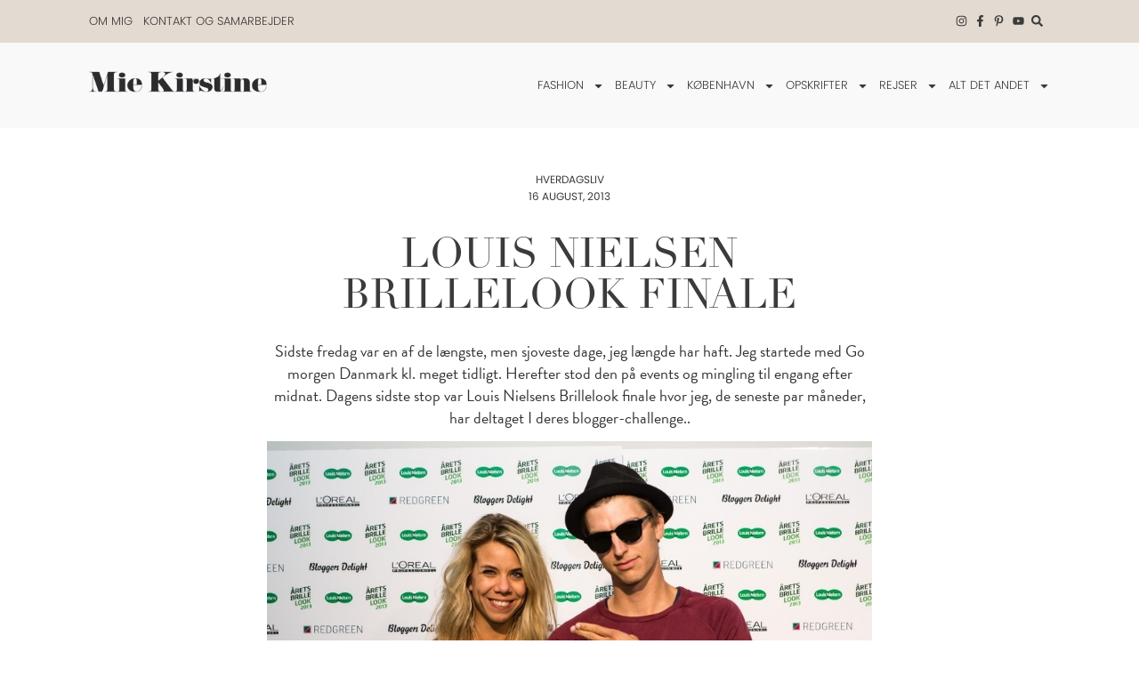

--- FILE ---
content_type: text/html; charset=UTF-8
request_url: https://miekirstine.dk/2013/08/16/louis-nielsen-brillelook-finale/
body_size: 30998
content:
<!doctype html>
<html lang="da-DK" prefix="og: https://ogp.me/ns#">
<head>
	<meta charset="UTF-8">
	<meta name="viewport" content="width=device-width, initial-scale=1">
	<link rel="profile" href="https://gmpg.org/xfn/11">
		<style>img:is([sizes="auto" i], [sizes^="auto," i]) { contain-intrinsic-size: 3000px 1500px }</style>
	<link rel='preconnect' href='https://use.typekit.net' >
<link rel='dns-prefetch' href='//use.typekit.net'>

<!-- Søgemaskine-optimering af Rank Math - https://rankmath.com/ -->
<title>LOUIS NIELSEN BRILLELOOK FINALE &ndash; Miekirstine.dk</title><link rel="preload" href="https://use.typekit.net/xii5oic.css" as="style" onload="this.rel='stylesheet';this.removeAttribute('onload');"><link rel="preload" href="https://miekirstine.dk/wp-content/uploads/elementor/css/post-24.css" as="style" onload="this.rel='stylesheet';this.removeAttribute('onload');">
<meta name="description" content="Sidste fredag var en af de l&aelig;ngste, men sjoveste dage, jeg l&aelig;ngde har haft. Jeg startede med Go morgen Danmark kl. meget tidligt. Herefter stod"/>
<meta name="robots" content="follow, index, max-snippet:-1, max-video-preview:-1, max-image-preview:large"/>
<link rel="canonical" href="https://miekirstine.dk/2013/08/16/louis-nielsen-brillelook-finale/" />
<meta property="og:locale" content="da_DK" />
<meta property="og:type" content="article" />
<meta property="og:title" content="LOUIS NIELSEN BRILLELOOK FINALE &ndash; Miekirstine.dk" />
<meta property="og:description" content="Sidste fredag var en af de l&aelig;ngste, men sjoveste dage, jeg l&aelig;ngde har haft. Jeg startede med Go morgen Danmark kl. meget tidligt. Herefter stod" />
<meta property="og:url" content="https://miekirstine.dk/2013/08/16/louis-nielsen-brillelook-finale/" />
<meta property="og:site_name" content="Miekirstine.dk" />
<meta property="article:publisher" content="https://www.facebook.com/miekirstinedk" />
<meta property="article:section" content="Hverdagsliv" />
<meta property="og:updated_time" content="2020-10-02T23:23:09+02:00" />
<meta property="og:image" content="https://miekirstine.dk/wp-content/uploads/2013/08/louis-nielsen-brillelook-finale0.jpg" />
<meta property="og:image:secure_url" content="https://miekirstine.dk/wp-content/uploads/2013/08/louis-nielsen-brillelook-finale0.jpg" />
<meta property="og:image:width" content="900" />
<meta property="og:image:height" content="599" />
<meta property="og:image:alt" content="LOUIS NIELSEN BRILLELOOK FINALE" />
<meta property="og:image:type" content="image/jpeg" />
<meta property="article:published_time" content="2013-08-16T18:29:38+02:00" />
<meta property="article:modified_time" content="2020-10-02T23:23:09+02:00" />
<meta name="twitter:card" content="summary_large_image" />
<meta name="twitter:title" content="LOUIS NIELSEN BRILLELOOK FINALE &ndash; Miekirstine.dk" />
<meta name="twitter:description" content="Sidste fredag var en af de l&aelig;ngste, men sjoveste dage, jeg l&aelig;ngde har haft. Jeg startede med Go morgen Danmark kl. meget tidligt. Herefter stod" />
<meta name="twitter:image" content="https://miekirstine.dk/wp-content/uploads/2013/08/louis-nielsen-brillelook-finale0.jpg" />
<meta name="twitter:label1" content="Skrevet af" />
<meta name="twitter:data1" content="Mie Kirstine" />
<meta name="twitter:label2" content="Tid for at læse" />
<meta name="twitter:data2" content="Mindre end et minut" />
<script type="application/ld+json" class="rank-math-schema">{"@context":"https://schema.org","@graph":[{"@type":"Organization","@id":"https://miekirstine.dk/#organization","name":"Mie Kirstine","sameAs":["https://www.facebook.com/miekirstinedk"],"logo":{"@type":"ImageObject","@id":"https://miekirstine.dk/#logo","url":"https://miekirstine.dk/wp-content/uploads/2020/09/Mie-Kirstine-logo.png","contentUrl":"https://miekirstine.dk/wp-content/uploads/2020/09/Mie-Kirstine-logo.png","caption":"Miekirstine.dk","inLanguage":"da-DK","width":"582","height":"74"}},{"@type":"WebSite","@id":"https://miekirstine.dk/#website","url":"https://miekirstine.dk","name":"Miekirstine.dk","publisher":{"@id":"https://miekirstine.dk/#organization"},"inLanguage":"da-DK"},{"@type":"ImageObject","@id":"https://miekirstine.dk/wp-content/uploads/2013/08/louis-nielsen-brillelook-finale0.jpg","url":"https://miekirstine.dk/wp-content/uploads/2013/08/louis-nielsen-brillelook-finale0.jpg","width":"900","height":"599","inLanguage":"da-DK"},{"@type":"WebPage","@id":"https://miekirstine.dk/2013/08/16/louis-nielsen-brillelook-finale/#webpage","url":"https://miekirstine.dk/2013/08/16/louis-nielsen-brillelook-finale/","name":"LOUIS NIELSEN BRILLELOOK FINALE &ndash; Miekirstine.dk","datePublished":"2013-08-16T18:29:38+02:00","dateModified":"2020-10-02T23:23:09+02:00","isPartOf":{"@id":"https://miekirstine.dk/#website"},"primaryImageOfPage":{"@id":"https://miekirstine.dk/wp-content/uploads/2013/08/louis-nielsen-brillelook-finale0.jpg"},"inLanguage":"da-DK"},{"@type":"Person","@id":"https://miekirstine.dk/2013/08/16/louis-nielsen-brillelook-finale/#author","name":"Mie Kirstine","image":{"@type":"ImageObject","@id":"https://secure.gravatar.com/avatar/3eda2bdca3cf5b99bafc88a6f694b5df84892c393ff68c52269b757fcfdb95b8?s=96&amp;d=mm&amp;r=g","url":"https://secure.gravatar.com/avatar/3eda2bdca3cf5b99bafc88a6f694b5df84892c393ff68c52269b757fcfdb95b8?s=96&amp;d=mm&amp;r=g","caption":"Mie Kirstine","inLanguage":"da-DK"},"sameAs":["https://miekirstine.dk/"],"worksFor":{"@id":"https://miekirstine.dk/#organization"}},{"@type":"BlogPosting","headline":"LOUIS NIELSEN BRILLELOOK FINALE &ndash; Miekirstine.dk","datePublished":"2013-08-16T18:29:38+02:00","dateModified":"2020-10-02T23:23:09+02:00","articleSection":"Hverdagsliv","author":{"@id":"https://miekirstine.dk/2013/08/16/louis-nielsen-brillelook-finale/#author","name":"Mie Kirstine"},"publisher":{"@id":"https://miekirstine.dk/#organization"},"description":"Sidste fredag var en af de l&aelig;ngste, men sjoveste dage, jeg l&aelig;ngde har haft. Jeg startede med Go morgen Danmark kl. meget tidligt. Herefter stod","name":"LOUIS NIELSEN BRILLELOOK FINALE &ndash; Miekirstine.dk","@id":"https://miekirstine.dk/2013/08/16/louis-nielsen-brillelook-finale/#richSnippet","isPartOf":{"@id":"https://miekirstine.dk/2013/08/16/louis-nielsen-brillelook-finale/#webpage"},"image":{"@id":"https://miekirstine.dk/wp-content/uploads/2013/08/louis-nielsen-brillelook-finale0.jpg"},"inLanguage":"da-DK","mainEntityOfPage":{"@id":"https://miekirstine.dk/2013/08/16/louis-nielsen-brillelook-finale/#webpage"}}]}</script>
<!-- /Rank Math WordPress SEO plugin -->

<link rel='dns-prefetch' href='//www.google.com' />
		<!-- This site uses the Google Analytics by MonsterInsights plugin v9.7.0 - Using Analytics tracking - https://www.monsterinsights.com/ -->
							<script src="//www.googletagmanager.com/gtag/js?id=G-29PB316YW4"  data-cfasync="false" data-wpfc-render="false" async></script>
			<script data-cfasync="false" data-wpfc-render="false">
				var mi_version = '9.7.0';
				var mi_track_user = true;
				var mi_no_track_reason = '';
								var MonsterInsightsDefaultLocations = {"page_location":"https:\/\/miekirstine.dk\/2013\/08\/16\/louis-nielsen-brillelook-finale\/"};
								if ( typeof MonsterInsightsPrivacyGuardFilter === 'function' ) {
					var MonsterInsightsLocations = (typeof MonsterInsightsExcludeQuery === 'object') ? MonsterInsightsPrivacyGuardFilter( MonsterInsightsExcludeQuery ) : MonsterInsightsPrivacyGuardFilter( MonsterInsightsDefaultLocations );
				} else {
					var MonsterInsightsLocations = (typeof MonsterInsightsExcludeQuery === 'object') ? MonsterInsightsExcludeQuery : MonsterInsightsDefaultLocations;
				}

								var disableStrs = [
										'ga-disable-G-29PB316YW4',
									];

				/* Function to detect opted out users */
				function __gtagTrackerIsOptedOut() {
					for (var index = 0; index < disableStrs.length; index++) {
						if (document.cookie.indexOf(disableStrs[index] + '=true') > -1) {
							return true;
						}
					}

					return false;
				}

				/* Disable tracking if the opt-out cookie exists. */
				if (__gtagTrackerIsOptedOut()) {
					for (var index = 0; index < disableStrs.length; index++) {
						window[disableStrs[index]] = true;
					}
				}

				/* Opt-out function */
				function __gtagTrackerOptout() {
					for (var index = 0; index < disableStrs.length; index++) {
						document.cookie = disableStrs[index] + '=true; expires=Thu, 31 Dec 2099 23:59:59 UTC; path=/';
						window[disableStrs[index]] = true;
					}
				}

				if ('undefined' === typeof gaOptout) {
					function gaOptout() {
						__gtagTrackerOptout();
					}
				}
								window.dataLayer = window.dataLayer || [];

				window.MonsterInsightsDualTracker = {
					helpers: {},
					trackers: {},
				};
				if (mi_track_user) {
					function __gtagDataLayer() {
						dataLayer.push(arguments);
					}

					function __gtagTracker(type, name, parameters) {
						if (!parameters) {
							parameters = {};
						}

						if (parameters.send_to) {
							__gtagDataLayer.apply(null, arguments);
							return;
						}

						if (type === 'event') {
														parameters.send_to = monsterinsights_frontend.v4_id;
							var hookName = name;
							if (typeof parameters['event_category'] !== 'undefined') {
								hookName = parameters['event_category'] + ':' + name;
							}

							if (typeof MonsterInsightsDualTracker.trackers[hookName] !== 'undefined') {
								MonsterInsightsDualTracker.trackers[hookName](parameters);
							} else {
								__gtagDataLayer('event', name, parameters);
							}
							
						} else {
							__gtagDataLayer.apply(null, arguments);
						}
					}

					__gtagTracker('js', new Date());
					__gtagTracker('set', {
						'developer_id.dZGIzZG': true,
											});
					if ( MonsterInsightsLocations.page_location ) {
						__gtagTracker('set', MonsterInsightsLocations);
					}
										__gtagTracker('config', 'G-29PB316YW4', {"forceSSL":"true","link_attribution":"true"} );
										window.gtag = __gtagTracker;										(function () {
						/* https://developers.google.com/analytics/devguides/collection/analyticsjs/ */
						/* ga and __gaTracker compatibility shim. */
						var noopfn = function () {
							return null;
						};
						var newtracker = function () {
							return new Tracker();
						};
						var Tracker = function () {
							return null;
						};
						var p = Tracker.prototype;
						p.get = noopfn;
						p.set = noopfn;
						p.send = function () {
							var args = Array.prototype.slice.call(arguments);
							args.unshift('send');
							__gaTracker.apply(null, args);
						};
						var __gaTracker = function () {
							var len = arguments.length;
							if (len === 0) {
								return;
							}
							var f = arguments[len - 1];
							if (typeof f !== 'object' || f === null || typeof f.hitCallback !== 'function') {
								if ('send' === arguments[0]) {
									var hitConverted, hitObject = false, action;
									if ('event' === arguments[1]) {
										if ('undefined' !== typeof arguments[3]) {
											hitObject = {
												'eventAction': arguments[3],
												'eventCategory': arguments[2],
												'eventLabel': arguments[4],
												'value': arguments[5] ? arguments[5] : 1,
											}
										}
									}
									if ('pageview' === arguments[1]) {
										if ('undefined' !== typeof arguments[2]) {
											hitObject = {
												'eventAction': 'page_view',
												'page_path': arguments[2],
											}
										}
									}
									if (typeof arguments[2] === 'object') {
										hitObject = arguments[2];
									}
									if (typeof arguments[5] === 'object') {
										Object.assign(hitObject, arguments[5]);
									}
									if ('undefined' !== typeof arguments[1].hitType) {
										hitObject = arguments[1];
										if ('pageview' === hitObject.hitType) {
											hitObject.eventAction = 'page_view';
										}
									}
									if (hitObject) {
										action = 'timing' === arguments[1].hitType ? 'timing_complete' : hitObject.eventAction;
										hitConverted = mapArgs(hitObject);
										__gtagTracker('event', action, hitConverted);
									}
								}
								return;
							}

							function mapArgs(args) {
								var arg, hit = {};
								var gaMap = {
									'eventCategory': 'event_category',
									'eventAction': 'event_action',
									'eventLabel': 'event_label',
									'eventValue': 'event_value',
									'nonInteraction': 'non_interaction',
									'timingCategory': 'event_category',
									'timingVar': 'name',
									'timingValue': 'value',
									'timingLabel': 'event_label',
									'page': 'page_path',
									'location': 'page_location',
									'title': 'page_title',
									'referrer' : 'page_referrer',
								};
								for (arg in args) {
																		if (!(!args.hasOwnProperty(arg) || !gaMap.hasOwnProperty(arg))) {
										hit[gaMap[arg]] = args[arg];
									} else {
										hit[arg] = args[arg];
									}
								}
								return hit;
							}

							try {
								f.hitCallback();
							} catch (ex) {
							}
						};
						__gaTracker.create = newtracker;
						__gaTracker.getByName = newtracker;
						__gaTracker.getAll = function () {
							return [];
						};
						__gaTracker.remove = noopfn;
						__gaTracker.loaded = true;
						window['__gaTracker'] = __gaTracker;
					})();
									} else {
										console.log("");
					(function () {
						function __gtagTracker() {
							return null;
						}

						window['__gtagTracker'] = __gtagTracker;
						window['gtag'] = __gtagTracker;
					})();
									}
			</script>
			
							<!-- / Google Analytics by MonsterInsights -->
		<link rel="stylesheet" type="text/css" href="https://use.typekit.net/xii5oic.css"><link rel='stylesheet' id='sbi_styles-css' href='https://miekirstine.dk/wp-content/plugins/instagram-feed-pro/css/sbi-styles.min.css?ver=6.8.1' media='all' />
<link rel='stylesheet' id='wp-block-library-css' href='https://miekirstine.dk/wp-includes/css/dist/block-library/style.min.css?ver=6.8.3' media='all' />
<link rel='stylesheet' id='jet-engine-frontend-css' href='https://miekirstine.dk/wp-content/plugins/jet-engine/assets/css/frontend.css?ver=3.7.3' media='all' />
<style id='global-styles-inline-css'>
:root{--wp--preset--aspect-ratio--square: 1;--wp--preset--aspect-ratio--4-3: 4/3;--wp--preset--aspect-ratio--3-4: 3/4;--wp--preset--aspect-ratio--3-2: 3/2;--wp--preset--aspect-ratio--2-3: 2/3;--wp--preset--aspect-ratio--16-9: 16/9;--wp--preset--aspect-ratio--9-16: 9/16;--wp--preset--color--black: #000000;--wp--preset--color--cyan-bluish-gray: #abb8c3;--wp--preset--color--white: #ffffff;--wp--preset--color--pale-pink: #f78da7;--wp--preset--color--vivid-red: #cf2e2e;--wp--preset--color--luminous-vivid-orange: #ff6900;--wp--preset--color--luminous-vivid-amber: #fcb900;--wp--preset--color--light-green-cyan: #7bdcb5;--wp--preset--color--vivid-green-cyan: #00d084;--wp--preset--color--pale-cyan-blue: #8ed1fc;--wp--preset--color--vivid-cyan-blue: #0693e3;--wp--preset--color--vivid-purple: #9b51e0;--wp--preset--gradient--vivid-cyan-blue-to-vivid-purple: linear-gradient(135deg,rgba(6,147,227,1) 0%,rgb(155,81,224) 100%);--wp--preset--gradient--light-green-cyan-to-vivid-green-cyan: linear-gradient(135deg,rgb(122,220,180) 0%,rgb(0,208,130) 100%);--wp--preset--gradient--luminous-vivid-amber-to-luminous-vivid-orange: linear-gradient(135deg,rgba(252,185,0,1) 0%,rgba(255,105,0,1) 100%);--wp--preset--gradient--luminous-vivid-orange-to-vivid-red: linear-gradient(135deg,rgba(255,105,0,1) 0%,rgb(207,46,46) 100%);--wp--preset--gradient--very-light-gray-to-cyan-bluish-gray: linear-gradient(135deg,rgb(238,238,238) 0%,rgb(169,184,195) 100%);--wp--preset--gradient--cool-to-warm-spectrum: linear-gradient(135deg,rgb(74,234,220) 0%,rgb(151,120,209) 20%,rgb(207,42,186) 40%,rgb(238,44,130) 60%,rgb(251,105,98) 80%,rgb(254,248,76) 100%);--wp--preset--gradient--blush-light-purple: linear-gradient(135deg,rgb(255,206,236) 0%,rgb(152,150,240) 100%);--wp--preset--gradient--blush-bordeaux: linear-gradient(135deg,rgb(254,205,165) 0%,rgb(254,45,45) 50%,rgb(107,0,62) 100%);--wp--preset--gradient--luminous-dusk: linear-gradient(135deg,rgb(255,203,112) 0%,rgb(199,81,192) 50%,rgb(65,88,208) 100%);--wp--preset--gradient--pale-ocean: linear-gradient(135deg,rgb(255,245,203) 0%,rgb(182,227,212) 50%,rgb(51,167,181) 100%);--wp--preset--gradient--electric-grass: linear-gradient(135deg,rgb(202,248,128) 0%,rgb(113,206,126) 100%);--wp--preset--gradient--midnight: linear-gradient(135deg,rgb(2,3,129) 0%,rgb(40,116,252) 100%);--wp--preset--font-size--small: 13px;--wp--preset--font-size--medium: 20px;--wp--preset--font-size--large: 36px;--wp--preset--font-size--x-large: 42px;--wp--preset--spacing--20: 0.44rem;--wp--preset--spacing--30: 0.67rem;--wp--preset--spacing--40: 1rem;--wp--preset--spacing--50: 1.5rem;--wp--preset--spacing--60: 2.25rem;--wp--preset--spacing--70: 3.38rem;--wp--preset--spacing--80: 5.06rem;--wp--preset--shadow--natural: 6px 6px 9px rgba(0, 0, 0, 0.2);--wp--preset--shadow--deep: 12px 12px 50px rgba(0, 0, 0, 0.4);--wp--preset--shadow--sharp: 6px 6px 0px rgba(0, 0, 0, 0.2);--wp--preset--shadow--outlined: 6px 6px 0px -3px rgba(255, 255, 255, 1), 6px 6px rgba(0, 0, 0, 1);--wp--preset--shadow--crisp: 6px 6px 0px rgba(0, 0, 0, 1);}:root { --wp--style--global--content-size: 800px;--wp--style--global--wide-size: 1200px; }:where(body) { margin: 0; }.wp-site-blocks > .alignleft { float: left; margin-right: 2em; }.wp-site-blocks > .alignright { float: right; margin-left: 2em; }.wp-site-blocks > .aligncenter { justify-content: center; margin-left: auto; margin-right: auto; }:where(.wp-site-blocks) > * { margin-block-start: 24px; margin-block-end: 0; }:where(.wp-site-blocks) > :first-child { margin-block-start: 0; }:where(.wp-site-blocks) > :last-child { margin-block-end: 0; }:root { --wp--style--block-gap: 24px; }:root :where(.is-layout-flow) > :first-child{margin-block-start: 0;}:root :where(.is-layout-flow) > :last-child{margin-block-end: 0;}:root :where(.is-layout-flow) > *{margin-block-start: 24px;margin-block-end: 0;}:root :where(.is-layout-constrained) > :first-child{margin-block-start: 0;}:root :where(.is-layout-constrained) > :last-child{margin-block-end: 0;}:root :where(.is-layout-constrained) > *{margin-block-start: 24px;margin-block-end: 0;}:root :where(.is-layout-flex){gap: 24px;}:root :where(.is-layout-grid){gap: 24px;}.is-layout-flow > .alignleft{float: left;margin-inline-start: 0;margin-inline-end: 2em;}.is-layout-flow > .alignright{float: right;margin-inline-start: 2em;margin-inline-end: 0;}.is-layout-flow > .aligncenter{margin-left: auto !important;margin-right: auto !important;}.is-layout-constrained > .alignleft{float: left;margin-inline-start: 0;margin-inline-end: 2em;}.is-layout-constrained > .alignright{float: right;margin-inline-start: 2em;margin-inline-end: 0;}.is-layout-constrained > .aligncenter{margin-left: auto !important;margin-right: auto !important;}.is-layout-constrained > :where(:not(.alignleft):not(.alignright):not(.alignfull)){max-width: var(--wp--style--global--content-size);margin-left: auto !important;margin-right: auto !important;}.is-layout-constrained > .alignwide{max-width: var(--wp--style--global--wide-size);}body .is-layout-flex{display: flex;}.is-layout-flex{flex-wrap: wrap;align-items: center;}.is-layout-flex > :is(*, div){margin: 0;}body .is-layout-grid{display: grid;}.is-layout-grid > :is(*, div){margin: 0;}body{padding-top: 0px;padding-right: 0px;padding-bottom: 0px;padding-left: 0px;}a:where(:not(.wp-element-button)){text-decoration: underline;}:root :where(.wp-element-button, .wp-block-button__link){background-color: #32373c;border-width: 0;color: #fff;font-family: inherit;font-size: inherit;line-height: inherit;padding: calc(0.667em + 2px) calc(1.333em + 2px);text-decoration: none;}.has-black-color{color: var(--wp--preset--color--black) !important;}.has-cyan-bluish-gray-color{color: var(--wp--preset--color--cyan-bluish-gray) !important;}.has-white-color{color: var(--wp--preset--color--white) !important;}.has-pale-pink-color{color: var(--wp--preset--color--pale-pink) !important;}.has-vivid-red-color{color: var(--wp--preset--color--vivid-red) !important;}.has-luminous-vivid-orange-color{color: var(--wp--preset--color--luminous-vivid-orange) !important;}.has-luminous-vivid-amber-color{color: var(--wp--preset--color--luminous-vivid-amber) !important;}.has-light-green-cyan-color{color: var(--wp--preset--color--light-green-cyan) !important;}.has-vivid-green-cyan-color{color: var(--wp--preset--color--vivid-green-cyan) !important;}.has-pale-cyan-blue-color{color: var(--wp--preset--color--pale-cyan-blue) !important;}.has-vivid-cyan-blue-color{color: var(--wp--preset--color--vivid-cyan-blue) !important;}.has-vivid-purple-color{color: var(--wp--preset--color--vivid-purple) !important;}.has-black-background-color{background-color: var(--wp--preset--color--black) !important;}.has-cyan-bluish-gray-background-color{background-color: var(--wp--preset--color--cyan-bluish-gray) !important;}.has-white-background-color{background-color: var(--wp--preset--color--white) !important;}.has-pale-pink-background-color{background-color: var(--wp--preset--color--pale-pink) !important;}.has-vivid-red-background-color{background-color: var(--wp--preset--color--vivid-red) !important;}.has-luminous-vivid-orange-background-color{background-color: var(--wp--preset--color--luminous-vivid-orange) !important;}.has-luminous-vivid-amber-background-color{background-color: var(--wp--preset--color--luminous-vivid-amber) !important;}.has-light-green-cyan-background-color{background-color: var(--wp--preset--color--light-green-cyan) !important;}.has-vivid-green-cyan-background-color{background-color: var(--wp--preset--color--vivid-green-cyan) !important;}.has-pale-cyan-blue-background-color{background-color: var(--wp--preset--color--pale-cyan-blue) !important;}.has-vivid-cyan-blue-background-color{background-color: var(--wp--preset--color--vivid-cyan-blue) !important;}.has-vivid-purple-background-color{background-color: var(--wp--preset--color--vivid-purple) !important;}.has-black-border-color{border-color: var(--wp--preset--color--black) !important;}.has-cyan-bluish-gray-border-color{border-color: var(--wp--preset--color--cyan-bluish-gray) !important;}.has-white-border-color{border-color: var(--wp--preset--color--white) !important;}.has-pale-pink-border-color{border-color: var(--wp--preset--color--pale-pink) !important;}.has-vivid-red-border-color{border-color: var(--wp--preset--color--vivid-red) !important;}.has-luminous-vivid-orange-border-color{border-color: var(--wp--preset--color--luminous-vivid-orange) !important;}.has-luminous-vivid-amber-border-color{border-color: var(--wp--preset--color--luminous-vivid-amber) !important;}.has-light-green-cyan-border-color{border-color: var(--wp--preset--color--light-green-cyan) !important;}.has-vivid-green-cyan-border-color{border-color: var(--wp--preset--color--vivid-green-cyan) !important;}.has-pale-cyan-blue-border-color{border-color: var(--wp--preset--color--pale-cyan-blue) !important;}.has-vivid-cyan-blue-border-color{border-color: var(--wp--preset--color--vivid-cyan-blue) !important;}.has-vivid-purple-border-color{border-color: var(--wp--preset--color--vivid-purple) !important;}.has-vivid-cyan-blue-to-vivid-purple-gradient-background{background: var(--wp--preset--gradient--vivid-cyan-blue-to-vivid-purple) !important;}.has-light-green-cyan-to-vivid-green-cyan-gradient-background{background: var(--wp--preset--gradient--light-green-cyan-to-vivid-green-cyan) !important;}.has-luminous-vivid-amber-to-luminous-vivid-orange-gradient-background{background: var(--wp--preset--gradient--luminous-vivid-amber-to-luminous-vivid-orange) !important;}.has-luminous-vivid-orange-to-vivid-red-gradient-background{background: var(--wp--preset--gradient--luminous-vivid-orange-to-vivid-red) !important;}.has-very-light-gray-to-cyan-bluish-gray-gradient-background{background: var(--wp--preset--gradient--very-light-gray-to-cyan-bluish-gray) !important;}.has-cool-to-warm-spectrum-gradient-background{background: var(--wp--preset--gradient--cool-to-warm-spectrum) !important;}.has-blush-light-purple-gradient-background{background: var(--wp--preset--gradient--blush-light-purple) !important;}.has-blush-bordeaux-gradient-background{background: var(--wp--preset--gradient--blush-bordeaux) !important;}.has-luminous-dusk-gradient-background{background: var(--wp--preset--gradient--luminous-dusk) !important;}.has-pale-ocean-gradient-background{background: var(--wp--preset--gradient--pale-ocean) !important;}.has-electric-grass-gradient-background{background: var(--wp--preset--gradient--electric-grass) !important;}.has-midnight-gradient-background{background: var(--wp--preset--gradient--midnight) !important;}.has-small-font-size{font-size: var(--wp--preset--font-size--small) !important;}.has-medium-font-size{font-size: var(--wp--preset--font-size--medium) !important;}.has-large-font-size{font-size: var(--wp--preset--font-size--large) !important;}.has-x-large-font-size{font-size: var(--wp--preset--font-size--x-large) !important;}
:root :where(.wp-block-pullquote){font-size: 1.5em;line-height: 1.6;}
</style>
<link rel='stylesheet' id='parent-style-css' href='https://miekirstine.dk/wp-content/themes/hello-elementor/style.css?ver=6.8.3' media='all' />
<link rel='stylesheet' id='hello-elementor-css' href='https://miekirstine.dk/wp-content/themes/hello-elementor/assets/css/reset.css?ver=3.4.4' media='all' />
<link rel='stylesheet' id='hello-elementor-theme-style-css' href='https://miekirstine.dk/wp-content/themes/hello-elementor/assets/css/theme.css?ver=3.4.4' media='all' />
<link rel='stylesheet' id='hello-elementor-header-footer-css' href='https://miekirstine.dk/wp-content/themes/hello-elementor/assets/css/header-footer.css?ver=3.4.4' media='all' />
<link rel='stylesheet' id='elementor-frontend-css' href='https://miekirstine.dk/wp-content/plugins/elementor/assets/css/frontend.min.css?ver=3.31.2' media='all' />
<link rel='stylesheet' id='widget-nav-menu-css' href='https://miekirstine.dk/wp-content/plugins/elementor-pro/assets/css/widget-nav-menu.min.css?ver=3.31.2' media='all' />
<link rel='stylesheet' id='widget-icon-list-css' href='https://miekirstine.dk/wp-content/plugins/elementor/assets/css/widget-icon-list.min.css?ver=3.31.2' media='all' />
<link rel='stylesheet' id='widget-image-css' href='https://miekirstine.dk/wp-content/plugins/elementor/assets/css/widget-image.min.css?ver=3.31.2' media='all' />
<link rel='stylesheet' id='e-animation-fadeIn-css' href='https://miekirstine.dk/wp-content/plugins/elementor/assets/lib/animations/styles/fadeIn.min.css?ver=3.31.2' media='all' />
<link rel='stylesheet' id='e-motion-fx-css' href='https://miekirstine.dk/wp-content/plugins/elementor-pro/assets/css/modules/motion-fx.min.css?ver=3.31.2' media='all' />
<link rel='stylesheet' id='widget-heading-css' href='https://miekirstine.dk/wp-content/plugins/elementor/assets/css/widget-heading.min.css?ver=3.31.2' media='all' />
<link rel='stylesheet' id='widget-spacer-css' href='https://miekirstine.dk/wp-content/plugins/elementor/assets/css/widget-spacer.min.css?ver=3.31.2' media='all' />
<link rel='stylesheet' id='widget-post-info-css' href='https://miekirstine.dk/wp-content/plugins/elementor-pro/assets/css/widget-post-info.min.css?ver=3.31.2' media='all' />
<link rel='stylesheet' id='widget-share-buttons-css' href='https://miekirstine.dk/wp-content/plugins/elementor-pro/assets/css/widget-share-buttons.min.css?ver=3.31.2' media='all' />
<link rel='stylesheet' id='e-apple-webkit-css' href='https://miekirstine.dk/wp-content/plugins/elementor/assets/css/conditionals/apple-webkit.min.css?ver=3.31.2' media='all' />
<link rel='stylesheet' id='widget-posts-css' href='https://miekirstine.dk/wp-content/plugins/elementor-pro/assets/css/widget-posts.min.css?ver=3.31.2' media='all' />
<link rel='stylesheet' id='elementor-post-4-css' href='https://miekirstine.dk/wp-content/uploads/elementor/css/post-4.css?ver=1764758647' media='all' />
<link rel='stylesheet' id='sbistyles-css' href='https://miekirstine.dk/wp-content/plugins/instagram-feed-pro/css/sbi-styles.min.css?ver=6.8.1' media='all' />
<link rel='stylesheet' id='elementor-post-24-css' href='https://miekirstine.dk/wp-content/uploads/elementor/css/post-24.css?ver=1764758647' media='all' />
<link rel='stylesheet' id='elementor-post-30-css' href='https://miekirstine.dk/wp-content/uploads/elementor/css/post-30.css?ver=1764758647' media='all' />
<link rel='stylesheet' id='elementor-post-37-css' href='https://miekirstine.dk/wp-content/uploads/elementor/css/post-37.css?ver=1764758677' media='all' />
<link rel='stylesheet' id='wpdiscuz-frontend-css-css' href='https://miekirstine.dk/wp-content/plugins/wpdiscuz/themes/default/style.css?ver=7.6.33' media='all' />
<style id='wpdiscuz-frontend-css-inline-css'>
 #wpdcom .wpd-blog-administrator .wpd-comment-label{color:#ffffff;background-color:#161616;border:none}#wpdcom .wpd-blog-administrator .wpd-comment-author, #wpdcom .wpd-blog-administrator .wpd-comment-author a{color:#161616}#wpdcom.wpd-layout-1 .wpd-comment .wpd-blog-administrator .wpd-avatar img{border-color:#161616}#wpdcom.wpd-layout-2 .wpd-comment.wpd-reply .wpd-comment-wrap.wpd-blog-administrator{border-left:3px solid #161616}#wpdcom.wpd-layout-2 .wpd-comment .wpd-blog-administrator .wpd-avatar img{border-bottom-color:#161616}#wpdcom.wpd-layout-3 .wpd-blog-administrator .wpd-comment-subheader{border-top:1px dashed #161616}#wpdcom.wpd-layout-3 .wpd-reply .wpd-blog-administrator .wpd-comment-right{border-left:1px solid #161616}#wpdcom .wpd-blog-editor .wpd-comment-label{color:#ffffff;background-color:#161616;border:none}#wpdcom .wpd-blog-editor .wpd-comment-author, #wpdcom .wpd-blog-editor .wpd-comment-author a{color:#161616}#wpdcom.wpd-layout-1 .wpd-comment .wpd-blog-editor .wpd-avatar img{border-color:#161616}#wpdcom.wpd-layout-2 .wpd-comment.wpd-reply .wpd-comment-wrap.wpd-blog-editor{border-left:3px solid #161616}#wpdcom.wpd-layout-2 .wpd-comment .wpd-blog-editor .wpd-avatar img{border-bottom-color:#161616}#wpdcom.wpd-layout-3 .wpd-blog-editor .wpd-comment-subheader{border-top:1px dashed #161616}#wpdcom.wpd-layout-3 .wpd-reply .wpd-blog-editor .wpd-comment-right{border-left:1px solid #161616}#wpdcom .wpd-blog-author .wpd-comment-label{color:#ffffff;background-color:#161616;border:none}#wpdcom .wpd-blog-author .wpd-comment-author, #wpdcom .wpd-blog-author .wpd-comment-author a{color:#161616}#wpdcom.wpd-layout-1 .wpd-comment .wpd-blog-author .wpd-avatar img{border-color:#161616}#wpdcom.wpd-layout-2 .wpd-comment .wpd-blog-author .wpd-avatar img{border-bottom-color:#161616}#wpdcom.wpd-layout-3 .wpd-blog-author .wpd-comment-subheader{border-top:1px dashed #161616}#wpdcom.wpd-layout-3 .wpd-reply .wpd-blog-author .wpd-comment-right{border-left:1px solid #161616}#wpdcom .wpd-blog-contributor .wpd-comment-label{color:#ffffff;background-color:#161616;border:none}#wpdcom .wpd-blog-contributor .wpd-comment-author, #wpdcom .wpd-blog-contributor .wpd-comment-author a{color:#161616}#wpdcom.wpd-layout-1 .wpd-comment .wpd-blog-contributor .wpd-avatar img{border-color:#161616}#wpdcom.wpd-layout-2 .wpd-comment .wpd-blog-contributor .wpd-avatar img{border-bottom-color:#161616}#wpdcom.wpd-layout-3 .wpd-blog-contributor .wpd-comment-subheader{border-top:1px dashed #161616}#wpdcom.wpd-layout-3 .wpd-reply .wpd-blog-contributor .wpd-comment-right{border-left:1px solid #161616}#wpdcom .wpd-blog-subscriber .wpd-comment-label{color:#ffffff;background-color:#161616;border:none}#wpdcom .wpd-blog-subscriber .wpd-comment-author, #wpdcom .wpd-blog-subscriber .wpd-comment-author a{color:#161616}#wpdcom.wpd-layout-2 .wpd-comment .wpd-blog-subscriber .wpd-avatar img{border-bottom-color:#161616}#wpdcom.wpd-layout-3 .wpd-blog-subscriber .wpd-comment-subheader{border-top:1px dashed #161616}#wpdcom .wpd-blog-translator .wpd-comment-label{color:#ffffff;background-color:#00B38F;border:none}#wpdcom .wpd-blog-translator .wpd-comment-author, #wpdcom .wpd-blog-translator .wpd-comment-author a{color:#00B38F}#wpdcom.wpd-layout-1 .wpd-comment .wpd-blog-translator .wpd-avatar img{border-color:#00B38F}#wpdcom.wpd-layout-2 .wpd-comment .wpd-blog-translator .wpd-avatar img{border-bottom-color:#00B38F}#wpdcom.wpd-layout-3 .wpd-blog-translator .wpd-comment-subheader{border-top:1px dashed #00B38F}#wpdcom.wpd-layout-3 .wpd-reply .wpd-blog-translator .wpd-comment-right{border-left:1px solid #00B38F}#wpdcom .wpd-blog-blogger .wpd-comment-label{color:#ffffff;background-color:#161616;border:none}#wpdcom .wpd-blog-blogger .wpd-comment-author, #wpdcom .wpd-blog-blogger .wpd-comment-author a{color:#161616}#wpdcom.wpd-layout-1 .wpd-comment .wpd-blog-blogger .wpd-avatar img{border-color:#161616}#wpdcom.wpd-layout-2 .wpd-comment .wpd-blog-blogger .wpd-avatar img{border-bottom-color:#161616}#wpdcom.wpd-layout-3 .wpd-blog-blogger .wpd-comment-subheader{border-top:1px dashed #161616}#wpdcom.wpd-layout-3 .wpd-reply .wpd-blog-blogger .wpd-comment-right{border-left:1px solid #161616}#wpdcom .wpd-blog-post_author .wpd-comment-label{color:#ffffff;background-color:#161616;border:none}#wpdcom .wpd-blog-post_author .wpd-comment-author, #wpdcom .wpd-blog-post_author .wpd-comment-author a{color:#161616}#wpdcom .wpd-blog-post_author .wpd-avatar img{border-color:#161616}#wpdcom.wpd-layout-1 .wpd-comment .wpd-blog-post_author .wpd-avatar img{border-color:#161616}#wpdcom.wpd-layout-2 .wpd-comment.wpd-reply .wpd-comment-wrap.wpd-blog-post_author{border-left:3px solid #161616}#wpdcom.wpd-layout-2 .wpd-comment .wpd-blog-post_author .wpd-avatar img{border-bottom-color:#161616}#wpdcom.wpd-layout-3 .wpd-blog-post_author .wpd-comment-subheader{border-top:1px dashed #161616}#wpdcom.wpd-layout-3 .wpd-reply .wpd-blog-post_author .wpd-comment-right{border-left:1px solid #161616}#wpdcom .wpd-blog-guest .wpd-comment-label{color:#ffffff;background-color:#161616;border:none}#wpdcom .wpd-blog-guest .wpd-comment-author, #wpdcom .wpd-blog-guest .wpd-comment-author a{color:#161616}#wpdcom.wpd-layout-3 .wpd-blog-guest .wpd-comment-subheader{border-top:1px dashed #161616}#comments, #respond, .comments-area, #wpdcom{}#wpdcom .ql-editor > *{color:#777777}#wpdcom .ql-editor::before{}#wpdcom .ql-toolbar{border:1px solid #DDDDDD;border-top:none}#wpdcom .ql-container{border:1px solid #DDDDDD;border-bottom:none}#wpdcom .wpd-form-row .wpdiscuz-item input[type="text"], #wpdcom .wpd-form-row .wpdiscuz-item input[type="email"], #wpdcom .wpd-form-row .wpdiscuz-item input[type="url"], #wpdcom .wpd-form-row .wpdiscuz-item input[type="color"], #wpdcom .wpd-form-row .wpdiscuz-item input[type="date"], #wpdcom .wpd-form-row .wpdiscuz-item input[type="datetime"], #wpdcom .wpd-form-row .wpdiscuz-item input[type="datetime-local"], #wpdcom .wpd-form-row .wpdiscuz-item input[type="month"], #wpdcom .wpd-form-row .wpdiscuz-item input[type="number"], #wpdcom .wpd-form-row .wpdiscuz-item input[type="time"], #wpdcom textarea, #wpdcom select{border:1px solid #DDDDDD;color:#777777}#wpdcom .wpd-form-row .wpdiscuz-item textarea{border:1px solid #DDDDDD}#wpdcom input::placeholder, #wpdcom textarea::placeholder, #wpdcom input::-moz-placeholder, #wpdcom textarea::-webkit-input-placeholder{}#wpdcom .wpd-comment-text{color:#777777}#wpdcom .wpd-thread-head .wpd-thread-info{border-bottom:2px solid #161616}#wpdcom .wpd-thread-head .wpd-thread-info.wpd-reviews-tab svg{fill:#161616}#wpdcom .wpd-thread-head .wpdiscuz-user-settings{border-bottom:2px solid #161616}#wpdcom .wpd-thread-head .wpdiscuz-user-settings:hover{color:#161616}#wpdcom .wpd-comment .wpd-follow-link:hover{color:#161616}#wpdcom .wpd-comment-status .wpd-sticky{color:#161616}#wpdcom .wpd-thread-filter .wpdf-active{color:#161616;border-bottom-color:#161616}#wpdcom .wpd-comment-info-bar{border:1px dashed #454545;background:#e8e8e8}#wpdcom .wpd-comment-info-bar .wpd-current-view i{color:#161616}#wpdcom .wpd-filter-view-all:hover{background:#161616}#wpdcom .wpdiscuz-item .wpdiscuz-rating > label{color:#DDDDDD}#wpdcom .wpdiscuz-item .wpdiscuz-rating:not(:checked) > label:hover, .wpdiscuz-rating:not(:checked) > label:hover ~ label{}#wpdcom .wpdiscuz-item .wpdiscuz-rating > input ~ label:hover, #wpdcom .wpdiscuz-item .wpdiscuz-rating > input:not(:checked) ~ label:hover ~ label, #wpdcom .wpdiscuz-item .wpdiscuz-rating > input:not(:checked) ~ label:hover ~ label{color:#FFED85}#wpdcom .wpdiscuz-item .wpdiscuz-rating > input:checked ~ label:hover, #wpdcom .wpdiscuz-item .wpdiscuz-rating > input:checked ~ label:hover, #wpdcom .wpdiscuz-item .wpdiscuz-rating > label:hover ~ input:checked ~ label, #wpdcom .wpdiscuz-item .wpdiscuz-rating > input:checked + label:hover ~ label, #wpdcom .wpdiscuz-item .wpdiscuz-rating > input:checked ~ label:hover ~ label, .wpd-custom-field .wcf-active-star, #wpdcom .wpdiscuz-item .wpdiscuz-rating > input:checked ~ label{color:#FFD700}#wpd-post-rating .wpd-rating-wrap .wpd-rating-stars svg .wpd-star{fill:#DDDDDD}#wpd-post-rating .wpd-rating-wrap .wpd-rating-stars svg .wpd-active{fill:#FFD700}#wpd-post-rating .wpd-rating-wrap .wpd-rate-starts svg .wpd-star{fill:#DDDDDD}#wpd-post-rating .wpd-rating-wrap .wpd-rate-starts:hover svg .wpd-star{fill:#FFED85}#wpd-post-rating.wpd-not-rated .wpd-rating-wrap .wpd-rate-starts svg:hover ~ svg .wpd-star{fill:#DDDDDD}.wpdiscuz-post-rating-wrap .wpd-rating .wpd-rating-wrap .wpd-rating-stars svg .wpd-star{fill:#DDDDDD}.wpdiscuz-post-rating-wrap .wpd-rating .wpd-rating-wrap .wpd-rating-stars svg .wpd-active{fill:#FFD700}#wpdcom .wpd-comment .wpd-follow-active{color:#ff7a00}#wpdcom .page-numbers{color:#555;border:#555 1px solid}#wpdcom span.current{background:#555}#wpdcom.wpd-layout-1 .wpd-new-loaded-comment > .wpd-comment-wrap > .wpd-comment-right{background:#FFFAD6}#wpdcom.wpd-layout-2 .wpd-new-loaded-comment.wpd-comment > .wpd-comment-wrap > .wpd-comment-right{background:#FFFAD6}#wpdcom.wpd-layout-2 .wpd-new-loaded-comment.wpd-comment.wpd-reply > .wpd-comment-wrap > .wpd-comment-right{background:transparent}#wpdcom.wpd-layout-2 .wpd-new-loaded-comment.wpd-comment.wpd-reply > .wpd-comment-wrap{background:#FFFAD6}#wpdcom.wpd-layout-3 .wpd-new-loaded-comment.wpd-comment > .wpd-comment-wrap > .wpd-comment-right{background:#FFFAD6}#wpdcom .wpd-follow:hover i, #wpdcom .wpd-unfollow:hover i, #wpdcom .wpd-comment .wpd-follow-active:hover i{color:#161616}#wpdcom .wpdiscuz-readmore{cursor:pointer;color:#161616}.wpd-custom-field .wcf-pasiv-star, #wpcomm .wpdiscuz-item .wpdiscuz-rating > label{color:#DDDDDD}.wpd-wrapper .wpd-list-item.wpd-active{border-top:3px solid #161616}#wpdcom.wpd-layout-2 .wpd-comment.wpd-reply.wpd-unapproved-comment .wpd-comment-wrap{border-left:3px solid #FFFAD6}#wpdcom.wpd-layout-3 .wpd-comment.wpd-reply.wpd-unapproved-comment .wpd-comment-right{border-left:1px solid #FFFAD6}#wpdcom .wpd-prim-button{background-color:#000000;color:#FFFFFF}#wpdcom .wpd_label__check i.wpdicon-on{color:#000000;border:1px solid #808080}#wpd-bubble-wrapper #wpd-bubble-all-comments-count{color:#1DB99A}#wpd-bubble-wrapper > div{background-color:#1DB99A}#wpd-bubble-wrapper > #wpd-bubble #wpd-bubble-add-message{background-color:#1DB99A}#wpd-bubble-wrapper > #wpd-bubble #wpd-bubble-add-message::before{border-left-color:#1DB99A;border-right-color:#1DB99A}#wpd-bubble-wrapper.wpd-right-corner > #wpd-bubble #wpd-bubble-add-message::before{border-left-color:#1DB99A;border-right-color:#1DB99A}.wpd-inline-icon-wrapper path.wpd-inline-icon-first{fill:#1DB99A}.wpd-inline-icon-count{background-color:#1DB99A}.wpd-inline-icon-count::before{border-right-color:#1DB99A}.wpd-inline-form-wrapper::before{border-bottom-color:#1DB99A}.wpd-inline-form-question{background-color:#1DB99A}.wpd-inline-form{background-color:#1DB99A}.wpd-last-inline-comments-wrapper{border-color:#1DB99A}.wpd-last-inline-comments-wrapper::before{border-bottom-color:#1DB99A}.wpd-last-inline-comments-wrapper .wpd-view-all-inline-comments{background:#1DB99A}.wpd-last-inline-comments-wrapper .wpd-view-all-inline-comments:hover,.wpd-last-inline-comments-wrapper .wpd-view-all-inline-comments:active,.wpd-last-inline-comments-wrapper .wpd-view-all-inline-comments:focus{background-color:#1DB99A}#wpdcom .ql-snow .ql-tooltip[data-mode="link"]::before{content:"Enter link:"}#wpdcom .ql-snow .ql-tooltip.ql-editing a.ql-action::after{content:"Save"}.comments-area{width:auto;margin:0 auto}#comments{margin-top:0px;border-top:0px}#wpdcom .wpd-second-button, #wpdcom .wpd-prim-button{border-radius:0px}#wpdcom .wpd-form .wpdiscuz-textarea-wrap textarea{border-radius:0px}#wpdcom.wpd-layout-2 .wpd-form .wpd-form-foot{margin-left:70px}#wpdcom .wpd-form .wpdiscuz-textarea-wrap textarea{box-shadow:none}#wpdcom .wpd-form-head{display:none}#wpdcom.wpdiscuz_unauth .wc-field-submit{padding-top:0px}#wpdcom .wpd-second-button, #wpdcom .wpd-prim-button{font-family:inherit;font-size:15px;letter-spacing:inherit}@media screen and (min-width:600px){#wpdcom .wpd-form-row .wpd-form-col-left{max-width:40%;min-width:40%}#wpdcom .wpd-form-row .wpd-form-col-right{max-width:60%;min-width:60%}}@media screen and (max-width:600px){#wpdcom .wpd-form-row .wpd-form-col-left{max-width:100%;min-width:100%}#wpdcom .wpd-form-row .wpd-form-col-right{max-width:100%;min-width:100%}#wpdcom.wpd-layout-2 .wpd-form .wpd-form-foot{margin-left:0}}#wpdcom .wpd-form .wpdiscuz-textarea-wrap.wpd-txt .wpd-textarea-wrap{flex-basis:calc( 100% )}#wpdcom .wpd-form-row .wpd-form-col-right{padding-left:10px}@media screen and (max-width:600px){#wpdcom .wpd-form-row .wpd-form-col-right{padding-left:0}}#wpdcom .wpd-form-row .wpd-field{border-radius:0px;font-size:15px}#wpdcom input:required{box-shadow:none}#wpdcom .wpd-form .wpdiscuz-textarea-wrap textarea{font-size:15px!important}#wpdcom .wpd-thread-list{padding:0px 0}@media screen and (max-width:600px){#wpdcom.wpd-layout-2 .wpd-comment .wpd-comment-header .wpd-user-info{margin-left:0px;margin-top:12px}}#wpdcom.wpd-layout-2 .wpd-comment{margin-bottom:0px}
</style>
<link rel='stylesheet' id='wpdiscuz-fa-css' href='https://miekirstine.dk/wp-content/plugins/wpdiscuz/assets/third-party/font-awesome-5.13.0/css/fa.min.css?ver=7.6.33' media='all' />
<link rel='stylesheet' id='wpdiscuz-combo-css-css' href='https://miekirstine.dk/wp-content/plugins/wpdiscuz/assets/css/wpdiscuz-combo-no_quill.min.css?ver=6.8.3' media='all' />
<script src="https://miekirstine.dk/wp-includes/js/jquery/jquery.min.js?ver=3.7.1" id="jquery-core-js"></script>
<script id="jquery-js-after">
jQuery(document).ready(function($) { 
        $('a').each(function() { 
            var href = $(this).attr('href'); if (href && href.includes('boozt.com')) { 
                        $(this).attr('href', 'https://clk.tradedoubler.com/click?p=227663&a=3302071&url=' + href); 
                      } if (href && href.includes('hm.com')) { 
                        $(this).attr('href', 'https://track.adtraction.com/t/t?a=1268021104&as=1763357450&t=2&tk=1&url=' + href); 
                      } if (href && href.includes('magasin.dk')) { 
                        $(this).attr('href', 'https://on.magasin.dk/t/t?a=1719243697&as=1763357450&t=2&tk=1' + href); 
                      } if (href && href.includes('matas.dk')) { 
                        $(this).attr('href', 'https://www.partner-ads.com/dk/c/p/22521/b/47331/u2/miekirstine/' + href); 
                      } if (href && href.includes('ginatricot.com')) { 
                        $(this).attr('href', 'https://track.adtraction.com/t/t?a=1858256216&as=1763357450&t=2&tk=1&url=' + href); 
                      } if (href && href.includes('osloskinlab.dk')) { 
                        $(this).attr('href', 'https://track.adtraction.com/t/t?a=1877078542&as=1763357450&t=2&tk=1&url=' + href); 
                      } }); });
</script>
<script src="https://miekirstine.dk/wp-content/plugins/google-analytics-for-wordpress/assets/js/frontend-gtag.min.js?ver=9.7.0" id="monsterinsights-frontend-script-js" async data-wp-strategy="async"></script>
<script data-cfasync="false" data-wpfc-render="false" id='monsterinsights-frontend-script-js-extra'>var monsterinsights_frontend = {"js_events_tracking":"true","download_extensions":"doc,pdf,ppt,zip,xls,docx,pptx,xlsx","inbound_paths":"[{\"path\":\"\\\/go\\\/\",\"label\":\"affiliate\"},{\"path\":\"\\\/recommend\\\/\",\"label\":\"affiliate\"}]","home_url":"https:\/\/miekirstine.dk","hash_tracking":"false","v4_id":"G-29PB316YW4"};</script>
<link rel="alternate" title="oEmbed (JSON)" type="application/json+oembed" href="https://miekirstine.dk/wp-json/oembed/1.0/embed?url=https%3A%2F%2Fmiekirstine.dk%2F2013%2F08%2F16%2Flouis-nielsen-brillelook-finale%2F" />
<link rel="alternate" title="oEmbed (XML)" type="text/xml+oembed" href="https://miekirstine.dk/wp-json/oembed/1.0/embed?url=https%3A%2F%2Fmiekirstine.dk%2F2013%2F08%2F16%2Flouis-nielsen-brillelook-finale%2F&#038;format=xml" />
<meta name="verification" content="0413966213bb0ae19ca9907922c2555b" />

<!-- Pinterest Pixel Base Code -->
<script type="text/javascript">
  !function(e){if(!window.pintrk){window.pintrk=function(){window.pintrk.queue.push(
    Array.prototype.slice.call(arguments))};var
    n=window.pintrk;n.queue=[],n.version="3.0";var
    t=document.createElement("script");t.async=!0,t.src=e;var
    r=document.getElementsByTagName("script")[0];r.parentNode.insertBefore(t,r)}}("https://s.pinimg.com/ct/core.js");
  pintrk('load', '2614244464674');
  pintrk('page');
</script>
<noscript>
<img height="1" width="1" style="display:none;" alt="" src="https://ct.pinterest.com/v3/?tid=2614244464674&event=init&noscript=1" />
<img height="1" width="1" style="display:none;" alt="" src="https://ct.pinterest.com/v3/?tid=2614244464674&event=pagevisit&noscript=1" />
</noscript>
<!-- End Pinterest Pixel Base Code -->

<!-- Daisycon meta tag -->
<meta name="16a8fa8c27443b9" content="0a2495eb9437af69bb2e341a7f6a4964" /><style type="text/css">.wprm-glossary-term {color: #5A822B;text-decoration: underline;cursor: help;}</style><meta name="generator" content="Elementor 3.31.2; features: e_font_icon_svg, additional_custom_breakpoints, e_element_cache; settings: css_print_method-external, google_font-enabled, font_display-auto">
			<style>
				.e-con.e-parent:nth-of-type(n+4):not(.e-lazyloaded):not(.e-no-lazyload),
				.e-con.e-parent:nth-of-type(n+4):not(.e-lazyloaded):not(.e-no-lazyload) * {
					background-image: none !important;
				}
				@media screen and (max-height: 1024px) {
					.e-con.e-parent:nth-of-type(n+3):not(.e-lazyloaded):not(.e-no-lazyload),
					.e-con.e-parent:nth-of-type(n+3):not(.e-lazyloaded):not(.e-no-lazyload) * {
						background-image: none !important;
					}
				}
				@media screen and (max-height: 640px) {
					.e-con.e-parent:nth-of-type(n+2):not(.e-lazyloaded):not(.e-no-lazyload),
					.e-con.e-parent:nth-of-type(n+2):not(.e-lazyloaded):not(.e-no-lazyload) * {
						background-image: none !important;
					}
				}
			</style>
			<link rel="icon" href="https://miekirstine.dk/wp-content/uploads/2024/03/cropped-Miekirstinefavicon-32x32.png" sizes="32x32" />
<link rel="icon" href="https://miekirstine.dk/wp-content/uploads/2024/03/cropped-Miekirstinefavicon-192x192.png" sizes="192x192" />
<link rel="apple-touch-icon" href="https://miekirstine.dk/wp-content/uploads/2024/03/cropped-Miekirstinefavicon-180x180.png" />
<meta name="msapplication-TileImage" content="https://miekirstine.dk/wp-content/uploads/2024/03/cropped-Miekirstinefavicon-270x270.png" />
		<style id="wp-custom-css">
			/* Fede links */
body .elementor p > a {
	text-decoration: underline;
}
body .wp-block-image figcaption > a {
	text-decoration: underline;
}
body h2 > p > a {
	text-decoration: underline!important;
}
body h3 > p > a {
	text-decoration: underline!important;
}
body h4 > p > a {
	text-decoration: underline!important;
}
.elementor li > p > a {
	text-decoration: underline!important;
}
main li > a {
	text-decoration: underline!important;
}

/* Images margin fix */
figure {
	margin: 0px 0px 0px 0px;
}

/* Liste margin bund fix */
ul {
	margin-bottom: 12px;
}

/* Affiliate css */
.aff-img {
	margin: 0px!important;
}
h4.aff-heading {
	margin-top: 0px!important;
}
h3.aff-heading {
	margin-top: 0px!important;
}
.aff-column-left {
	margin-right: 0px!important;
}

.aff-column-right {
	margin-left: 0px!important;
}
.aff-img-left {
	margin-right: 0px!important;
}

.aff-img-right {
	margin-left: 0px!important;
}

/* Images bund margin mobil */
@media screen and (max-width: 600px) {
.wp-block-image {
	margin-bottom: 6px;
}
}
@media screen and (min-width: 600px) {
.wp-block-image {
    margin-bottom: 12px;
}
}

/* Images bund margin mobil */
@media (min-width: 600px) {
.wp-block-column:not(:first-child) {
	margin-left: 24px;
}
}

/* Block columns fix tablet */
@media (max-width: 782px) {
.wp-block-columns {

	flex-wrap: nowrap;
}
}
@media (max-width: 600px) {
.wp-block-columns {

	flex-wrap: wrap;
}
}

/* Separator margin fix */
.elementor hr {
	margin: 24px;
}
.wp-block-separator:not(.is-style-wide):not(.is-style-dots) {
	margin: 24px auto 24px auto!important;
	border-bottom: 1px solid #8f98a1;
}

/* Gutenberg p with bg */
p.has-background {
	padding: 24px 36px 24px 36px;
}
@media screen and (max-width: 600px) {
	p.has-background {
	padding: 20px;
}
}

/* Gutenberg Background */
.has-background {
		padding: 20px;
}

/* Bred Gutenberg Background */
.bred.has-background {
		padding: 48px;
}
@media screen and (max-width: 800px) {
.bred.has-background {
	padding: 20px;
}
}

/* Gutenberg wp block separater */
.wp-block-separator.is-style-wide {
	margin: 24px 0px 24px 0px;
}

/* Gutenberg galleri smal mellemrum */
.wp-block-gallery {
	margin: 0;
}

/* Bred section nogap Gutenberg */
@media screen and (min-width: 1040px) {
.nogap {
	margin: 0px 0px 0px 0px;
}
}
@media screen and (max-width: 1040px) {
.nogap {
	margin: 0px 0px 0px 0px;
}
}

/* Bred nogap section Gutenberg */
@media screen and (min-width: 1040px) {
.bred.nogap {
	min-width: 980px;
	transform: translateX(-150px);
	margin: 0px 0px 0px 0px;
}
}
@media screen and (max-width: 1040px) {
.bred.nogap {
	min-width: 830px;
	transform: translateX(-75px);
	margin: 0px 0px 0px 0px;
}
}
/* Bred nogap section Gutenberg disable mobile */
@media screen and (max-width: 890px) {
.bred.nogap {
	margin: 0px 0px 0px 0px;
	transform: translateX(0px);
	min-width: 100%;
}
}

/* Bred section Gutenberg */
@media screen and (min-width: 1040px) {
.bred {
	min-width: 980px;
	transform: translateX(-150px);
	margin: 48px 0px 48px 0px;
}
}
@media screen and (max-width: 1040px) {
.bred {
	min-width: 830px;
	transform: translateX(-75px);
	margin: 24px 0px 24px 0px;
}
}
/* Bred section Gutenberg disable mobile */
@media screen and (max-width: 890px) {
.bred {
	margin: 12px 0px 12px 0px;
	transform: translateX(0px);
	min-width: 100%;
}
}

/* Skub ned */
@media screen and (min-width: 600px) {
.skub-ned {
	padding-top: 48px;
}
}
/* Skub ned disable */
@media screen and (max-width: 600px) {
.skub-ned {
	padding-top: 0px;
}
}
/* Skub meget ned */
@media screen and (min-width: 600px) {
.skub-meget-ned  {
	padding-top: 96px;
}
}
/* Skub meget ned disable */
@media screen and (max-width: 600px) {
.skub-meget-ned {
	padding-top: 0px;
}
}

/* Table of contents */
.lwptoc_items {
	line-height: 1.4em;
	margin-left: 12px;
	margin-top: 6px;
}
@media screen and (max-width: 680px) {
.lwptoc_items {
	margin-left: 0px;
	margin-top: 6px;
}
.lwptoc {
    margin: 0px 0!important;
}
}
.lwptoc:first-child {
	margin-top: 0px!important; 
}
.lwptoc_header {
    margin-bottom: 0px!important;
}
.lwptoc_i {
    padding: 18px 18px 18px!important;
    text-align: left;
}


/* Citation med baggrund */
.has-background .wp-block-quote.is-style-large {
	margin: 0;
}
/* Justified text */
.justified-text {
	text-align: justify;
}

/* Gutenberg img block center */
.wp-block-image .aligncenter {
	margin: auto!important;	
}

/* Float left Gutenberg */
@media screen and (min-width: 1040px) {
.float-left {
	float: left;
	max-width: 50%;
	margin: 12px 36px 12px -150px;
}
}
@media screen and (max-width: 1040px) {
.float-left {
	float: left;
	max-width: 50%;
	margin: 12px 24px 12px -75px;
}
}
/* Float left tablet */
@media screen and (max-width: 890px) {
.float-left {
	float: left;
	max-width: 50%;
	margin: 12px 24px 12px 0px;
}
}
/* Float left disable mobile */
@media screen and (max-width: 600px) {
.float-left {
	float: left;
	max-width: 100%;
	margin: 0px 0px 12px 0px;
}
}

/* Float right Gutenberg */
@media screen and (min-width: 1040px) {
.float-right {
	float: right;
	max-width: 50%;
	margin: 12px -150px 24px 36px;
}
}
@media screen and (max-width: 1040px) {
.float-right{
	float: right;
	max-width: 50%;
	margin: 12px -75px 12px 24px;
}
}

/* Float right tablet */
@media screen and (max-width: 890px) {
.float-right {
	float: right;
	max-width: 50%;
	margin: 12px 0px 12px 24px;
}
}
/* Float right disable mobile */
@media screen and (max-width: 600px) {
.float-right {
	float: right;
	max-width: 100%;
	margin: 0px 0px 12px 0px;
}
}

/* Block quote border */
.wp-block-quote {
	border-left-width: 3px;
	border-left-color: #B14455;
	border-left-style: solid;
	padding: 12px 12px 12px 24px;
}
/* Block quote mobil margin fix */
@media screen and (max-width: 600px) {
blockquote {
	display: block;
    margin: 6px;
}
}

/* Block quote border */
.wp-block-group .is-style-large {
	border-left-width: 0px;
}

/* Rank Math FAQ */
.rank-math-list-item {
	margin-bottom: 40px;
}

/* Reklamelink */
.rek-link:after {
  content: "*";
}		</style>
		<noscript><style>.perfmatters-lazy[data-src]{display:none !important;}</style></noscript><style>.perfmatters-lazy-youtube{position:relative;width:100%;max-width:100%;height:0;padding-bottom:56.23%;overflow:hidden}.perfmatters-lazy-youtube img{position:absolute;top:0;right:0;bottom:0;left:0;display:block;width:100%;max-width:100%;height:auto;margin:auto;border:none;cursor:pointer;transition:.5s all;-webkit-transition:.5s all;-moz-transition:.5s all}.perfmatters-lazy-youtube img:hover{-webkit-filter:brightness(75%)}.perfmatters-lazy-youtube .play{position:absolute;top:50%;left:50%;right:auto;width:68px;height:48px;margin-left:-34px;margin-top:-24px;background:url(https://miekirstine.dk/wp-content/plugins/perfmatters/img/youtube.svg) no-repeat;background-position:center;background-size:cover;pointer-events:none;filter:grayscale(1)}.perfmatters-lazy-youtube:hover .play{filter:grayscale(0)}.perfmatters-lazy-youtube iframe{position:absolute;top:0;left:0;width:100%;height:100%;z-index:99}.wp-has-aspect-ratio .wp-block-embed__wrapper{position:relative;}.wp-has-aspect-ratio .perfmatters-lazy-youtube{position:absolute;top:0;right:0;bottom:0;left:0;width:100%;height:100%;padding-bottom:0}</style></head>
<body class="wp-singular post-template-default single single-post postid-16241 single-format-standard wp-custom-logo wp-embed-responsive wp-theme-hello-elementor wp-child-theme-bloggerspace-theme hello-elementor-default elementor-default elementor-kit-4 elementor-page-37">


<a class="skip-link screen-reader-text" href="#content">Videre til indhold</a>

		<header data-elementor-type="header" data-elementor-id="24" class="elementor elementor-24 elementor-location-header" data-elementor-post-type="elementor_library">
					<section class="elementor-section elementor-top-section elementor-element elementor-element-1638788 elementor-section-content-middle elementor-section-height-min-height elementor-section-boxed elementor-section-height-default elementor-section-items-middle" data-id="1638788" data-element_type="section" data-settings="{&quot;background_background&quot;:&quot;classic&quot;}">
						<div class="elementor-container elementor-column-gap-default">
					<div class="elementor-column elementor-col-50 elementor-top-column elementor-element elementor-element-fd6c117" data-id="fd6c117" data-element_type="column">
			<div class="elementor-widget-wrap elementor-element-populated">
						<div class="elementor-element elementor-element-3990c32 elementor-widget__width-auto elementor-nav-menu--stretch elementor-nav-menu__align-start elementor-nav-menu--dropdown-mobile elementor-nav-menu__text-align-aside elementor-nav-menu--toggle elementor-nav-menu--burger elementor-widget elementor-widget-nav-menu" data-id="3990c32" data-element_type="widget" data-settings="{&quot;full_width&quot;:&quot;stretch&quot;,&quot;submenu_icon&quot;:{&quot;value&quot;:&quot;&lt;i class=\&quot;\&quot;&gt;&lt;\/i&gt;&quot;,&quot;library&quot;:&quot;&quot;},&quot;layout&quot;:&quot;horizontal&quot;,&quot;toggle&quot;:&quot;burger&quot;}" data-widget_type="nav-menu.default">
				<div class="elementor-widget-container">
								<nav aria-label="Menu" class="elementor-nav-menu--main elementor-nav-menu__container elementor-nav-menu--layout-horizontal e--pointer-underline e--animation-fade">
				<ul id="menu-1-3990c32" class="elementor-nav-menu"><li class="menu-item menu-item-type-post_type menu-item-object-page menu-item-60026"><a href="https://miekirstine.dk/om-mig/" class="elementor-item">Om mig</a></li>
<li class="menu-item menu-item-type-post_type menu-item-object-page menu-item-60027"><a href="https://miekirstine.dk/kontakt-og-samarbejder/" class="elementor-item">Kontakt og samarbejder</a></li>
</ul>			</nav>
					<div class="elementor-menu-toggle" role="button" tabindex="0" aria-label="Menuskift" aria-expanded="false">
			<svg aria-hidden="true" role="presentation" class="elementor-menu-toggle__icon--open e-font-icon-svg e-eicon-menu-bar" viewBox="0 0 1000 1000" xmlns="http://www.w3.org/2000/svg"><path d="M104 333H896C929 333 958 304 958 271S929 208 896 208H104C71 208 42 237 42 271S71 333 104 333ZM104 583H896C929 583 958 554 958 521S929 458 896 458H104C71 458 42 487 42 521S71 583 104 583ZM104 833H896C929 833 958 804 958 771S929 708 896 708H104C71 708 42 737 42 771S71 833 104 833Z"></path></svg><svg aria-hidden="true" role="presentation" class="elementor-menu-toggle__icon--close e-font-icon-svg e-eicon-close" viewBox="0 0 1000 1000" xmlns="http://www.w3.org/2000/svg"><path d="M742 167L500 408 258 167C246 154 233 150 217 150 196 150 179 158 167 167 154 179 150 196 150 212 150 229 154 242 171 254L408 500 167 742C138 771 138 800 167 829 196 858 225 858 254 829L496 587 738 829C750 842 767 846 783 846 800 846 817 842 829 829 842 817 846 804 846 783 846 767 842 750 829 737L588 500 833 258C863 229 863 200 833 171 804 137 775 137 742 167Z"></path></svg>		</div>
					<nav class="elementor-nav-menu--dropdown elementor-nav-menu__container" aria-hidden="true">
				<ul id="menu-2-3990c32" class="elementor-nav-menu"><li class="menu-item menu-item-type-post_type menu-item-object-page menu-item-60026"><a href="https://miekirstine.dk/om-mig/" class="elementor-item" tabindex="-1">Om mig</a></li>
<li class="menu-item menu-item-type-post_type menu-item-object-page menu-item-60027"><a href="https://miekirstine.dk/kontakt-og-samarbejder/" class="elementor-item" tabindex="-1">Kontakt og samarbejder</a></li>
</ul>			</nav>
						</div>
				</div>
					</div>
		</div>
				<div class="elementor-column elementor-col-50 elementor-top-column elementor-element elementor-element-4718379" data-id="4718379" data-element_type="column">
			<div class="elementor-widget-wrap elementor-element-populated">
						<div class="elementor-element elementor-element-d7eb48b elementor-icon-list--layout-inline elementor-widget__width-auto elementor-align-right elementor-list-item-link-full_width elementor-widget elementor-widget-icon-list" data-id="d7eb48b" data-element_type="widget" data-widget_type="icon-list.default">
				<div class="elementor-widget-container">
							<ul class="elementor-icon-list-items elementor-inline-items">
							<li class="elementor-icon-list-item elementor-inline-item">
											<a href="https://www.instagram.com/miekirstinequist/" target="_blank">

												<span class="elementor-icon-list-icon">
							<svg aria-hidden="true" class="e-font-icon-svg e-fab-instagram" viewBox="0 0 448 512" xmlns="http://www.w3.org/2000/svg"><path d="M224.1 141c-63.6 0-114.9 51.3-114.9 114.9s51.3 114.9 114.9 114.9S339 319.5 339 255.9 287.7 141 224.1 141zm0 189.6c-41.1 0-74.7-33.5-74.7-74.7s33.5-74.7 74.7-74.7 74.7 33.5 74.7 74.7-33.6 74.7-74.7 74.7zm146.4-194.3c0 14.9-12 26.8-26.8 26.8-14.9 0-26.8-12-26.8-26.8s12-26.8 26.8-26.8 26.8 12 26.8 26.8zm76.1 27.2c-1.7-35.9-9.9-67.7-36.2-93.9-26.2-26.2-58-34.4-93.9-36.2-37-2.1-147.9-2.1-184.9 0-35.8 1.7-67.6 9.9-93.9 36.1s-34.4 58-36.2 93.9c-2.1 37-2.1 147.9 0 184.9 1.7 35.9 9.9 67.7 36.2 93.9s58 34.4 93.9 36.2c37 2.1 147.9 2.1 184.9 0 35.9-1.7 67.7-9.9 93.9-36.2 26.2-26.2 34.4-58 36.2-93.9 2.1-37 2.1-147.8 0-184.8zM398.8 388c-7.8 19.6-22.9 34.7-42.6 42.6-29.5 11.7-99.5 9-132.1 9s-102.7 2.6-132.1-9c-19.6-7.8-34.7-22.9-42.6-42.6-11.7-29.5-9-99.5-9-132.1s-2.6-102.7 9-132.1c7.8-19.6 22.9-34.7 42.6-42.6 29.5-11.7 99.5-9 132.1-9s102.7-2.6 132.1 9c19.6 7.8 34.7 22.9 42.6 42.6 11.7 29.5 9 99.5 9 132.1s2.7 102.7-9 132.1z"></path></svg>						</span>
										<span class="elementor-icon-list-text"></span>
											</a>
									</li>
								<li class="elementor-icon-list-item elementor-inline-item">
											<a href="https://www.facebook.com/WEwonder-149984931721292/" target="_blank">

												<span class="elementor-icon-list-icon">
							<svg aria-hidden="true" class="e-font-icon-svg e-fab-facebook-f" viewBox="0 0 320 512" xmlns="http://www.w3.org/2000/svg"><path d="M279.14 288l14.22-92.66h-88.91v-60.13c0-25.35 12.42-50.06 52.24-50.06h40.42V6.26S260.43 0 225.36 0c-73.22 0-121.08 44.38-121.08 124.72v70.62H22.89V288h81.39v224h100.17V288z"></path></svg>						</span>
										<span class="elementor-icon-list-text"></span>
											</a>
									</li>
								<li class="elementor-icon-list-item elementor-inline-item">
											<a href="https://www.pinterest.dk/Miekirstinequist/_saved/" target="_blank">

												<span class="elementor-icon-list-icon">
							<svg aria-hidden="true" class="e-font-icon-svg e-fab-pinterest-p" viewBox="0 0 384 512" xmlns="http://www.w3.org/2000/svg"><path d="M204 6.5C101.4 6.5 0 74.9 0 185.6 0 256 39.6 296 63.6 296c9.9 0 15.6-27.6 15.6-35.4 0-9.3-23.7-29.1-23.7-67.8 0-80.4 61.2-137.4 140.4-137.4 68.1 0 118.5 38.7 118.5 109.8 0 53.1-21.3 152.7-90.3 152.7-24.9 0-46.2-18-46.2-43.8 0-37.8 26.4-74.4 26.4-113.4 0-66.2-93.9-54.2-93.9 25.8 0 16.8 2.1 35.4 9.6 50.7-13.8 59.4-42 147.9-42 209.1 0 18.9 2.7 37.5 4.5 56.4 3.4 3.8 1.7 3.4 6.9 1.5 50.4-69 48.6-82.5 71.4-172.8 12.3 23.4 44.1 36 69.3 36 106.2 0 153.9-103.5 153.9-196.8C384 71.3 298.2 6.5 204 6.5z"></path></svg>						</span>
										<span class="elementor-icon-list-text"></span>
											</a>
									</li>
								<li class="elementor-icon-list-item elementor-inline-item">
											<a href="https://www.youtube.com/user/WEwonderdk" target="_blank">

												<span class="elementor-icon-list-icon">
							<svg aria-hidden="true" class="e-font-icon-svg e-fab-youtube" viewBox="0 0 576 512" xmlns="http://www.w3.org/2000/svg"><path d="M549.655 124.083c-6.281-23.65-24.787-42.276-48.284-48.597C458.781 64 288 64 288 64S117.22 64 74.629 75.486c-23.497 6.322-42.003 24.947-48.284 48.597-11.412 42.867-11.412 132.305-11.412 132.305s0 89.438 11.412 132.305c6.281 23.65 24.787 41.5 48.284 47.821C117.22 448 288 448 288 448s170.78 0 213.371-11.486c23.497-6.321 42.003-24.171 48.284-47.821 11.412-42.867 11.412-132.305 11.412-132.305s0-89.438-11.412-132.305zm-317.51 213.508V175.185l142.739 81.205-142.739 81.201z"></path></svg>						</span>
										<span class="elementor-icon-list-text"></span>
											</a>
									</li>
								<li class="elementor-icon-list-item elementor-inline-item">
											<a href="https://miekirstine.dk/soeg/" rel="nofollow">

												<span class="elementor-icon-list-icon">
							<svg aria-hidden="true" class="e-font-icon-svg e-fas-search" viewBox="0 0 512 512" xmlns="http://www.w3.org/2000/svg"><path d="M505 442.7L405.3 343c-4.5-4.5-10.6-7-17-7H372c27.6-35.3 44-79.7 44-128C416 93.1 322.9 0 208 0S0 93.1 0 208s93.1 208 208 208c48.3 0 92.7-16.4 128-44v16.3c0 6.4 2.5 12.5 7 17l99.7 99.7c9.4 9.4 24.6 9.4 33.9 0l28.3-28.3c9.4-9.4 9.4-24.6.1-34zM208 336c-70.7 0-128-57.2-128-128 0-70.7 57.2-128 128-128 70.7 0 128 57.2 128 128 0 70.7-57.2 128-128 128z"></path></svg>						</span>
										<span class="elementor-icon-list-text"></span>
											</a>
									</li>
						</ul>
						</div>
				</div>
					</div>
		</div>
					</div>
		</section>
				<nav class="elementor-section elementor-top-section elementor-element elementor-element-02efd72 elementor-section-content-middle elementor-section-height-min-height elementor-section-boxed elementor-section-height-default elementor-section-items-middle" data-id="02efd72" data-element_type="section" id="scroll-to-top" data-settings="{&quot;background_background&quot;:&quot;classic&quot;}">
						<div class="elementor-container elementor-column-gap-default">
					<div class="elementor-column elementor-col-50 elementor-top-column elementor-element elementor-element-0882d19" data-id="0882d19" data-element_type="column">
			<div class="elementor-widget-wrap elementor-element-populated">
						<div class="elementor-element elementor-element-4ac0b73 elementor-widget elementor-widget-theme-site-logo elementor-widget-image" data-id="4ac0b73" data-element_type="widget" data-widget_type="theme-site-logo.default">
				<div class="elementor-widget-container">
											<a href="https://miekirstine.dk">
			<img width="582" height="74" src="data:image/svg+xml,%3Csvg%20xmlns=&#039;http://www.w3.org/2000/svg&#039;%20width=&#039;582&#039;%20height=&#039;74&#039;%20viewBox=&#039;0%200%20582%2074&#039;%3E%3C/svg%3E" class="attachment-full size-full wp-image-52112 perfmatters-lazy" alt data-src="https://miekirstine.dk/wp-content/uploads/2020/09/Mie-Kirstine-logo.png" data-srcset="https://miekirstine.dk/wp-content/uploads/2020/09/Mie-Kirstine-logo.png 582w, https://miekirstine.dk/wp-content/uploads/2020/09/Mie-Kirstine-logo-300x38.png 300w" data-sizes="(max-width: 582px) 100vw, 582px" /><noscript><img width="582" height="74" src="https://miekirstine.dk/wp-content/uploads/2020/09/Mie-Kirstine-logo.png" class="attachment-full size-full wp-image-52112" alt="" srcset="https://miekirstine.dk/wp-content/uploads/2020/09/Mie-Kirstine-logo.png 582w, https://miekirstine.dk/wp-content/uploads/2020/09/Mie-Kirstine-logo-300x38.png 300w" sizes="(max-width: 582px) 100vw, 582px" /></noscript>				</a>
											</div>
				</div>
					</div>
		</div>
				<div class="elementor-column elementor-col-50 elementor-top-column elementor-element elementor-element-db6f3fa" data-id="db6f3fa" data-element_type="column">
			<div class="elementor-widget-wrap elementor-element-populated">
						<div class="elementor-element elementor-element-7682f25 elementor-widget__width-auto elementor-nav-menu--stretch elementor-nav-menu__align-start elementor-nav-menu--dropdown-mobile elementor-nav-menu__text-align-aside elementor-nav-menu--toggle elementor-nav-menu--burger elementor-widget elementor-widget-nav-menu" data-id="7682f25" data-element_type="widget" data-settings="{&quot;full_width&quot;:&quot;stretch&quot;,&quot;layout&quot;:&quot;horizontal&quot;,&quot;submenu_icon&quot;:{&quot;value&quot;:&quot;&lt;svg class=\&quot;e-font-icon-svg e-fas-caret-down\&quot; viewBox=\&quot;0 0 320 512\&quot; xmlns=\&quot;http:\/\/www.w3.org\/2000\/svg\&quot;&gt;&lt;path d=\&quot;M31.3 192h257.3c17.8 0 26.7 21.5 14.1 34.1L174.1 354.8c-7.8 7.8-20.5 7.8-28.3 0L17.2 226.1C4.6 213.5 13.5 192 31.3 192z\&quot;&gt;&lt;\/path&gt;&lt;\/svg&gt;&quot;,&quot;library&quot;:&quot;fa-solid&quot;},&quot;toggle&quot;:&quot;burger&quot;}" data-widget_type="nav-menu.default">
				<div class="elementor-widget-container">
								<nav aria-label="Menu" class="elementor-nav-menu--main elementor-nav-menu__container elementor-nav-menu--layout-horizontal e--pointer-underline e--animation-fade">
				<ul id="menu-1-7682f25" class="elementor-nav-menu"><li class="menu-item menu-item-type-taxonomy menu-item-object-category menu-item-has-children menu-item-54492"><a href="https://miekirstine.dk/fashion/" class="elementor-item">Fashion</a>
<ul class="sub-menu elementor-nav-menu--dropdown">
	<li class="menu-item menu-item-type-taxonomy menu-item-object-category menu-item-54496"><a href="https://miekirstine.dk/fashion/outfits/" class="elementor-sub-item">Outfits</a></li>
	<li class="menu-item menu-item-type-taxonomy menu-item-object-category menu-item-54497"><a href="https://miekirstine.dk/fashion/webshop-favourites/" class="elementor-sub-item">Webshop favourites</a></li>
	<li class="menu-item menu-item-type-taxonomy menu-item-object-category menu-item-54493"><a href="https://miekirstine.dk/fashion/budgetfund/" class="elementor-sub-item">Budgetfund</a></li>
</ul>
</li>
<li class="menu-item menu-item-type-taxonomy menu-item-object-category menu-item-has-children menu-item-54490"><a href="https://miekirstine.dk/beauty/" class="elementor-item">Beauty</a>
<ul class="sub-menu elementor-nav-menu--dropdown">
	<li class="menu-item menu-item-type-taxonomy menu-item-object-category menu-item-54498"><a href="https://miekirstine.dk/beauty/produktanmeldelser/" class="elementor-sub-item">Produktanmeldelser</a></li>
	<li class="menu-item menu-item-type-taxonomy menu-item-object-category menu-item-54499"><a href="https://miekirstine.dk/beauty/favoritter/" class="elementor-sub-item">Favoritter</a></li>
	<li class="menu-item menu-item-type-taxonomy menu-item-object-category menu-item-56382"><a href="https://miekirstine.dk/beauty/behandlinger/" class="elementor-sub-item">Behandlinger</a></li>
</ul>
</li>
<li class="menu-item menu-item-type-taxonomy menu-item-object-category menu-item-has-children menu-item-54494"><a href="https://miekirstine.dk/koebenhavn/" class="elementor-item">København</a>
<ul class="sub-menu elementor-nav-menu--dropdown">
	<li class="menu-item menu-item-type-taxonomy menu-item-object-category menu-item-54500"><a href="https://miekirstine.dk/koebenhavn/spiseguides/" class="elementor-sub-item">Spiseguides</a></li>
	<li class="menu-item menu-item-type-taxonomy menu-item-object-category menu-item-54501"><a href="https://miekirstine.dk/koebenhavn/restaurantanbefalinger/" class="elementor-sub-item">Restaurantanbefalinger</a></li>
	<li class="menu-item menu-item-type-taxonomy menu-item-object-category menu-item-54495"><a href="https://miekirstine.dk/koebenhavn/kultur/" class="elementor-sub-item">Kultur</a></li>
</ul>
</li>
<li class="menu-item menu-item-type-taxonomy menu-item-object-category menu-item-has-children menu-item-54502"><a href="https://miekirstine.dk/opskrifter/" class="elementor-item">Opskrifter</a>
<ul class="sub-menu elementor-nav-menu--dropdown">
	<li class="menu-item menu-item-type-taxonomy menu-item-object-category menu-item-54503"><a href="https://miekirstine.dk/opskrifter/aftensmad/" class="elementor-sub-item">Aftensmad</a></li>
	<li class="menu-item menu-item-type-taxonomy menu-item-object-category menu-item-54504"><a href="https://miekirstine.dk/opskrifter/salater/" class="elementor-sub-item">Salater</a></li>
	<li class="menu-item menu-item-type-taxonomy menu-item-object-category menu-item-54505"><a href="https://miekirstine.dk/opskrifter/broed/" class="elementor-sub-item">Brød</a></li>
	<li class="menu-item menu-item-type-taxonomy menu-item-object-category menu-item-54506"><a href="https://miekirstine.dk/opskrifter/morgenmad/" class="elementor-sub-item">Morgenmad</a></li>
	<li class="menu-item menu-item-type-taxonomy menu-item-object-category menu-item-54507"><a href="https://miekirstine.dk/opskrifter/dip-og-dressinger/" class="elementor-sub-item">Dip og dressinger</a></li>
	<li class="menu-item menu-item-type-taxonomy menu-item-object-category menu-item-54508"><a href="https://miekirstine.dk/opskrifter/drikkelse/" class="elementor-sub-item">Drikkelse</a></li>
	<li class="menu-item menu-item-type-taxonomy menu-item-object-category menu-item-54509"><a href="https://miekirstine.dk/opskrifter/snacks/" class="elementor-sub-item">Snacks</a></li>
</ul>
</li>
<li class="menu-item menu-item-type-taxonomy menu-item-object-category menu-item-has-children menu-item-54510"><a href="https://miekirstine.dk/rejser/" class="elementor-item">Rejser</a>
<ul class="sub-menu elementor-nav-menu--dropdown">
	<li class="menu-item menu-item-type-taxonomy menu-item-object-category menu-item-has-children menu-item-54511"><a href="https://miekirstine.dk/rejser/rejseguides/" class="elementor-sub-item">Rejseguides</a>
	<ul class="sub-menu elementor-nav-menu--dropdown">
		<li class="menu-item menu-item-type-post_type menu-item-object-post menu-item-54572"><a href="https://miekirstine.dk/2018/05/17/albanien-en-miniguide/" class="elementor-sub-item">Albanien</a></li>
		<li class="menu-item menu-item-type-post_type menu-item-object-post menu-item-54571"><a href="https://miekirstine.dk/2016/10/27/rejseguide-til-antwerpen/" class="elementor-sub-item">Antwerpen</a></li>
		<li class="menu-item menu-item-type-post_type menu-item-object-post menu-item-54570"><a href="https://miekirstine.dk/2017/07/13/min-sotre-bali-guide-er-opdateret/" class="elementor-sub-item">Bali</a></li>
		<li class="menu-item menu-item-type-post_type menu-item-object-post menu-item-54569"><a href="https://miekirstine.dk/2016/11/07/rejseguide-til-bruxelles/" class="elementor-sub-item">Bruxelles</a></li>
		<li class="menu-item menu-item-type-post_type menu-item-object-post menu-item-54562"><a href="https://miekirstine.dk/2017/07/15/rejseguide-roadtrip-i-de-amerikanske-sydstater/" class="elementor-sub-item">De Amerikanske sydstater</a></li>
		<li class="menu-item menu-item-type-post_type menu-item-object-post menu-item-54556"><a href="https://miekirstine.dk/2019/04/16/en-rejseguide-til-hamburg/" class="elementor-sub-item">Hamburg</a></li>
		<li class="menu-item menu-item-type-taxonomy menu-item-object-category menu-item-58854"><a href="https://miekirstine.dk/rejser/rejseguides/ibiza/" class="elementor-sub-item">Ibiza</a></li>
		<li class="menu-item menu-item-type-post_type menu-item-object-post menu-item-54568"><a href="https://miekirstine.dk/2017/07/08/rejseguide-til-gili-islands/" class="elementor-sub-item">Gili Islands</a></li>
		<li class="menu-item menu-item-type-post_type menu-item-object-post menu-item-54567"><a href="https://miekirstine.dk/2016/07/13/min-guide-til-kroatien/" class="elementor-sub-item">Kroatien</a></li>
		<li class="menu-item menu-item-type-post_type menu-item-object-post menu-item-54566"><a href="https://miekirstine.dk/2017/01/09/guide-til-los-angeles/" class="elementor-sub-item">Los Angeles</a></li>
		<li class="menu-item menu-item-type-post_type menu-item-object-post menu-item-54555"><a href="https://miekirstine.dk/2019/04/24/rejseguide-til-malta/" class="elementor-sub-item">Malta</a></li>
		<li class="menu-item menu-item-type-post_type menu-item-object-post menu-item-54559"><a href="https://miekirstine.dk/2018/12/05/rejseguide-isla-holbox-mexico/" class="elementor-sub-item">Mexico, Isla Holbox</a></li>
		<li class="menu-item menu-item-type-post_type menu-item-object-post menu-item-54557"><a href="https://miekirstine.dk/2019/02/03/rejseguide-til-playa-del-carmen/" class="elementor-sub-item">Mexico, Playa Del Carmen</a></li>
		<li class="menu-item menu-item-type-post_type menu-item-object-post menu-item-54554"><a href="https://miekirstine.dk/2019/05/26/rejseguide-til-nordirland/" class="elementor-sub-item">Nordirland</a></li>
		<li class="menu-item menu-item-type-post_type menu-item-object-post menu-item-54565"><a href="https://miekirstine.dk/2017/03/03/rejseguide-til-san-francisco/" class="elementor-sub-item">San Fransisco &#038; Bay Area</a></li>
		<li class="menu-item menu-item-type-post_type menu-item-object-post menu-item-54564"><a href="https://miekirstine.dk/2019/03/20/rejseguide-til-sri-lanka/" class="elementor-sub-item">Sri Lanka</a></li>
		<li class="menu-item menu-item-type-post_type menu-item-object-post menu-item-54563"><a href="https://miekirstine.dk/2016/02/18/krabi-thailand-min-miniguide/" class="elementor-sub-item">Thailand, Krabi</a></li>
		<li class="menu-item menu-item-type-post_type menu-item-object-post menu-item-54553"><a href="https://miekirstine.dk/2020/01/26/rejseguide-til-phuket/" class="elementor-sub-item">Thailand, Phuket</a></li>
	</ul>
</li>
	<li class="menu-item menu-item-type-taxonomy menu-item-object-category menu-item-has-children menu-item-54515"><a href="https://miekirstine.dk/rejser/danmark/" class="elementor-sub-item">Danmark</a>
	<ul class="sub-menu elementor-nav-menu--dropdown">
		<li class="menu-item menu-item-type-taxonomy menu-item-object-category menu-item-54516"><a href="https://miekirstine.dk/rejser/danmark/lyoe/" class="elementor-sub-item">Lyø</a></li>
		<li class="menu-item menu-item-type-taxonomy menu-item-object-category menu-item-54517"><a href="https://miekirstine.dk/rejser/danmark/moen/" class="elementor-sub-item">Møn</a></li>
		<li class="menu-item menu-item-type-taxonomy menu-item-object-category menu-item-54533"><a href="https://miekirstine.dk/rejser/danmark/aeroe/" class="elementor-sub-item">Ærø</a></li>
	</ul>
</li>
	<li class="menu-item menu-item-type-taxonomy menu-item-object-category menu-item-has-children menu-item-54518"><a href="https://miekirstine.dk/rejser/europa/" class="elementor-sub-item">Europa</a>
	<ul class="sub-menu elementor-nav-menu--dropdown">
		<li class="menu-item menu-item-type-taxonomy menu-item-object-category menu-item-54519"><a href="https://miekirstine.dk/rejser/europa/belgien/" class="elementor-sub-item">Belgien</a></li>
		<li class="menu-item menu-item-type-taxonomy menu-item-object-category menu-item-54520"><a href="https://miekirstine.dk/rejser/europa/berlin/" class="elementor-sub-item">Berlin</a></li>
		<li class="menu-item menu-item-type-taxonomy menu-item-object-category menu-item-54521"><a href="https://miekirstine.dk/rejser/europa/cypern/" class="elementor-sub-item">Cypern</a></li>
		<li class="menu-item menu-item-type-taxonomy menu-item-object-category menu-item-54522"><a href="https://miekirstine.dk/rejser/europa/england/" class="elementor-sub-item">England</a></li>
		<li class="menu-item menu-item-type-taxonomy menu-item-object-category menu-item-54523"><a href="https://miekirstine.dk/rejser/europa/italien/" class="elementor-sub-item">Italien</a></li>
		<li class="menu-item menu-item-type-taxonomy menu-item-object-category menu-item-54524"><a href="https://miekirstine.dk/rejser/europa/hamburg/" class="elementor-sub-item">Hamburg</a></li>
		<li class="menu-item menu-item-type-taxonomy menu-item-object-category menu-item-58855"><a href="https://miekirstine.dk/rejser/rejseguides/ibiza/" class="elementor-sub-item">Ibiza</a></li>
		<li class="menu-item menu-item-type-taxonomy menu-item-object-category menu-item-54525"><a href="https://miekirstine.dk/rejser/europa/norge/" class="elementor-sub-item">Norge</a></li>
		<li class="menu-item menu-item-type-taxonomy menu-item-object-category menu-item-54526"><a href="https://miekirstine.dk/rejser/europa/paris/" class="elementor-sub-item">Paris</a></li>
		<li class="menu-item menu-item-type-taxonomy menu-item-object-category menu-item-54527"><a href="https://miekirstine.dk/rejser/europa/spanien/" class="elementor-sub-item">Spanien</a></li>
		<li class="menu-item menu-item-type-taxonomy menu-item-object-category menu-item-54528"><a href="https://miekirstine.dk/rejser/europa/kroatien/" class="elementor-sub-item">Kroatien</a></li>
		<li class="menu-item menu-item-type-taxonomy menu-item-object-category menu-item-54529"><a href="https://miekirstine.dk/rejser/europa/portugal/" class="elementor-sub-item">Portugal</a></li>
		<li class="menu-item menu-item-type-taxonomy menu-item-object-category menu-item-54530"><a href="https://miekirstine.dk/sardinien/" class="elementor-sub-item">Sardinien</a></li>
		<li class="menu-item menu-item-type-taxonomy menu-item-object-category menu-item-54531"><a href="https://miekirstine.dk/rejser/europa/sverige/" class="elementor-sub-item">Sverige</a></li>
		<li class="menu-item menu-item-type-taxonomy menu-item-object-category menu-item-54532"><a href="https://miekirstine.dk/rejser/europa/tyskland/" class="elementor-sub-item">Tyskland</a></li>
	</ul>
</li>
	<li class="menu-item menu-item-type-taxonomy menu-item-object-category menu-item-has-children menu-item-54534"><a href="https://miekirstine.dk/rejser/usa/" class="elementor-sub-item">USA</a>
	<ul class="sub-menu elementor-nav-menu--dropdown">
		<li class="menu-item menu-item-type-taxonomy menu-item-object-category menu-item-54535"><a href="https://miekirstine.dk/rejser/usa/las-vegas/" class="elementor-sub-item">Las Vegas</a></li>
		<li class="menu-item menu-item-type-taxonomy menu-item-object-category menu-item-54536"><a href="https://miekirstine.dk/rejser/usa/los-angeles/" class="elementor-sub-item">Los Angeles</a></li>
		<li class="menu-item menu-item-type-taxonomy menu-item-object-category menu-item-54537"><a href="https://miekirstine.dk/rejser/usa/napa-valley/" class="elementor-sub-item">Napa Valley</a></li>
		<li class="menu-item menu-item-type-taxonomy menu-item-object-category menu-item-54538"><a href="https://miekirstine.dk/rejser/usa/san-francisco/" class="elementor-sub-item">San Francisco</a></li>
		<li class="menu-item menu-item-type-taxonomy menu-item-object-category menu-item-54539"><a href="https://miekirstine.dk/rejser/usa/santa-barbara/" class="elementor-sub-item">Santa Barbara</a></li>
	</ul>
</li>
	<li class="menu-item menu-item-type-taxonomy menu-item-object-category menu-item-has-children menu-item-54540"><a href="https://miekirstine.dk/rejser/asien/" class="elementor-sub-item">Asien</a>
	<ul class="sub-menu elementor-nav-menu--dropdown">
		<li class="menu-item menu-item-type-taxonomy menu-item-object-category menu-item-54541"><a href="https://miekirstine.dk/rejser/asien/bali/" class="elementor-sub-item">Bali</a></li>
		<li class="menu-item menu-item-type-taxonomy menu-item-object-category menu-item-54543"><a href="https://miekirstine.dk/rejser/asien/indien/" class="elementor-sub-item">Indien</a></li>
		<li class="menu-item menu-item-type-taxonomy menu-item-object-category menu-item-54544"><a href="https://miekirstine.dk/rejser/asien/singapore/" class="elementor-sub-item">Singapore</a></li>
		<li class="menu-item menu-item-type-taxonomy menu-item-object-category menu-item-54546"><a href="https://miekirstine.dk/rejser/asien/thailand/" class="elementor-sub-item">Thailand</a></li>
		<li class="menu-item menu-item-type-taxonomy menu-item-object-category menu-item-56516"><a href="https://miekirstine.dk/rejser/asien/sri-lanka/" class="elementor-sub-item">Sri Lanka</a></li>
	</ul>
</li>
	<li class="menu-item menu-item-type-taxonomy menu-item-object-category menu-item-has-children menu-item-54547"><a href="https://miekirstine.dk/rejser/mellemamerika/" class="elementor-sub-item">Mellemamerika</a>
	<ul class="sub-menu elementor-nav-menu--dropdown">
		<li class="menu-item menu-item-type-taxonomy menu-item-object-category menu-item-54549"><a href="https://miekirstine.dk/rejser/mellemamerika/mexico/" class="elementor-sub-item">Mexico</a></li>
	</ul>
</li>
	<li class="menu-item menu-item-type-taxonomy menu-item-object-category menu-item-has-children menu-item-54548"><a href="https://miekirstine.dk/rejser/mellemoesten/" class="elementor-sub-item">Mellemøsten</a>
	<ul class="sub-menu elementor-nav-menu--dropdown">
		<li class="menu-item menu-item-type-taxonomy menu-item-object-category menu-item-54550"><a href="https://miekirstine.dk/rejser/mellemoesten/israel/" class="elementor-sub-item">Israel</a></li>
		<li class="menu-item menu-item-type-taxonomy menu-item-object-category menu-item-54551"><a href="https://miekirstine.dk/rejser/mellemoesten/libanon/" class="elementor-sub-item">Libanon</a></li>
	</ul>
</li>
</ul>
</li>
<li class="menu-item menu-item-type-taxonomy menu-item-object-category menu-item-has-children menu-item-55679"><a href="https://miekirstine.dk/alt-det-andet/" class="elementor-item">Alt det andet</a>
<ul class="sub-menu elementor-nav-menu--dropdown">
	<li class="menu-item menu-item-type-taxonomy menu-item-object-category menu-item-55675"><a href="https://miekirstine.dk/alt-det-andet/netflix/" class="elementor-sub-item">Netflix</a></li>
	<li class="menu-item menu-item-type-taxonomy menu-item-object-category menu-item-55676"><a href="https://miekirstine.dk/alt-det-andet/hbo/" class="elementor-sub-item">HBO</a></li>
	<li class="menu-item menu-item-type-taxonomy menu-item-object-category menu-item-55693"><a href="https://miekirstine.dk/alt-det-andet/bolig-og-interioer/" class="elementor-sub-item">Bolig og interiør</a></li>
	<li class="menu-item menu-item-type-taxonomy menu-item-object-category menu-item-56814"><a href="https://miekirstine.dk/alt-det-andet/guides/" class="elementor-sub-item">Guides</a></li>
	<li class="menu-item menu-item-type-taxonomy menu-item-object-category menu-item-56025"><a href="https://miekirstine.dk/alt-det-andet/tanker-og-smalltalk/" class="elementor-sub-item">Tanker og smalltalk</a></li>
	<li class="menu-item menu-item-type-taxonomy menu-item-object-category menu-item-55677"><a href="https://miekirstine.dk/alt-det-andet/lifehacks/" class="elementor-sub-item">Lifehacks</a></li>
	<li class="menu-item menu-item-type-taxonomy menu-item-object-category menu-item-56515"><a href="https://miekirstine.dk/alt-det-andet/hverdagliv/" class="elementor-sub-item">Hverdagliv</a></li>
	<li class="menu-item menu-item-type-taxonomy menu-item-object-category menu-item-55678"><a href="https://miekirstine.dk/alt-det-andet/inspirerende-mennesker/" class="elementor-sub-item">Inspirerende mennesker</a></li>
	<li class="menu-item menu-item-type-taxonomy menu-item-object-category menu-item-55702"><a href="https://miekirstine.dk/alt-det-andet/traening-og-sundhed/" class="elementor-sub-item">Træning og sundhed</a></li>
	<li class="menu-item menu-item-type-taxonomy menu-item-object-category menu-item-56207"><a href="https://miekirstine.dk/alt-det-andet/opsamlinger/" class="elementor-sub-item">Opsamlinger</a></li>
</ul>
</li>
</ul>			</nav>
					<div class="elementor-menu-toggle" role="button" tabindex="0" aria-label="Menuskift" aria-expanded="false">
			<svg aria-hidden="true" role="presentation" class="elementor-menu-toggle__icon--open e-font-icon-svg e-eicon-menu-bar" viewBox="0 0 1000 1000" xmlns="http://www.w3.org/2000/svg"><path d="M104 333H896C929 333 958 304 958 271S929 208 896 208H104C71 208 42 237 42 271S71 333 104 333ZM104 583H896C929 583 958 554 958 521S929 458 896 458H104C71 458 42 487 42 521S71 583 104 583ZM104 833H896C929 833 958 804 958 771S929 708 896 708H104C71 708 42 737 42 771S71 833 104 833Z"></path></svg><svg aria-hidden="true" role="presentation" class="elementor-menu-toggle__icon--close e-font-icon-svg e-eicon-close" viewBox="0 0 1000 1000" xmlns="http://www.w3.org/2000/svg"><path d="M742 167L500 408 258 167C246 154 233 150 217 150 196 150 179 158 167 167 154 179 150 196 150 212 150 229 154 242 171 254L408 500 167 742C138 771 138 800 167 829 196 858 225 858 254 829L496 587 738 829C750 842 767 846 783 846 800 846 817 842 829 829 842 817 846 804 846 783 846 767 842 750 829 737L588 500 833 258C863 229 863 200 833 171 804 137 775 137 742 167Z"></path></svg>		</div>
					<nav class="elementor-nav-menu--dropdown elementor-nav-menu__container" aria-hidden="true">
				<ul id="menu-2-7682f25" class="elementor-nav-menu"><li class="menu-item menu-item-type-taxonomy menu-item-object-category menu-item-has-children menu-item-54492"><a href="https://miekirstine.dk/fashion/" class="elementor-item" tabindex="-1">Fashion</a>
<ul class="sub-menu elementor-nav-menu--dropdown">
	<li class="menu-item menu-item-type-taxonomy menu-item-object-category menu-item-54496"><a href="https://miekirstine.dk/fashion/outfits/" class="elementor-sub-item" tabindex="-1">Outfits</a></li>
	<li class="menu-item menu-item-type-taxonomy menu-item-object-category menu-item-54497"><a href="https://miekirstine.dk/fashion/webshop-favourites/" class="elementor-sub-item" tabindex="-1">Webshop favourites</a></li>
	<li class="menu-item menu-item-type-taxonomy menu-item-object-category menu-item-54493"><a href="https://miekirstine.dk/fashion/budgetfund/" class="elementor-sub-item" tabindex="-1">Budgetfund</a></li>
</ul>
</li>
<li class="menu-item menu-item-type-taxonomy menu-item-object-category menu-item-has-children menu-item-54490"><a href="https://miekirstine.dk/beauty/" class="elementor-item" tabindex="-1">Beauty</a>
<ul class="sub-menu elementor-nav-menu--dropdown">
	<li class="menu-item menu-item-type-taxonomy menu-item-object-category menu-item-54498"><a href="https://miekirstine.dk/beauty/produktanmeldelser/" class="elementor-sub-item" tabindex="-1">Produktanmeldelser</a></li>
	<li class="menu-item menu-item-type-taxonomy menu-item-object-category menu-item-54499"><a href="https://miekirstine.dk/beauty/favoritter/" class="elementor-sub-item" tabindex="-1">Favoritter</a></li>
	<li class="menu-item menu-item-type-taxonomy menu-item-object-category menu-item-56382"><a href="https://miekirstine.dk/beauty/behandlinger/" class="elementor-sub-item" tabindex="-1">Behandlinger</a></li>
</ul>
</li>
<li class="menu-item menu-item-type-taxonomy menu-item-object-category menu-item-has-children menu-item-54494"><a href="https://miekirstine.dk/koebenhavn/" class="elementor-item" tabindex="-1">København</a>
<ul class="sub-menu elementor-nav-menu--dropdown">
	<li class="menu-item menu-item-type-taxonomy menu-item-object-category menu-item-54500"><a href="https://miekirstine.dk/koebenhavn/spiseguides/" class="elementor-sub-item" tabindex="-1">Spiseguides</a></li>
	<li class="menu-item menu-item-type-taxonomy menu-item-object-category menu-item-54501"><a href="https://miekirstine.dk/koebenhavn/restaurantanbefalinger/" class="elementor-sub-item" tabindex="-1">Restaurantanbefalinger</a></li>
	<li class="menu-item menu-item-type-taxonomy menu-item-object-category menu-item-54495"><a href="https://miekirstine.dk/koebenhavn/kultur/" class="elementor-sub-item" tabindex="-1">Kultur</a></li>
</ul>
</li>
<li class="menu-item menu-item-type-taxonomy menu-item-object-category menu-item-has-children menu-item-54502"><a href="https://miekirstine.dk/opskrifter/" class="elementor-item" tabindex="-1">Opskrifter</a>
<ul class="sub-menu elementor-nav-menu--dropdown">
	<li class="menu-item menu-item-type-taxonomy menu-item-object-category menu-item-54503"><a href="https://miekirstine.dk/opskrifter/aftensmad/" class="elementor-sub-item" tabindex="-1">Aftensmad</a></li>
	<li class="menu-item menu-item-type-taxonomy menu-item-object-category menu-item-54504"><a href="https://miekirstine.dk/opskrifter/salater/" class="elementor-sub-item" tabindex="-1">Salater</a></li>
	<li class="menu-item menu-item-type-taxonomy menu-item-object-category menu-item-54505"><a href="https://miekirstine.dk/opskrifter/broed/" class="elementor-sub-item" tabindex="-1">Brød</a></li>
	<li class="menu-item menu-item-type-taxonomy menu-item-object-category menu-item-54506"><a href="https://miekirstine.dk/opskrifter/morgenmad/" class="elementor-sub-item" tabindex="-1">Morgenmad</a></li>
	<li class="menu-item menu-item-type-taxonomy menu-item-object-category menu-item-54507"><a href="https://miekirstine.dk/opskrifter/dip-og-dressinger/" class="elementor-sub-item" tabindex="-1">Dip og dressinger</a></li>
	<li class="menu-item menu-item-type-taxonomy menu-item-object-category menu-item-54508"><a href="https://miekirstine.dk/opskrifter/drikkelse/" class="elementor-sub-item" tabindex="-1">Drikkelse</a></li>
	<li class="menu-item menu-item-type-taxonomy menu-item-object-category menu-item-54509"><a href="https://miekirstine.dk/opskrifter/snacks/" class="elementor-sub-item" tabindex="-1">Snacks</a></li>
</ul>
</li>
<li class="menu-item menu-item-type-taxonomy menu-item-object-category menu-item-has-children menu-item-54510"><a href="https://miekirstine.dk/rejser/" class="elementor-item" tabindex="-1">Rejser</a>
<ul class="sub-menu elementor-nav-menu--dropdown">
	<li class="menu-item menu-item-type-taxonomy menu-item-object-category menu-item-has-children menu-item-54511"><a href="https://miekirstine.dk/rejser/rejseguides/" class="elementor-sub-item" tabindex="-1">Rejseguides</a>
	<ul class="sub-menu elementor-nav-menu--dropdown">
		<li class="menu-item menu-item-type-post_type menu-item-object-post menu-item-54572"><a href="https://miekirstine.dk/2018/05/17/albanien-en-miniguide/" class="elementor-sub-item" tabindex="-1">Albanien</a></li>
		<li class="menu-item menu-item-type-post_type menu-item-object-post menu-item-54571"><a href="https://miekirstine.dk/2016/10/27/rejseguide-til-antwerpen/" class="elementor-sub-item" tabindex="-1">Antwerpen</a></li>
		<li class="menu-item menu-item-type-post_type menu-item-object-post menu-item-54570"><a href="https://miekirstine.dk/2017/07/13/min-sotre-bali-guide-er-opdateret/" class="elementor-sub-item" tabindex="-1">Bali</a></li>
		<li class="menu-item menu-item-type-post_type menu-item-object-post menu-item-54569"><a href="https://miekirstine.dk/2016/11/07/rejseguide-til-bruxelles/" class="elementor-sub-item" tabindex="-1">Bruxelles</a></li>
		<li class="menu-item menu-item-type-post_type menu-item-object-post menu-item-54562"><a href="https://miekirstine.dk/2017/07/15/rejseguide-roadtrip-i-de-amerikanske-sydstater/" class="elementor-sub-item" tabindex="-1">De Amerikanske sydstater</a></li>
		<li class="menu-item menu-item-type-post_type menu-item-object-post menu-item-54556"><a href="https://miekirstine.dk/2019/04/16/en-rejseguide-til-hamburg/" class="elementor-sub-item" tabindex="-1">Hamburg</a></li>
		<li class="menu-item menu-item-type-taxonomy menu-item-object-category menu-item-58854"><a href="https://miekirstine.dk/rejser/rejseguides/ibiza/" class="elementor-sub-item" tabindex="-1">Ibiza</a></li>
		<li class="menu-item menu-item-type-post_type menu-item-object-post menu-item-54568"><a href="https://miekirstine.dk/2017/07/08/rejseguide-til-gili-islands/" class="elementor-sub-item" tabindex="-1">Gili Islands</a></li>
		<li class="menu-item menu-item-type-post_type menu-item-object-post menu-item-54567"><a href="https://miekirstine.dk/2016/07/13/min-guide-til-kroatien/" class="elementor-sub-item" tabindex="-1">Kroatien</a></li>
		<li class="menu-item menu-item-type-post_type menu-item-object-post menu-item-54566"><a href="https://miekirstine.dk/2017/01/09/guide-til-los-angeles/" class="elementor-sub-item" tabindex="-1">Los Angeles</a></li>
		<li class="menu-item menu-item-type-post_type menu-item-object-post menu-item-54555"><a href="https://miekirstine.dk/2019/04/24/rejseguide-til-malta/" class="elementor-sub-item" tabindex="-1">Malta</a></li>
		<li class="menu-item menu-item-type-post_type menu-item-object-post menu-item-54559"><a href="https://miekirstine.dk/2018/12/05/rejseguide-isla-holbox-mexico/" class="elementor-sub-item" tabindex="-1">Mexico, Isla Holbox</a></li>
		<li class="menu-item menu-item-type-post_type menu-item-object-post menu-item-54557"><a href="https://miekirstine.dk/2019/02/03/rejseguide-til-playa-del-carmen/" class="elementor-sub-item" tabindex="-1">Mexico, Playa Del Carmen</a></li>
		<li class="menu-item menu-item-type-post_type menu-item-object-post menu-item-54554"><a href="https://miekirstine.dk/2019/05/26/rejseguide-til-nordirland/" class="elementor-sub-item" tabindex="-1">Nordirland</a></li>
		<li class="menu-item menu-item-type-post_type menu-item-object-post menu-item-54565"><a href="https://miekirstine.dk/2017/03/03/rejseguide-til-san-francisco/" class="elementor-sub-item" tabindex="-1">San Fransisco &#038; Bay Area</a></li>
		<li class="menu-item menu-item-type-post_type menu-item-object-post menu-item-54564"><a href="https://miekirstine.dk/2019/03/20/rejseguide-til-sri-lanka/" class="elementor-sub-item" tabindex="-1">Sri Lanka</a></li>
		<li class="menu-item menu-item-type-post_type menu-item-object-post menu-item-54563"><a href="https://miekirstine.dk/2016/02/18/krabi-thailand-min-miniguide/" class="elementor-sub-item" tabindex="-1">Thailand, Krabi</a></li>
		<li class="menu-item menu-item-type-post_type menu-item-object-post menu-item-54553"><a href="https://miekirstine.dk/2020/01/26/rejseguide-til-phuket/" class="elementor-sub-item" tabindex="-1">Thailand, Phuket</a></li>
	</ul>
</li>
	<li class="menu-item menu-item-type-taxonomy menu-item-object-category menu-item-has-children menu-item-54515"><a href="https://miekirstine.dk/rejser/danmark/" class="elementor-sub-item" tabindex="-1">Danmark</a>
	<ul class="sub-menu elementor-nav-menu--dropdown">
		<li class="menu-item menu-item-type-taxonomy menu-item-object-category menu-item-54516"><a href="https://miekirstine.dk/rejser/danmark/lyoe/" class="elementor-sub-item" tabindex="-1">Lyø</a></li>
		<li class="menu-item menu-item-type-taxonomy menu-item-object-category menu-item-54517"><a href="https://miekirstine.dk/rejser/danmark/moen/" class="elementor-sub-item" tabindex="-1">Møn</a></li>
		<li class="menu-item menu-item-type-taxonomy menu-item-object-category menu-item-54533"><a href="https://miekirstine.dk/rejser/danmark/aeroe/" class="elementor-sub-item" tabindex="-1">Ærø</a></li>
	</ul>
</li>
	<li class="menu-item menu-item-type-taxonomy menu-item-object-category menu-item-has-children menu-item-54518"><a href="https://miekirstine.dk/rejser/europa/" class="elementor-sub-item" tabindex="-1">Europa</a>
	<ul class="sub-menu elementor-nav-menu--dropdown">
		<li class="menu-item menu-item-type-taxonomy menu-item-object-category menu-item-54519"><a href="https://miekirstine.dk/rejser/europa/belgien/" class="elementor-sub-item" tabindex="-1">Belgien</a></li>
		<li class="menu-item menu-item-type-taxonomy menu-item-object-category menu-item-54520"><a href="https://miekirstine.dk/rejser/europa/berlin/" class="elementor-sub-item" tabindex="-1">Berlin</a></li>
		<li class="menu-item menu-item-type-taxonomy menu-item-object-category menu-item-54521"><a href="https://miekirstine.dk/rejser/europa/cypern/" class="elementor-sub-item" tabindex="-1">Cypern</a></li>
		<li class="menu-item menu-item-type-taxonomy menu-item-object-category menu-item-54522"><a href="https://miekirstine.dk/rejser/europa/england/" class="elementor-sub-item" tabindex="-1">England</a></li>
		<li class="menu-item menu-item-type-taxonomy menu-item-object-category menu-item-54523"><a href="https://miekirstine.dk/rejser/europa/italien/" class="elementor-sub-item" tabindex="-1">Italien</a></li>
		<li class="menu-item menu-item-type-taxonomy menu-item-object-category menu-item-54524"><a href="https://miekirstine.dk/rejser/europa/hamburg/" class="elementor-sub-item" tabindex="-1">Hamburg</a></li>
		<li class="menu-item menu-item-type-taxonomy menu-item-object-category menu-item-58855"><a href="https://miekirstine.dk/rejser/rejseguides/ibiza/" class="elementor-sub-item" tabindex="-1">Ibiza</a></li>
		<li class="menu-item menu-item-type-taxonomy menu-item-object-category menu-item-54525"><a href="https://miekirstine.dk/rejser/europa/norge/" class="elementor-sub-item" tabindex="-1">Norge</a></li>
		<li class="menu-item menu-item-type-taxonomy menu-item-object-category menu-item-54526"><a href="https://miekirstine.dk/rejser/europa/paris/" class="elementor-sub-item" tabindex="-1">Paris</a></li>
		<li class="menu-item menu-item-type-taxonomy menu-item-object-category menu-item-54527"><a href="https://miekirstine.dk/rejser/europa/spanien/" class="elementor-sub-item" tabindex="-1">Spanien</a></li>
		<li class="menu-item menu-item-type-taxonomy menu-item-object-category menu-item-54528"><a href="https://miekirstine.dk/rejser/europa/kroatien/" class="elementor-sub-item" tabindex="-1">Kroatien</a></li>
		<li class="menu-item menu-item-type-taxonomy menu-item-object-category menu-item-54529"><a href="https://miekirstine.dk/rejser/europa/portugal/" class="elementor-sub-item" tabindex="-1">Portugal</a></li>
		<li class="menu-item menu-item-type-taxonomy menu-item-object-category menu-item-54530"><a href="https://miekirstine.dk/sardinien/" class="elementor-sub-item" tabindex="-1">Sardinien</a></li>
		<li class="menu-item menu-item-type-taxonomy menu-item-object-category menu-item-54531"><a href="https://miekirstine.dk/rejser/europa/sverige/" class="elementor-sub-item" tabindex="-1">Sverige</a></li>
		<li class="menu-item menu-item-type-taxonomy menu-item-object-category menu-item-54532"><a href="https://miekirstine.dk/rejser/europa/tyskland/" class="elementor-sub-item" tabindex="-1">Tyskland</a></li>
	</ul>
</li>
	<li class="menu-item menu-item-type-taxonomy menu-item-object-category menu-item-has-children menu-item-54534"><a href="https://miekirstine.dk/rejser/usa/" class="elementor-sub-item" tabindex="-1">USA</a>
	<ul class="sub-menu elementor-nav-menu--dropdown">
		<li class="menu-item menu-item-type-taxonomy menu-item-object-category menu-item-54535"><a href="https://miekirstine.dk/rejser/usa/las-vegas/" class="elementor-sub-item" tabindex="-1">Las Vegas</a></li>
		<li class="menu-item menu-item-type-taxonomy menu-item-object-category menu-item-54536"><a href="https://miekirstine.dk/rejser/usa/los-angeles/" class="elementor-sub-item" tabindex="-1">Los Angeles</a></li>
		<li class="menu-item menu-item-type-taxonomy menu-item-object-category menu-item-54537"><a href="https://miekirstine.dk/rejser/usa/napa-valley/" class="elementor-sub-item" tabindex="-1">Napa Valley</a></li>
		<li class="menu-item menu-item-type-taxonomy menu-item-object-category menu-item-54538"><a href="https://miekirstine.dk/rejser/usa/san-francisco/" class="elementor-sub-item" tabindex="-1">San Francisco</a></li>
		<li class="menu-item menu-item-type-taxonomy menu-item-object-category menu-item-54539"><a href="https://miekirstine.dk/rejser/usa/santa-barbara/" class="elementor-sub-item" tabindex="-1">Santa Barbara</a></li>
	</ul>
</li>
	<li class="menu-item menu-item-type-taxonomy menu-item-object-category menu-item-has-children menu-item-54540"><a href="https://miekirstine.dk/rejser/asien/" class="elementor-sub-item" tabindex="-1">Asien</a>
	<ul class="sub-menu elementor-nav-menu--dropdown">
		<li class="menu-item menu-item-type-taxonomy menu-item-object-category menu-item-54541"><a href="https://miekirstine.dk/rejser/asien/bali/" class="elementor-sub-item" tabindex="-1">Bali</a></li>
		<li class="menu-item menu-item-type-taxonomy menu-item-object-category menu-item-54543"><a href="https://miekirstine.dk/rejser/asien/indien/" class="elementor-sub-item" tabindex="-1">Indien</a></li>
		<li class="menu-item menu-item-type-taxonomy menu-item-object-category menu-item-54544"><a href="https://miekirstine.dk/rejser/asien/singapore/" class="elementor-sub-item" tabindex="-1">Singapore</a></li>
		<li class="menu-item menu-item-type-taxonomy menu-item-object-category menu-item-54546"><a href="https://miekirstine.dk/rejser/asien/thailand/" class="elementor-sub-item" tabindex="-1">Thailand</a></li>
		<li class="menu-item menu-item-type-taxonomy menu-item-object-category menu-item-56516"><a href="https://miekirstine.dk/rejser/asien/sri-lanka/" class="elementor-sub-item" tabindex="-1">Sri Lanka</a></li>
	</ul>
</li>
	<li class="menu-item menu-item-type-taxonomy menu-item-object-category menu-item-has-children menu-item-54547"><a href="https://miekirstine.dk/rejser/mellemamerika/" class="elementor-sub-item" tabindex="-1">Mellemamerika</a>
	<ul class="sub-menu elementor-nav-menu--dropdown">
		<li class="menu-item menu-item-type-taxonomy menu-item-object-category menu-item-54549"><a href="https://miekirstine.dk/rejser/mellemamerika/mexico/" class="elementor-sub-item" tabindex="-1">Mexico</a></li>
	</ul>
</li>
	<li class="menu-item menu-item-type-taxonomy menu-item-object-category menu-item-has-children menu-item-54548"><a href="https://miekirstine.dk/rejser/mellemoesten/" class="elementor-sub-item" tabindex="-1">Mellemøsten</a>
	<ul class="sub-menu elementor-nav-menu--dropdown">
		<li class="menu-item menu-item-type-taxonomy menu-item-object-category menu-item-54550"><a href="https://miekirstine.dk/rejser/mellemoesten/israel/" class="elementor-sub-item" tabindex="-1">Israel</a></li>
		<li class="menu-item menu-item-type-taxonomy menu-item-object-category menu-item-54551"><a href="https://miekirstine.dk/rejser/mellemoesten/libanon/" class="elementor-sub-item" tabindex="-1">Libanon</a></li>
	</ul>
</li>
</ul>
</li>
<li class="menu-item menu-item-type-taxonomy menu-item-object-category menu-item-has-children menu-item-55679"><a href="https://miekirstine.dk/alt-det-andet/" class="elementor-item" tabindex="-1">Alt det andet</a>
<ul class="sub-menu elementor-nav-menu--dropdown">
	<li class="menu-item menu-item-type-taxonomy menu-item-object-category menu-item-55675"><a href="https://miekirstine.dk/alt-det-andet/netflix/" class="elementor-sub-item" tabindex="-1">Netflix</a></li>
	<li class="menu-item menu-item-type-taxonomy menu-item-object-category menu-item-55676"><a href="https://miekirstine.dk/alt-det-andet/hbo/" class="elementor-sub-item" tabindex="-1">HBO</a></li>
	<li class="menu-item menu-item-type-taxonomy menu-item-object-category menu-item-55693"><a href="https://miekirstine.dk/alt-det-andet/bolig-og-interioer/" class="elementor-sub-item" tabindex="-1">Bolig og interiør</a></li>
	<li class="menu-item menu-item-type-taxonomy menu-item-object-category menu-item-56814"><a href="https://miekirstine.dk/alt-det-andet/guides/" class="elementor-sub-item" tabindex="-1">Guides</a></li>
	<li class="menu-item menu-item-type-taxonomy menu-item-object-category menu-item-56025"><a href="https://miekirstine.dk/alt-det-andet/tanker-og-smalltalk/" class="elementor-sub-item" tabindex="-1">Tanker og smalltalk</a></li>
	<li class="menu-item menu-item-type-taxonomy menu-item-object-category menu-item-55677"><a href="https://miekirstine.dk/alt-det-andet/lifehacks/" class="elementor-sub-item" tabindex="-1">Lifehacks</a></li>
	<li class="menu-item menu-item-type-taxonomy menu-item-object-category menu-item-56515"><a href="https://miekirstine.dk/alt-det-andet/hverdagliv/" class="elementor-sub-item" tabindex="-1">Hverdagliv</a></li>
	<li class="menu-item menu-item-type-taxonomy menu-item-object-category menu-item-55678"><a href="https://miekirstine.dk/alt-det-andet/inspirerende-mennesker/" class="elementor-sub-item" tabindex="-1">Inspirerende mennesker</a></li>
	<li class="menu-item menu-item-type-taxonomy menu-item-object-category menu-item-55702"><a href="https://miekirstine.dk/alt-det-andet/traening-og-sundhed/" class="elementor-sub-item" tabindex="-1">Træning og sundhed</a></li>
	<li class="menu-item menu-item-type-taxonomy menu-item-object-category menu-item-56207"><a href="https://miekirstine.dk/alt-det-andet/opsamlinger/" class="elementor-sub-item" tabindex="-1">Opsamlinger</a></li>
</ul>
</li>
</ul>			</nav>
						</div>
				</div>
				<div class="elementor-element elementor-element-d49f91a elementor-view-stacked elementor-widget__width-auto elementor-fixed elementor-shape-circle elementor-invisible elementor-widget elementor-widget-icon" data-id="d49f91a" data-element_type="widget" data-settings="{&quot;motion_fx_motion_fx_scrolling&quot;:&quot;yes&quot;,&quot;motion_fx_opacity_effect&quot;:&quot;yes&quot;,&quot;motion_fx_opacity_range&quot;:{&quot;unit&quot;:&quot;%&quot;,&quot;size&quot;:&quot;&quot;,&quot;sizes&quot;:{&quot;start&quot;:10,&quot;end&quot;:15}},&quot;_animation&quot;:&quot;fadeIn&quot;,&quot;_animation_delay&quot;:1000,&quot;_position&quot;:&quot;fixed&quot;,&quot;motion_fx_opacity_direction&quot;:&quot;out-in&quot;,&quot;motion_fx_opacity_level&quot;:{&quot;unit&quot;:&quot;px&quot;,&quot;size&quot;:10,&quot;sizes&quot;:[]},&quot;motion_fx_devices&quot;:[&quot;desktop&quot;,&quot;tablet&quot;,&quot;mobile&quot;]}" data-widget_type="icon.default">
				<div class="elementor-widget-container">
							<div class="elementor-icon-wrapper">
			<a class="elementor-icon" href="#scroll-to-top">
			<svg aria-hidden="true" class="e-font-icon-svg e-fas-chevron-up" viewBox="0 0 448 512" xmlns="http://www.w3.org/2000/svg"><path d="M240.971 130.524l194.343 194.343c9.373 9.373 9.373 24.569 0 33.941l-22.667 22.667c-9.357 9.357-24.522 9.375-33.901.04L224 227.495 69.255 381.516c-9.379 9.335-24.544 9.317-33.901-.04l-22.667-22.667c-9.373-9.373-9.373-24.569 0-33.941L207.03 130.525c9.372-9.373 24.568-9.373 33.941-.001z"></path></svg>			</a>
		</div>
						</div>
				</div>
					</div>
		</div>
					</div>
		</nav>
				</header>
				<main data-elementor-type="single-post" data-elementor-id="37" class="elementor elementor-37 elementor-location-single post-16241 post type-post status-publish format-standard has-post-thumbnail hentry category-hverdagen" data-elementor-post-type="elementor_library">
					<article class="elementor-section elementor-top-section elementor-element elementor-element-4cc6d07 elementor-section-boxed elementor-section-height-default elementor-section-height-default" data-id="4cc6d07" data-element_type="section">
						<div class="elementor-container elementor-column-gap-no">
					<div class="elementor-column elementor-col-100 elementor-top-column elementor-element elementor-element-2de675f" data-id="2de675f" data-element_type="column">
			<div class="elementor-widget-wrap elementor-element-populated">
						<div class="elementor-element elementor-element-27741be elementor-align-center elementor-widget elementor-widget-post-info" data-id="27741be" data-element_type="widget" data-widget_type="post-info.default">
				<div class="elementor-widget-container">
							<ul class="elementor-icon-list-items elementor-post-info">
								<li class="elementor-icon-list-item elementor-repeater-item-434be7e" itemprop="about">
													<span class="elementor-icon-list-text elementor-post-info__item elementor-post-info__item--type-terms">
										<span class="elementor-post-info__terms-list">
				<a href="https://miekirstine.dk/hverdagen/" class="elementor-post-info__terms-list-item">Hverdagsliv</a>				</span>
					</span>
								</li>
				<li class="elementor-icon-list-item elementor-repeater-item-7227af3" itemprop="datePublished">
													<span class="elementor-icon-list-text elementor-post-info__item elementor-post-info__item--type-date">
										<time>16 august, 2013</time>					</span>
								</li>
				</ul>
						</div>
				</div>
				<div class="elementor-element elementor-element-8ec53bd elementor-widget elementor-widget-theme-post-title elementor-page-title elementor-widget-heading" data-id="8ec53bd" data-element_type="widget" data-widget_type="theme-post-title.default">
				<div class="elementor-widget-container">
					<h1 class="elementor-heading-title elementor-size-default">LOUIS NIELSEN BRILLELOOK FINALE</h1>				</div>
				</div>
				<div class="elementor-element elementor-element-fea6ed6 elementor-widget elementor-widget-theme-post-content" data-id="fea6ed6" data-element_type="widget" data-widget_type="theme-post-content.default">
				<div class="elementor-widget-container">
					<p style="text-align: center">Sidste fredag var en af de l&aelig;ngste, men sjoveste dage, jeg l&aelig;ngde har haft. Jeg startede med Go morgen Danmark kl. meget tidligt. Herefter stod den p&aring; events og mingling til engang efter midnat. Dagens sidste stop var Louis Nielsens Brillelook finale hvor jeg, de seneste par m&aring;neder, har deltaget I deres blogger-challenge..</p>
<p><a href="http://s1180.photobucket.com/user/Miequist/media/2013/7b90d239-3c9d-41fa-815a-0455a78e96ce_zps9355f4c4.jpg.html" target="_blank" rel="noopener noreferrer nofollow"><img decoding="async" alt=" photo 7b90d239-3c9d-41fa-815a-0455a78e96ce_zps9355f4c4.jpg" src="data:image/svg+xml,%3Csvg%20xmlns=&#039;http://www.w3.org/2000/svg&#039;%20width=&#039;0&#039;%20height=&#039;0&#039;%20viewBox=&#039;0%200%200%200&#039;%3E%3C/svg%3E" border="0" class="perfmatters-lazy" data-src="https://miekirstine.dk/wp-content/uploads/2013/08/louis-nielsen-brillelook-finale0.jpg" /><noscript><img decoding="async" alt=" photo 7b90d239-3c9d-41fa-815a-0455a78e96ce_zps9355f4c4.jpg" src="https://miekirstine.dk/wp-content/uploads/2013/08/louis-nielsen-brillelook-finale0.jpg" border="0"></noscript></a></p>
<p style="text-align: center">En meget tr&aelig;t Mie og min date of the night, Paw. Han ser lidt mere fresh ud end mig 😉</p>
<p><a href="http://s1180.photobucket.com/user/Miequist/media/2013/e1a2e401-1b78-41f2-9bd5-f6a78079b980_zpsf9b2a13c.jpg.html" target="_blank" rel="noopener noreferrer nofollow"><img decoding="async" alt=" photo e1a2e401-1b78-41f2-9bd5-f6a78079b980_zpsf9b2a13c.jpg" src="data:image/svg+xml,%3Csvg%20xmlns=&#039;http://www.w3.org/2000/svg&#039;%20width=&#039;0&#039;%20height=&#039;0&#039;%20viewBox=&#039;0%200%200%200&#039;%3E%3C/svg%3E" border="0" class="perfmatters-lazy" data-src="https://miekirstine.dk/wp-content/uploads/2013/08/louis-nielsen-brillelook-finale1.jpg" /><noscript><img decoding="async" alt=" photo e1a2e401-1b78-41f2-9bd5-f6a78079b980_zpsf9b2a13c.jpg" src="https://miekirstine.dk/wp-content/uploads/2013/08/louis-nielsen-brillelook-finale1.jpg" border="0"></noscript></a></p>
<p style="text-align: center">Finalen fandt sted i de fine lokaler p&aring; Toldboden..</p>
<p><a href="http://s1180.photobucket.com/user/Miequist/media/2013/5faf3eca-21e5-43fe-848d-a4b6b40493e0_zps80b97143.jpg.html" target="_blank" rel="noopener noreferrer nofollow"><img decoding="async" alt=" photo 5faf3eca-21e5-43fe-848d-a4b6b40493e0_zps80b97143.jpg" src="data:image/svg+xml,%3Csvg%20xmlns=&#039;http://www.w3.org/2000/svg&#039;%20width=&#039;0&#039;%20height=&#039;0&#039;%20viewBox=&#039;0%200%200%200&#039;%3E%3C/svg%3E" border="0" class="perfmatters-lazy" data-src="https://miekirstine.dk/wp-content/uploads/2013/08/louis-nielsen-brillelook-finale2.jpg" /><noscript><img decoding="async" alt=" photo 5faf3eca-21e5-43fe-848d-a4b6b40493e0_zps80b97143.jpg" src="https://miekirstine.dk/wp-content/uploads/2013/08/louis-nielsen-brillelook-finale2.jpg" border="0"></noscript></a></p>
<p style="text-align: center">Som I nok har g&aelig;ttet, var det ikke mig der gik der fra som vinder af deres blogger-challenge. Fair nok, for vinderen blev min sidemand, s&oslash;deste <a href="http://nemesisbabe.dk/" target="_blank" rel="noopener noreferrer">Marie</a>, som blev meget glad og overv&aelig;ldet.</p>
<p><a href="http://s1180.photobucket.com/user/Miequist/media/2013/5f48b04b-77a4-4fed-882c-045ad035cb5f_zpsf162d521.jpg.html" target="_blank" rel="noopener noreferrer nofollow"><img decoding="async" alt=" photo 5f48b04b-77a4-4fed-882c-045ad035cb5f_zpsf162d521.jpg" src="data:image/svg+xml,%3Csvg%20xmlns=&#039;http://www.w3.org/2000/svg&#039;%20width=&#039;0&#039;%20height=&#039;0&#039;%20viewBox=&#039;0%200%200%200&#039;%3E%3C/svg%3E" border="0" class="perfmatters-lazy" data-src="https://miekirstine.dk/wp-content/uploads/2013/08/louis-nielsen-brillelook-finale3.jpg" /><noscript><img decoding="async" alt=" photo 5f48b04b-77a4-4fed-882c-045ad035cb5f_zpsf162d521.jpg" src="https://miekirstine.dk/wp-content/uploads/2013/08/louis-nielsen-brillelook-finale3.jpg" border="0"></noscript></a></p>
<p><a href="http://s1180.photobucket.com/user/Miequist/media/2013/08c1b500-7cbf-42f7-b50d-de166262c495_zps36053f33.jpg.html" target="_blank" rel="noopener noreferrer nofollow"><img decoding="async" alt=" photo 08c1b500-7cbf-42f7-b50d-de166262c495_zps36053f33.jpg" src="data:image/svg+xml,%3Csvg%20xmlns=&#039;http://www.w3.org/2000/svg&#039;%20width=&#039;0&#039;%20height=&#039;0&#039;%20viewBox=&#039;0%200%200%200&#039;%3E%3C/svg%3E" border="0" class="perfmatters-lazy" data-src="https://miekirstine.dk/wp-content/uploads/2013/08/louis-nielsen-brillelook-finale4.jpg" /><noscript><img decoding="async" alt=" photo 08c1b500-7cbf-42f7-b50d-de166262c495_zps36053f33.jpg" src="https://miekirstine.dk/wp-content/uploads/2013/08/louis-nielsen-brillelook-finale4.jpg" border="0"></noscript></a></p>
<p style="text-align: center">Vinderen af det hele blev Ehsan fra Fredericia, som ogs&aring; var min personlige favorit. Ret sejt at det blev en dreng.</p>
<p style="text-align: left"><em>Indl&aelig;gget er sponsoreret og billederne er l&aring;nt af Louis Nielsen. </em></p>
				</div>
				</div>
				<div class="elementor-element elementor-element-363d01e elementor-widget elementor-widget-spacer" data-id="363d01e" data-element_type="widget" data-widget_type="spacer.default">
				<div class="elementor-widget-container">
							<div class="elementor-spacer">
			<div class="elementor-spacer-inner"></div>
		</div>
						</div>
				</div>
				<div class="elementor-element elementor-element-fd50f8c elementor-widget elementor-widget-heading" data-id="fd50f8c" data-element_type="widget" data-widget_type="heading.default">
				<div class="elementor-widget-container">
					<span class="elementor-heading-title elementor-size-default">Feel free to share</span>				</div>
				</div>
				<div class="elementor-element elementor-element-a22e0e5 elementor-share-buttons--view-text elementor-share-buttons--skin-flat elementor-share-buttons--shape-circle elementor-share-buttons--align-center elementor-share-buttons--color-custom elementor-grid-0 elementor-widget elementor-widget-share-buttons" data-id="a22e0e5" data-element_type="widget" data-widget_type="share-buttons.default">
				<div class="elementor-widget-container">
							<div class="elementor-grid" role="list">
								<div class="elementor-grid-item" role="listitem">
						<div class="elementor-share-btn elementor-share-btn_facebook" role="button" tabindex="0" aria-label="Del på facebook">
																						<div class="elementor-share-btn__text">
																			<span class="elementor-share-btn__title">
										Facebook									</span>
																	</div>
													</div>
					</div>
									<div class="elementor-grid-item" role="listitem">
						<div class="elementor-share-btn elementor-share-btn_pinterest" role="button" tabindex="0" aria-label="Del på pinterest">
																						<div class="elementor-share-btn__text">
																			<span class="elementor-share-btn__title">
										Pinterest									</span>
																	</div>
													</div>
					</div>
									<div class="elementor-grid-item" role="listitem">
						<div class="elementor-share-btn elementor-share-btn_email" role="button" tabindex="0" aria-label="Del på email">
																						<div class="elementor-share-btn__text">
																			<span class="elementor-share-btn__title">
										Email									</span>
																	</div>
													</div>
					</div>
						</div>
						</div>
				</div>
				<div class="elementor-element elementor-element-6927a43 elementor-widget elementor-widget-post-comments" data-id="6927a43" data-element_type="widget" data-widget_type="post-comments.theme_comments">
				<div class="elementor-widget-container">
					    <div class="wpdiscuz_top_clearing"></div>
    <div id='comments' class='comments-area'><div id='respond' style='width: 0;height: 0;clear: both;margin: 0;padding: 0;'></div>    <div id="wpdcom" class="wpdiscuz_unauth wpd-default wpdiscuz_no_avatar wpd-layout-2 wpd-comments-open">
                    <div class="wc_social_plugin_wrapper">
                            </div>
            <div class="wpd-form-wrap">
                <div class="wpd-form-head">
                                            <div class="wpd-sbs-toggle">
                            <i class="far fa-envelope"></i> <span
                                class="wpd-sbs-title">Abonner</span>
                            <i class="fas fa-caret-down"></i>
                        </div>
                                            <div class="wpd-auth">
                                                <div class="wpd-login">
                                                    </div>
                    </div>
                </div>
                                                    <div class="wpdiscuz-subscribe-bar wpdiscuz-hidden">
                                                    <form action="https://miekirstine.dk/wp-admin/admin-ajax.php?action=wpdAddSubscription"
                                  method="post" id="wpdiscuz-subscribe-form">
                                <div class="wpdiscuz-subscribe-form-intro">Giv besked om </div>
                                <div class="wpdiscuz-subscribe-form-option"
                                     style="width:40%;">
                                    <select class="wpdiscuz_select" name="wpdiscuzSubscriptionType">
                                                                                    <option value="post">Nye kommentarer</option>
                                                                                                                                <option
                                                value="all_comment" >Nye svar til mine kommentarer</option>
                                                                                </select>
                                </div>
                                                                    <div class="wpdiscuz-item wpdiscuz-subscribe-form-email">
                                        <input class="email" type="email" name="wpdiscuzSubscriptionEmail"
                                               required="required" value=""
                                               placeholder="Email"/>
                                    </div>
                                                                    <div class="wpdiscuz-subscribe-form-button">
                                    <input id="wpdiscuz_subscription_button" class="wpd-prim-button wpd_not_clicked"
                                           type="submit"
                                           value="›"
                                           name="wpdiscuz_subscription_button"/>
                                </div>
                                <input type="hidden" id="wpdiscuz_subscribe_form_nonce" name="wpdiscuz_subscribe_form_nonce" value="15a3e6ae0a" /><input type="hidden" name="_wp_http_referer" value="/2013/08/16/louis-nielsen-brillelook-finale/" />                            </form>
                                                </div>
                            <div
            class="wpd-form wpd-form-wrapper wpd-main-form-wrapper" id='wpd-main-form-wrapper-0_0'>
                                        <form  method="post" enctype="multipart/form-data" data-uploading="false" class="wpd_comm_form wpd_main_comm_form"                >
                                        <div class="wpd-field-comment">
                        <div class="wpdiscuz-item wc-field-textarea">
                            <div class="wpdiscuz-textarea-wrap wpd-txt">
                                            <div class="wpd-textarea-wrap">
                <div id="wpd-editor-char-counter-0_0"
                     class="wpd-editor-char-counter"></div>
                <label style="display: none;" for="wc-textarea-0_0">Label</label>
                <textarea
                    id="wc-textarea-0_0"   placeholder="Bliv den første til at kommentere!"
                    aria-label="Bliv den første til at kommentere!" name="wc_comment"
                    class="wc_comment wpd-field"></textarea>
            </div>
            <div class="wpd-editor-buttons-right">
                            </div>
                                        </div>
                        </div>
                    </div>
                    <div class="wpd-form-foot" style='display:none;'>
                        <div class="wpdiscuz-textarea-foot">
                            <div class="comment-form-wprm-rating" style="display: none">
	<label for="wprm-comment-rating-906623671">Opskriftsvurdering</label>	<span class="wprm-rating-stars">
		<fieldset class="wprm-comment-ratings-container" data-original-rating="0" data-current-rating="0">
			<legend>Opskriftsvurdering</legend>
			<input aria-label="Don&#039;t rate this recipe" name="wprm-comment-rating" value="0" type="radio" onclick="WPRecipeMaker.rating.onClick(this)" style="margin-left: -21px !important; width: 24px !important; height: 24px !important;" checked="checked"><span aria-hidden="true" style="width: 120px !important; height: 24px !important;"><svg xmlns="http://www.w3.org/2000/svg" xmlns:xlink="http://www.w3.org/1999/xlink" x="0px" y="0px" width="106.66666666667px" height="16px" viewBox="0 0 160 32">
  <defs>
	<path class="wprm-star-empty" id="wprm-star-0" fill="none" stroke="#343434" stroke-width="2" stroke-linejoin="round" d="M11.99,1.94c-.35,0-.67.19-.83.51l-2.56,5.2c-.11.24-.34.4-.61.43l-5.75.83c-.35.05-.64.3-.74.64-.11.34,0,.7.22.94l4.16,4.05c.19.19.27.45.22.7l-.98,5.72c-.06.35.1.7.37.9.29.21.66.24.98.08l5.14-2.71h0c.24-.13.51-.13.75,0l5.14,2.71c.32.16.69.13.98-.08.29-.21.43-.56.37-.9l-.98-5.72h0c-.05-.26.05-.53.22-.7l4.16-4.05h0c.26-.24.34-.61.22-.94s-.4-.58-.74-.64l-5.75-.83c-.26-.03-.48-.21-.61-.43l-2.56-5.2c-.16-.32-.48-.53-.83-.51,0,0-.02,0-.02,0Z"/>
  </defs>
	<use xlink:href="#wprm-star-0" x="4" y="4" />
	<use xlink:href="#wprm-star-0" x="36" y="4" />
	<use xlink:href="#wprm-star-0" x="68" y="4" />
	<use xlink:href="#wprm-star-0" x="100" y="4" />
	<use xlink:href="#wprm-star-0" x="132" y="4" />
</svg></span><br><input aria-label="Rate this recipe 1 out of 5 stars" name="wprm-comment-rating" value="1" type="radio" onclick="WPRecipeMaker.rating.onClick(this)" style="width: 24px !important; height: 24px !important;"><span aria-hidden="true" style="width: 120px !important; height: 24px !important;"><svg xmlns="http://www.w3.org/2000/svg" xmlns:xlink="http://www.w3.org/1999/xlink" x="0px" y="0px" width="106.66666666667px" height="16px" viewBox="0 0 160 32">
  <defs>
	<path class="wprm-star-empty" id="wprm-star-empty-1" fill="none" stroke="#343434" stroke-width="2" stroke-linejoin="round" d="M11.99,1.94c-.35,0-.67.19-.83.51l-2.56,5.2c-.11.24-.34.4-.61.43l-5.75.83c-.35.05-.64.3-.74.64-.11.34,0,.7.22.94l4.16,4.05c.19.19.27.45.22.7l-.98,5.72c-.06.35.1.7.37.9.29.21.66.24.98.08l5.14-2.71h0c.24-.13.51-.13.75,0l5.14,2.71c.32.16.69.13.98-.08.29-.21.43-.56.37-.9l-.98-5.72h0c-.05-.26.05-.53.22-.7l4.16-4.05h0c.26-.24.34-.61.22-.94s-.4-.58-.74-.64l-5.75-.83c-.26-.03-.48-.21-.61-.43l-2.56-5.2c-.16-.32-.48-.53-.83-.51,0,0-.02,0-.02,0Z"/>
	<path class="wprm-star-full" id="wprm-star-full-1" fill="#343434" stroke="#343434" stroke-width="2" stroke-linejoin="round" d="M11.99,1.94c-.35,0-.67.19-.83.51l-2.56,5.2c-.11.24-.34.4-.61.43l-5.75.83c-.35.05-.64.3-.74.64-.11.34,0,.7.22.94l4.16,4.05c.19.19.27.45.22.7l-.98,5.72c-.06.35.1.7.37.9.29.21.66.24.98.08l5.14-2.71h0c.24-.13.51-.13.75,0l5.14,2.71c.32.16.69.13.98-.08.29-.21.43-.56.37-.9l-.98-5.72h0c-.05-.26.05-.53.22-.7l4.16-4.05h0c.26-.24.34-.61.22-.94s-.4-.58-.74-.64l-5.75-.83c-.26-.03-.48-.21-.61-.43l-2.56-5.2c-.16-.32-.48-.53-.83-.51,0,0-.02,0-.02,0Z"/>
  </defs>
	<use xlink:href="#wprm-star-full-1" x="4" y="4" />
	<use xlink:href="#wprm-star-empty-1" x="36" y="4" />
	<use xlink:href="#wprm-star-empty-1" x="68" y="4" />
	<use xlink:href="#wprm-star-empty-1" x="100" y="4" />
	<use xlink:href="#wprm-star-empty-1" x="132" y="4" />
</svg></span><br><input aria-label="Rate this recipe 2 out of 5 stars" name="wprm-comment-rating" value="2" type="radio" onclick="WPRecipeMaker.rating.onClick(this)" style="width: 24px !important; height: 24px !important;"><span aria-hidden="true" style="width: 120px !important; height: 24px !important;"><svg xmlns="http://www.w3.org/2000/svg" xmlns:xlink="http://www.w3.org/1999/xlink" x="0px" y="0px" width="106.66666666667px" height="16px" viewBox="0 0 160 32">
  <defs>
	<path class="wprm-star-empty" id="wprm-star-empty-2" fill="none" stroke="#343434" stroke-width="2" stroke-linejoin="round" d="M11.99,1.94c-.35,0-.67.19-.83.51l-2.56,5.2c-.11.24-.34.4-.61.43l-5.75.83c-.35.05-.64.3-.74.64-.11.34,0,.7.22.94l4.16,4.05c.19.19.27.45.22.7l-.98,5.72c-.06.35.1.7.37.9.29.21.66.24.98.08l5.14-2.71h0c.24-.13.51-.13.75,0l5.14,2.71c.32.16.69.13.98-.08.29-.21.43-.56.37-.9l-.98-5.72h0c-.05-.26.05-.53.22-.7l4.16-4.05h0c.26-.24.34-.61.22-.94s-.4-.58-.74-.64l-5.75-.83c-.26-.03-.48-.21-.61-.43l-2.56-5.2c-.16-.32-.48-.53-.83-.51,0,0-.02,0-.02,0Z"/>
	<path class="wprm-star-full" id="wprm-star-full-2" fill="#343434" stroke="#343434" stroke-width="2" stroke-linejoin="round" d="M11.99,1.94c-.35,0-.67.19-.83.51l-2.56,5.2c-.11.24-.34.4-.61.43l-5.75.83c-.35.05-.64.3-.74.64-.11.34,0,.7.22.94l4.16,4.05c.19.19.27.45.22.7l-.98,5.72c-.06.35.1.7.37.9.29.21.66.24.98.08l5.14-2.71h0c.24-.13.51-.13.75,0l5.14,2.71c.32.16.69.13.98-.08.29-.21.43-.56.37-.9l-.98-5.72h0c-.05-.26.05-.53.22-.7l4.16-4.05h0c.26-.24.34-.61.22-.94s-.4-.58-.74-.64l-5.75-.83c-.26-.03-.48-.21-.61-.43l-2.56-5.2c-.16-.32-.48-.53-.83-.51,0,0-.02,0-.02,0Z"/>
  </defs>
	<use xlink:href="#wprm-star-full-2" x="4" y="4" />
	<use xlink:href="#wprm-star-full-2" x="36" y="4" />
	<use xlink:href="#wprm-star-empty-2" x="68" y="4" />
	<use xlink:href="#wprm-star-empty-2" x="100" y="4" />
	<use xlink:href="#wprm-star-empty-2" x="132" y="4" />
</svg></span><br><input aria-label="Rate this recipe 3 out of 5 stars" name="wprm-comment-rating" value="3" type="radio" onclick="WPRecipeMaker.rating.onClick(this)" style="width: 24px !important; height: 24px !important;"><span aria-hidden="true" style="width: 120px !important; height: 24px !important;"><svg xmlns="http://www.w3.org/2000/svg" xmlns:xlink="http://www.w3.org/1999/xlink" x="0px" y="0px" width="106.66666666667px" height="16px" viewBox="0 0 160 32">
  <defs>
	<path class="wprm-star-empty" id="wprm-star-empty-3" fill="none" stroke="#343434" stroke-width="2" stroke-linejoin="round" d="M11.99,1.94c-.35,0-.67.19-.83.51l-2.56,5.2c-.11.24-.34.4-.61.43l-5.75.83c-.35.05-.64.3-.74.64-.11.34,0,.7.22.94l4.16,4.05c.19.19.27.45.22.7l-.98,5.72c-.06.35.1.7.37.9.29.21.66.24.98.08l5.14-2.71h0c.24-.13.51-.13.75,0l5.14,2.71c.32.16.69.13.98-.08.29-.21.43-.56.37-.9l-.98-5.72h0c-.05-.26.05-.53.22-.7l4.16-4.05h0c.26-.24.34-.61.22-.94s-.4-.58-.74-.64l-5.75-.83c-.26-.03-.48-.21-.61-.43l-2.56-5.2c-.16-.32-.48-.53-.83-.51,0,0-.02,0-.02,0Z"/>
	<path class="wprm-star-full" id="wprm-star-full-3" fill="#343434" stroke="#343434" stroke-width="2" stroke-linejoin="round" d="M11.99,1.94c-.35,0-.67.19-.83.51l-2.56,5.2c-.11.24-.34.4-.61.43l-5.75.83c-.35.05-.64.3-.74.64-.11.34,0,.7.22.94l4.16,4.05c.19.19.27.45.22.7l-.98,5.72c-.06.35.1.7.37.9.29.21.66.24.98.08l5.14-2.71h0c.24-.13.51-.13.75,0l5.14,2.71c.32.16.69.13.98-.08.29-.21.43-.56.37-.9l-.98-5.72h0c-.05-.26.05-.53.22-.7l4.16-4.05h0c.26-.24.34-.61.22-.94s-.4-.58-.74-.64l-5.75-.83c-.26-.03-.48-.21-.61-.43l-2.56-5.2c-.16-.32-.48-.53-.83-.51,0,0-.02,0-.02,0Z"/>
  </defs>
	<use xlink:href="#wprm-star-full-3" x="4" y="4" />
	<use xlink:href="#wprm-star-full-3" x="36" y="4" />
	<use xlink:href="#wprm-star-full-3" x="68" y="4" />
	<use xlink:href="#wprm-star-empty-3" x="100" y="4" />
	<use xlink:href="#wprm-star-empty-3" x="132" y="4" />
</svg></span><br><input aria-label="Bedøm denne opskrift 4 ud af 5 stjerner" name="wprm-comment-rating" value="4" type="radio" onclick="WPRecipeMaker.rating.onClick(this)" style="width: 24px !important; height: 24px !important;"><span aria-hidden="true" style="width: 120px !important; height: 24px !important;"><svg xmlns="http://www.w3.org/2000/svg" xmlns:xlink="http://www.w3.org/1999/xlink" x="0px" y="0px" width="106.66666666667px" height="16px" viewBox="0 0 160 32">
  <defs>
	<path class="wprm-star-empty" id="wprm-star-empty-4" fill="none" stroke="#343434" stroke-width="2" stroke-linejoin="round" d="M11.99,1.94c-.35,0-.67.19-.83.51l-2.56,5.2c-.11.24-.34.4-.61.43l-5.75.83c-.35.05-.64.3-.74.64-.11.34,0,.7.22.94l4.16,4.05c.19.19.27.45.22.7l-.98,5.72c-.06.35.1.7.37.9.29.21.66.24.98.08l5.14-2.71h0c.24-.13.51-.13.75,0l5.14,2.71c.32.16.69.13.98-.08.29-.21.43-.56.37-.9l-.98-5.72h0c-.05-.26.05-.53.22-.7l4.16-4.05h0c.26-.24.34-.61.22-.94s-.4-.58-.74-.64l-5.75-.83c-.26-.03-.48-.21-.61-.43l-2.56-5.2c-.16-.32-.48-.53-.83-.51,0,0-.02,0-.02,0Z"/>
	<path class="wprm-star-full" id="wprm-star-full-4" fill="#343434" stroke="#343434" stroke-width="2" stroke-linejoin="round" d="M11.99,1.94c-.35,0-.67.19-.83.51l-2.56,5.2c-.11.24-.34.4-.61.43l-5.75.83c-.35.05-.64.3-.74.64-.11.34,0,.7.22.94l4.16,4.05c.19.19.27.45.22.7l-.98,5.72c-.06.35.1.7.37.9.29.21.66.24.98.08l5.14-2.71h0c.24-.13.51-.13.75,0l5.14,2.71c.32.16.69.13.98-.08.29-.21.43-.56.37-.9l-.98-5.72h0c-.05-.26.05-.53.22-.7l4.16-4.05h0c.26-.24.34-.61.22-.94s-.4-.58-.74-.64l-5.75-.83c-.26-.03-.48-.21-.61-.43l-2.56-5.2c-.16-.32-.48-.53-.83-.51,0,0-.02,0-.02,0Z"/>
  </defs>
	<use xlink:href="#wprm-star-full-4" x="4" y="4" />
	<use xlink:href="#wprm-star-full-4" x="36" y="4" />
	<use xlink:href="#wprm-star-full-4" x="68" y="4" />
	<use xlink:href="#wprm-star-full-4" x="100" y="4" />
	<use xlink:href="#wprm-star-empty-4" x="132" y="4" />
</svg></span><br><input aria-label="Bedøm denne opskrift 5 ud af 5 stjerner] " name="wprm-comment-rating" value="5" type="radio" onclick="WPRecipeMaker.rating.onClick(this)" id="wprm-comment-rating-906623671" style="width: 24px !important; height: 24px !important;"><span aria-hidden="true" style="width: 120px !important; height: 24px !important;"><svg xmlns="http://www.w3.org/2000/svg" xmlns:xlink="http://www.w3.org/1999/xlink" x="0px" y="0px" width="106.66666666667px" height="16px" viewBox="0 0 160 32">
  <defs>
	<path class="wprm-star-full" id="wprm-star-5" fill="#343434" stroke="#343434" stroke-width="2" stroke-linejoin="round" d="M11.99,1.94c-.35,0-.67.19-.83.51l-2.56,5.2c-.11.24-.34.4-.61.43l-5.75.83c-.35.05-.64.3-.74.64-.11.34,0,.7.22.94l4.16,4.05c.19.19.27.45.22.7l-.98,5.72c-.06.35.1.7.37.9.29.21.66.24.98.08l5.14-2.71h0c.24-.13.51-.13.75,0l5.14,2.71c.32.16.69.13.98-.08.29-.21.43-.56.37-.9l-.98-5.72h0c-.05-.26.05-.53.22-.7l4.16-4.05h0c.26-.24.34-.61.22-.94s-.4-.58-.74-.64l-5.75-.83c-.26-.03-.48-.21-.61-.43l-2.56-5.2c-.16-.32-.48-.53-.83-.51,0,0-.02,0-.02,0Z"/>
  </defs>
	<use xlink:href="#wprm-star-5" x="4" y="4" />
	<use xlink:href="#wprm-star-5" x="36" y="4" />
	<use xlink:href="#wprm-star-5" x="68" y="4" />
	<use xlink:href="#wprm-star-5" x="100" y="4" />
	<use xlink:href="#wprm-star-5" x="132" y="4" />
</svg></span>		</fieldset>
	</span>
</div>
                            <div class="wpdiscuz-button-actions"></div>
                        </div>
                                <div class="wpd-form-row">
                    <div class="wpd-form-col-left">
                        <div class="wpdiscuz-item wc_name-wrapper wpd-has-icon">
                                    <div class="wpd-field-icon"><i
                            class="fas fa-user"></i>
                    </div>
                                    <input id="wc_name-0_0" value="" required='required' aria-required='true'                       class="wc_name wpd-field" type="text"
                       name="wc_name"
                       placeholder="Navn*"
                       maxlength="50" pattern='.{1,50}'                       title="">
                <label for="wc_name-0_0"
                       class="wpdlb">Navn*</label>
                            </div>
                        <div class="wpdiscuz-item wc_email-wrapper wpd-has-icon">
                                    <div class="wpd-field-icon"><i
                            class="fas fa-at"></i>
                    </div>
                                    <input id="wc_email-0_0" value="" required='required' aria-required='true'                       class="wc_email wpd-field" type="email"
                       name="wc_email"
                       placeholder="Email (usynlig for andre)*"/>
                <label for="wc_email-0_0"
                       class="wpdlb">Email (usynlig for andre)*</label>
                            </div>
                    </div>
                <div class="wpd-form-col-right">
                    <div class="wc-field-submit">
                                                                                    <label class="wpd_label"
                               wpd-tooltip="Giv besked om nye svar til denne kommentar">
                            <input id="wc_notification_new_comment-0_0"
                                   class="wc_notification_new_comment-0_0 wpd_label__checkbox"
                                   value="comment" type="checkbox"
                                   name="wpdiscuz_notification_type" checked='checked'/>
                            <span class="wpd_label__text">
                                <span class="wpd_label__check">
                                    <i class="fas fa-bell wpdicon wpdicon-on"></i>
                                    <i class="fas fa-bell-slash wpdicon wpdicon-off"></i>
                                </span>
                            </span>
                        </label>
                                                                <input id="wpd-field-submit-0_0"
                   class="wc_comm_submit wpd_not_clicked wpd-prim-button" type="submit"
                   name="submit" value="Send kommentar"
                   aria-label="Send kommentar"/>
        </div>
        <style>
div.notifikationer p {
font-size: 13px;
color: #aaa;
padding-top: 10px;
text-align: right;
}
</style>

<div class="notifikationer">
<p>Email-notifikationer om svar til din kommentar er slået til som standard. Klik på <i class="fa fa-bell"></i>-symbolet for at slå det fra.</p>
</div>            <div class="wpd-field-captcha wpdiscuz-item">
                <div class="wpdiscuz-recaptcha" id='wpdiscuz-recaptcha-0_0'></div>
                <input id='wpdiscuz-recaptcha-field-0_0' type='hidden' name='wc_captcha'
                       value="" required="required" aria-required='true' class="wpdiscuz_reset"/>
                <div class="clearfix"></div>
            </div>
                    </div>
                    <div class="clearfix"></div>
        </div>
                            </div>
                                        <input type="hidden" class="wpdiscuz_unique_id" value="0_0"
                           name="wpdiscuz_unique_id">
                                    </form>
                        </div>
                <div id="wpdiscuz_hidden_secondary_form" style="display: none;">
                    <div
            class="wpd-form wpd-form-wrapper wpd-secondary-form-wrapper" id='wpd-secondary-form-wrapper-wpdiscuzuniqueid' style='display: none;'>
                            <div class="wpd-secondary-forms-social-content"></div>
                <div class="clearfix"></div>
                                        <form  method="post" enctype="multipart/form-data" data-uploading="false" class="wpd_comm_form wpd-secondary-form-wrapper"                >
                                        <div class="wpd-field-comment">
                        <div class="wpdiscuz-item wc-field-textarea">
                            <div class="wpdiscuz-textarea-wrap wpd-txt">
                                            <div class="wpd-textarea-wrap">
                <div id="wpd-editor-char-counter-wpdiscuzuniqueid"
                     class="wpd-editor-char-counter"></div>
                <label style="display: none;" for="wc-textarea-wpdiscuzuniqueid">Label</label>
                <textarea
                    id="wc-textarea-wpdiscuzuniqueid"   placeholder="Skriv en kommentar"
                    aria-label="Skriv en kommentar" name="wc_comment"
                    class="wc_comment wpd-field"></textarea>
            </div>
            <div class="wpd-editor-buttons-right">
                            </div>
                                        </div>
                        </div>
                    </div>
                    <div class="wpd-form-foot" style='display:none;'>
                        <div class="wpdiscuz-textarea-foot">
                            <div class="comment-form-wprm-rating" style="display: none">
	<label for="wprm-comment-rating-4064062584">Opskriftsvurdering</label>	<span class="wprm-rating-stars">
		<fieldset class="wprm-comment-ratings-container" data-original-rating="0" data-current-rating="0">
			<legend>Opskriftsvurdering</legend>
			<input aria-label="Don&#039;t rate this recipe" name="wprm-comment-rating" value="0" type="radio" onclick="WPRecipeMaker.rating.onClick(this)" style="margin-left: -21px !important; width: 24px !important; height: 24px !important;" checked="checked"><span aria-hidden="true" style="width: 120px !important; height: 24px !important;"><svg xmlns="http://www.w3.org/2000/svg" xmlns:xlink="http://www.w3.org/1999/xlink" x="0px" y="0px" width="106.66666666667px" height="16px" viewBox="0 0 160 32">
  <defs>
	<path class="wprm-star-empty" id="wprm-star-0" fill="none" stroke="#343434" stroke-width="2" stroke-linejoin="round" d="M11.99,1.94c-.35,0-.67.19-.83.51l-2.56,5.2c-.11.24-.34.4-.61.43l-5.75.83c-.35.05-.64.3-.74.64-.11.34,0,.7.22.94l4.16,4.05c.19.19.27.45.22.7l-.98,5.72c-.06.35.1.7.37.9.29.21.66.24.98.08l5.14-2.71h0c.24-.13.51-.13.75,0l5.14,2.71c.32.16.69.13.98-.08.29-.21.43-.56.37-.9l-.98-5.72h0c-.05-.26.05-.53.22-.7l4.16-4.05h0c.26-.24.34-.61.22-.94s-.4-.58-.74-.64l-5.75-.83c-.26-.03-.48-.21-.61-.43l-2.56-5.2c-.16-.32-.48-.53-.83-.51,0,0-.02,0-.02,0Z"/>
  </defs>
	<use xlink:href="#wprm-star-0" x="4" y="4" />
	<use xlink:href="#wprm-star-0" x="36" y="4" />
	<use xlink:href="#wprm-star-0" x="68" y="4" />
	<use xlink:href="#wprm-star-0" x="100" y="4" />
	<use xlink:href="#wprm-star-0" x="132" y="4" />
</svg></span><br><input aria-label="Rate this recipe 1 out of 5 stars" name="wprm-comment-rating" value="1" type="radio" onclick="WPRecipeMaker.rating.onClick(this)" style="width: 24px !important; height: 24px !important;"><span aria-hidden="true" style="width: 120px !important; height: 24px !important;"><svg xmlns="http://www.w3.org/2000/svg" xmlns:xlink="http://www.w3.org/1999/xlink" x="0px" y="0px" width="106.66666666667px" height="16px" viewBox="0 0 160 32">
  <defs>
	<path class="wprm-star-empty" id="wprm-star-empty-1" fill="none" stroke="#343434" stroke-width="2" stroke-linejoin="round" d="M11.99,1.94c-.35,0-.67.19-.83.51l-2.56,5.2c-.11.24-.34.4-.61.43l-5.75.83c-.35.05-.64.3-.74.64-.11.34,0,.7.22.94l4.16,4.05c.19.19.27.45.22.7l-.98,5.72c-.06.35.1.7.37.9.29.21.66.24.98.08l5.14-2.71h0c.24-.13.51-.13.75,0l5.14,2.71c.32.16.69.13.98-.08.29-.21.43-.56.37-.9l-.98-5.72h0c-.05-.26.05-.53.22-.7l4.16-4.05h0c.26-.24.34-.61.22-.94s-.4-.58-.74-.64l-5.75-.83c-.26-.03-.48-.21-.61-.43l-2.56-5.2c-.16-.32-.48-.53-.83-.51,0,0-.02,0-.02,0Z"/>
	<path class="wprm-star-full" id="wprm-star-full-1" fill="#343434" stroke="#343434" stroke-width="2" stroke-linejoin="round" d="M11.99,1.94c-.35,0-.67.19-.83.51l-2.56,5.2c-.11.24-.34.4-.61.43l-5.75.83c-.35.05-.64.3-.74.64-.11.34,0,.7.22.94l4.16,4.05c.19.19.27.45.22.7l-.98,5.72c-.06.35.1.7.37.9.29.21.66.24.98.08l5.14-2.71h0c.24-.13.51-.13.75,0l5.14,2.71c.32.16.69.13.98-.08.29-.21.43-.56.37-.9l-.98-5.72h0c-.05-.26.05-.53.22-.7l4.16-4.05h0c.26-.24.34-.61.22-.94s-.4-.58-.74-.64l-5.75-.83c-.26-.03-.48-.21-.61-.43l-2.56-5.2c-.16-.32-.48-.53-.83-.51,0,0-.02,0-.02,0Z"/>
  </defs>
	<use xlink:href="#wprm-star-full-1" x="4" y="4" />
	<use xlink:href="#wprm-star-empty-1" x="36" y="4" />
	<use xlink:href="#wprm-star-empty-1" x="68" y="4" />
	<use xlink:href="#wprm-star-empty-1" x="100" y="4" />
	<use xlink:href="#wprm-star-empty-1" x="132" y="4" />
</svg></span><br><input aria-label="Rate this recipe 2 out of 5 stars" name="wprm-comment-rating" value="2" type="radio" onclick="WPRecipeMaker.rating.onClick(this)" style="width: 24px !important; height: 24px !important;"><span aria-hidden="true" style="width: 120px !important; height: 24px !important;"><svg xmlns="http://www.w3.org/2000/svg" xmlns:xlink="http://www.w3.org/1999/xlink" x="0px" y="0px" width="106.66666666667px" height="16px" viewBox="0 0 160 32">
  <defs>
	<path class="wprm-star-empty" id="wprm-star-empty-2" fill="none" stroke="#343434" stroke-width="2" stroke-linejoin="round" d="M11.99,1.94c-.35,0-.67.19-.83.51l-2.56,5.2c-.11.24-.34.4-.61.43l-5.75.83c-.35.05-.64.3-.74.64-.11.34,0,.7.22.94l4.16,4.05c.19.19.27.45.22.7l-.98,5.72c-.06.35.1.7.37.9.29.21.66.24.98.08l5.14-2.71h0c.24-.13.51-.13.75,0l5.14,2.71c.32.16.69.13.98-.08.29-.21.43-.56.37-.9l-.98-5.72h0c-.05-.26.05-.53.22-.7l4.16-4.05h0c.26-.24.34-.61.22-.94s-.4-.58-.74-.64l-5.75-.83c-.26-.03-.48-.21-.61-.43l-2.56-5.2c-.16-.32-.48-.53-.83-.51,0,0-.02,0-.02,0Z"/>
	<path class="wprm-star-full" id="wprm-star-full-2" fill="#343434" stroke="#343434" stroke-width="2" stroke-linejoin="round" d="M11.99,1.94c-.35,0-.67.19-.83.51l-2.56,5.2c-.11.24-.34.4-.61.43l-5.75.83c-.35.05-.64.3-.74.64-.11.34,0,.7.22.94l4.16,4.05c.19.19.27.45.22.7l-.98,5.72c-.06.35.1.7.37.9.29.21.66.24.98.08l5.14-2.71h0c.24-.13.51-.13.75,0l5.14,2.71c.32.16.69.13.98-.08.29-.21.43-.56.37-.9l-.98-5.72h0c-.05-.26.05-.53.22-.7l4.16-4.05h0c.26-.24.34-.61.22-.94s-.4-.58-.74-.64l-5.75-.83c-.26-.03-.48-.21-.61-.43l-2.56-5.2c-.16-.32-.48-.53-.83-.51,0,0-.02,0-.02,0Z"/>
  </defs>
	<use xlink:href="#wprm-star-full-2" x="4" y="4" />
	<use xlink:href="#wprm-star-full-2" x="36" y="4" />
	<use xlink:href="#wprm-star-empty-2" x="68" y="4" />
	<use xlink:href="#wprm-star-empty-2" x="100" y="4" />
	<use xlink:href="#wprm-star-empty-2" x="132" y="4" />
</svg></span><br><input aria-label="Rate this recipe 3 out of 5 stars" name="wprm-comment-rating" value="3" type="radio" onclick="WPRecipeMaker.rating.onClick(this)" style="width: 24px !important; height: 24px !important;"><span aria-hidden="true" style="width: 120px !important; height: 24px !important;"><svg xmlns="http://www.w3.org/2000/svg" xmlns:xlink="http://www.w3.org/1999/xlink" x="0px" y="0px" width="106.66666666667px" height="16px" viewBox="0 0 160 32">
  <defs>
	<path class="wprm-star-empty" id="wprm-star-empty-3" fill="none" stroke="#343434" stroke-width="2" stroke-linejoin="round" d="M11.99,1.94c-.35,0-.67.19-.83.51l-2.56,5.2c-.11.24-.34.4-.61.43l-5.75.83c-.35.05-.64.3-.74.64-.11.34,0,.7.22.94l4.16,4.05c.19.19.27.45.22.7l-.98,5.72c-.06.35.1.7.37.9.29.21.66.24.98.08l5.14-2.71h0c.24-.13.51-.13.75,0l5.14,2.71c.32.16.69.13.98-.08.29-.21.43-.56.37-.9l-.98-5.72h0c-.05-.26.05-.53.22-.7l4.16-4.05h0c.26-.24.34-.61.22-.94s-.4-.58-.74-.64l-5.75-.83c-.26-.03-.48-.21-.61-.43l-2.56-5.2c-.16-.32-.48-.53-.83-.51,0,0-.02,0-.02,0Z"/>
	<path class="wprm-star-full" id="wprm-star-full-3" fill="#343434" stroke="#343434" stroke-width="2" stroke-linejoin="round" d="M11.99,1.94c-.35,0-.67.19-.83.51l-2.56,5.2c-.11.24-.34.4-.61.43l-5.75.83c-.35.05-.64.3-.74.64-.11.34,0,.7.22.94l4.16,4.05c.19.19.27.45.22.7l-.98,5.72c-.06.35.1.7.37.9.29.21.66.24.98.08l5.14-2.71h0c.24-.13.51-.13.75,0l5.14,2.71c.32.16.69.13.98-.08.29-.21.43-.56.37-.9l-.98-5.72h0c-.05-.26.05-.53.22-.7l4.16-4.05h0c.26-.24.34-.61.22-.94s-.4-.58-.74-.64l-5.75-.83c-.26-.03-.48-.21-.61-.43l-2.56-5.2c-.16-.32-.48-.53-.83-.51,0,0-.02,0-.02,0Z"/>
  </defs>
	<use xlink:href="#wprm-star-full-3" x="4" y="4" />
	<use xlink:href="#wprm-star-full-3" x="36" y="4" />
	<use xlink:href="#wprm-star-full-3" x="68" y="4" />
	<use xlink:href="#wprm-star-empty-3" x="100" y="4" />
	<use xlink:href="#wprm-star-empty-3" x="132" y="4" />
</svg></span><br><input aria-label="Bedøm denne opskrift 4 ud af 5 stjerner" name="wprm-comment-rating" value="4" type="radio" onclick="WPRecipeMaker.rating.onClick(this)" style="width: 24px !important; height: 24px !important;"><span aria-hidden="true" style="width: 120px !important; height: 24px !important;"><svg xmlns="http://www.w3.org/2000/svg" xmlns:xlink="http://www.w3.org/1999/xlink" x="0px" y="0px" width="106.66666666667px" height="16px" viewBox="0 0 160 32">
  <defs>
	<path class="wprm-star-empty" id="wprm-star-empty-4" fill="none" stroke="#343434" stroke-width="2" stroke-linejoin="round" d="M11.99,1.94c-.35,0-.67.19-.83.51l-2.56,5.2c-.11.24-.34.4-.61.43l-5.75.83c-.35.05-.64.3-.74.64-.11.34,0,.7.22.94l4.16,4.05c.19.19.27.45.22.7l-.98,5.72c-.06.35.1.7.37.9.29.21.66.24.98.08l5.14-2.71h0c.24-.13.51-.13.75,0l5.14,2.71c.32.16.69.13.98-.08.29-.21.43-.56.37-.9l-.98-5.72h0c-.05-.26.05-.53.22-.7l4.16-4.05h0c.26-.24.34-.61.22-.94s-.4-.58-.74-.64l-5.75-.83c-.26-.03-.48-.21-.61-.43l-2.56-5.2c-.16-.32-.48-.53-.83-.51,0,0-.02,0-.02,0Z"/>
	<path class="wprm-star-full" id="wprm-star-full-4" fill="#343434" stroke="#343434" stroke-width="2" stroke-linejoin="round" d="M11.99,1.94c-.35,0-.67.19-.83.51l-2.56,5.2c-.11.24-.34.4-.61.43l-5.75.83c-.35.05-.64.3-.74.64-.11.34,0,.7.22.94l4.16,4.05c.19.19.27.45.22.7l-.98,5.72c-.06.35.1.7.37.9.29.21.66.24.98.08l5.14-2.71h0c.24-.13.51-.13.75,0l5.14,2.71c.32.16.69.13.98-.08.29-.21.43-.56.37-.9l-.98-5.72h0c-.05-.26.05-.53.22-.7l4.16-4.05h0c.26-.24.34-.61.22-.94s-.4-.58-.74-.64l-5.75-.83c-.26-.03-.48-.21-.61-.43l-2.56-5.2c-.16-.32-.48-.53-.83-.51,0,0-.02,0-.02,0Z"/>
  </defs>
	<use xlink:href="#wprm-star-full-4" x="4" y="4" />
	<use xlink:href="#wprm-star-full-4" x="36" y="4" />
	<use xlink:href="#wprm-star-full-4" x="68" y="4" />
	<use xlink:href="#wprm-star-full-4" x="100" y="4" />
	<use xlink:href="#wprm-star-empty-4" x="132" y="4" />
</svg></span><br><input aria-label="Bedøm denne opskrift 5 ud af 5 stjerner] " name="wprm-comment-rating" value="5" type="radio" onclick="WPRecipeMaker.rating.onClick(this)" id="wprm-comment-rating-4064062584" style="width: 24px !important; height: 24px !important;"><span aria-hidden="true" style="width: 120px !important; height: 24px !important;"><svg xmlns="http://www.w3.org/2000/svg" xmlns:xlink="http://www.w3.org/1999/xlink" x="0px" y="0px" width="106.66666666667px" height="16px" viewBox="0 0 160 32">
  <defs>
	<path class="wprm-star-full" id="wprm-star-5" fill="#343434" stroke="#343434" stroke-width="2" stroke-linejoin="round" d="M11.99,1.94c-.35,0-.67.19-.83.51l-2.56,5.2c-.11.24-.34.4-.61.43l-5.75.83c-.35.05-.64.3-.74.64-.11.34,0,.7.22.94l4.16,4.05c.19.19.27.45.22.7l-.98,5.72c-.06.35.1.7.37.9.29.21.66.24.98.08l5.14-2.71h0c.24-.13.51-.13.75,0l5.14,2.71c.32.16.69.13.98-.08.29-.21.43-.56.37-.9l-.98-5.72h0c-.05-.26.05-.53.22-.7l4.16-4.05h0c.26-.24.34-.61.22-.94s-.4-.58-.74-.64l-5.75-.83c-.26-.03-.48-.21-.61-.43l-2.56-5.2c-.16-.32-.48-.53-.83-.51,0,0-.02,0-.02,0Z"/>
  </defs>
	<use xlink:href="#wprm-star-5" x="4" y="4" />
	<use xlink:href="#wprm-star-5" x="36" y="4" />
	<use xlink:href="#wprm-star-5" x="68" y="4" />
	<use xlink:href="#wprm-star-5" x="100" y="4" />
	<use xlink:href="#wprm-star-5" x="132" y="4" />
</svg></span>		</fieldset>
	</span>
</div>
                            <div class="wpdiscuz-button-actions"></div>
                        </div>
                                <div class="wpd-form-row">
                    <div class="wpd-form-col-left">
                        <div class="wpdiscuz-item wc_name-wrapper wpd-has-icon">
                                    <div class="wpd-field-icon"><i
                            class="fas fa-user"></i>
                    </div>
                                    <input id="wc_name-wpdiscuzuniqueid" value="" required='required' aria-required='true'                       class="wc_name wpd-field" type="text"
                       name="wc_name"
                       placeholder="Navn*"
                       maxlength="50" pattern='.{1,50}'                       title="">
                <label for="wc_name-wpdiscuzuniqueid"
                       class="wpdlb">Navn*</label>
                            </div>
                        <div class="wpdiscuz-item wc_email-wrapper wpd-has-icon">
                                    <div class="wpd-field-icon"><i
                            class="fas fa-at"></i>
                    </div>
                                    <input id="wc_email-wpdiscuzuniqueid" value="" required='required' aria-required='true'                       class="wc_email wpd-field" type="email"
                       name="wc_email"
                       placeholder="Email (usynlig for andre)*"/>
                <label for="wc_email-wpdiscuzuniqueid"
                       class="wpdlb">Email (usynlig for andre)*</label>
                            </div>
                    </div>
                <div class="wpd-form-col-right">
                    <div class="wc-field-submit">
                                                                                    <label class="wpd_label"
                               wpd-tooltip="Giv besked om nye svar til denne kommentar">
                            <input id="wc_notification_new_comment-wpdiscuzuniqueid"
                                   class="wc_notification_new_comment-wpdiscuzuniqueid wpd_label__checkbox"
                                   value="comment" type="checkbox"
                                   name="wpdiscuz_notification_type" checked='checked'/>
                            <span class="wpd_label__text">
                                <span class="wpd_label__check">
                                    <i class="fas fa-bell wpdicon wpdicon-on"></i>
                                    <i class="fas fa-bell-slash wpdicon wpdicon-off"></i>
                                </span>
                            </span>
                        </label>
                                                                <input id="wpd-field-submit-wpdiscuzuniqueid"
                   class="wc_comm_submit wpd_not_clicked wpd-prim-button" type="submit"
                   name="submit" value="Send kommentar"
                   aria-label="Send kommentar"/>
        </div>
        <style>
div.notifikationer p {
font-size: 13px;
color: #aaa;
padding-top: 10px;
text-align: right;
}
</style>

<div class="notifikationer">
<p>Email-notifikationer om svar til din kommentar er slået til som standard. Klik på <i class="fa fa-bell"></i>-symbolet for at slå det fra.</p>
</div>            <div class="wpd-field-captcha wpdiscuz-item">
                <div class="wpdiscuz-recaptcha" id='wpdiscuz-recaptcha-wpdiscuzuniqueid'></div>
                <input id='wpdiscuz-recaptcha-field-wpdiscuzuniqueid' type='hidden' name='wc_captcha'
                       value="" required="required" aria-required='true' class="wpdiscuz_reset"/>
                <div class="clearfix"></div>
            </div>
                    </div>
                    <div class="clearfix"></div>
        </div>
                            </div>
                                        <input type="hidden" class="wpdiscuz_unique_id" value="wpdiscuzuniqueid"
                           name="wpdiscuz_unique_id">
                                    </form>
                        </div>
                </div>
                    </div>
                        <div id="wpd-threads" class="wpd-thread-wrapper">
                <div class="wpd-thread-head">
                    <div class="wpd-thread-info "
                         data-comments-count="0">
                        <span class='wpdtc' title='0'>0</span> Kommentarer                    </div>
                                        <div class="wpd-space"></div>
                    <div class="wpd-thread-filter">
                                                    <div class="wpd-filter wpdf-sorting wpdiscuz-hidden">
                                                                        <span class="wpdiscuz-sort-button wpdiscuz-date-sort-asc wpdiscuz-sort-button-active"
                                              data-sorting="oldest">Ældste</span>
                                                                        <i class="fas fa-sort-down"></i>
                                <div class="wpdiscuz-sort-buttons">
                                                                            <span class="wpdiscuz-sort-button wpdiscuz-date-sort-desc"
                                              data-sorting="newest">Nyeste</span>
                                                                        </div>
                            </div>
                                                </div>
                </div>
                <div class="wpd-comment-info-bar">
                    <div class="wpd-current-view"><i
                            class="fas fa-quote-left"></i> Inline Feedbacks                    </div>
                    <div class="wpd-filter-view-all">View all comments</div>
                </div>
                                <div class="wpd-thread-list">
                                        <div class="wpdiscuz-comment-pagination" style='display:none;'>
                                                    <div class="wpd-load-more-submit-wrap">
                                <button name="submit" data-lastparentid="0"
                                        class="wpd-load-more-submit wpd-loaded wpd-prim-button">
                                    Indlæs flere kommentarer                                </button>
                            </div>
                            <span id="wpdiscuzHasMoreComments" data-is_show_load_more="0"></span>
                                                </div>
                </div>
            </div>
                </div>
        </div>
    <div id="wpdiscuz-loading-bar"
         class="wpdiscuz-loading-bar-unauth"></div>
    <div id="wpdiscuz-comment-message"
         class="wpdiscuz-comment-message-unauth"></div>
    				</div>
				</div>
					</div>
		</div>
					</div>
		</article>
				<section class="elementor-section elementor-top-section elementor-element elementor-element-400a646 elementor-section-full_width elementor-section-height-default elementor-section-height-default" data-id="400a646" data-element_type="section">
						<div class="elementor-container elementor-column-gap-no">
					<div class="elementor-column elementor-col-100 elementor-top-column elementor-element elementor-element-d2f3c76" data-id="d2f3c76" data-element_type="column">
			<div class="elementor-widget-wrap elementor-element-populated">
						<div class="elementor-element elementor-element-708f86c elementor-widget elementor-widget-heading" data-id="708f86c" data-element_type="widget" data-widget_type="heading.default">
				<div class="elementor-widget-container">
					<span class="elementor-heading-title elementor-size-default">Relaterede indlæg</span>				</div>
				</div>
				<div class="elementor-element elementor-element-fc425a7 elementor-widget elementor-widget-spacer" data-id="fc425a7" data-element_type="widget" data-widget_type="spacer.default">
				<div class="elementor-widget-container">
							<div class="elementor-spacer">
			<div class="elementor-spacer-inner"></div>
		</div>
						</div>
				</div>
				<div class="elementor-element elementor-element-ce75bb1 elementor-grid-4 elementor-grid-tablet-3 elementor-grid-mobile-2 elementor-posts--thumbnail-top elementor-widget elementor-widget-posts" data-id="ce75bb1" data-element_type="widget" data-settings="{&quot;classic_row_gap&quot;:{&quot;unit&quot;:&quot;px&quot;,&quot;size&quot;:12,&quot;sizes&quot;:[]},&quot;classic_columns&quot;:&quot;4&quot;,&quot;classic_columns_tablet&quot;:&quot;3&quot;,&quot;classic_columns_mobile&quot;:&quot;2&quot;,&quot;classic_row_gap_tablet&quot;:{&quot;unit&quot;:&quot;px&quot;,&quot;size&quot;:&quot;&quot;,&quot;sizes&quot;:[]},&quot;classic_row_gap_mobile&quot;:{&quot;unit&quot;:&quot;px&quot;,&quot;size&quot;:&quot;&quot;,&quot;sizes&quot;:[]}}" data-widget_type="posts.classic">
				<div class="elementor-widget-container">
							<div class="elementor-posts-container elementor-posts elementor-posts--skin-classic elementor-grid" role="list">
				<article class="elementor-post elementor-grid-item post-47565 post type-post status-publish format-standard has-post-thumbnail hentry category-we-love category-hverdagen" role="listitem">
				<a class="elementor-post__thumbnail__link" href="https://miekirstine.dk/2020/09/23/ting-jeg-har-gjort-paa-det-seneste/" tabindex="-1" >
			<div class="elementor-post__thumbnail"><img width="768" height="1024" src="data:image/svg+xml,%3Csvg%20xmlns=&#039;http://www.w3.org/2000/svg&#039;%20width=&#039;768&#039;%20height=&#039;1024&#039;%20viewBox=&#039;0%200%20768%201024&#039;%3E%3C/svg%3E" class="attachment-medium_large size-medium_large wp-image-47573 perfmatters-lazy" alt data-src="https://miekirstine.dk/wp-content/uploads/2020/09/img-5650-768x1024.jpg" /><noscript><img loading="lazy" width="768" height="1024" src="https://miekirstine.dk/wp-content/uploads/2020/09/img-5650-768x1024.jpg" class="attachment-medium_large size-medium_large wp-image-47573" alt="" /></noscript></div>
		</a>
				<div class="elementor-post__text">
				<h4 class="elementor-post__title">
			<a href="https://miekirstine.dk/2020/09/23/ting-jeg-har-gjort-paa-det-seneste/" >
				TING, JEG HAR GJORT PÅ DET SENESTE			</a>
		</h4>
				</div>
				</article>
				<article class="elementor-post elementor-grid-item post-45510 post type-post status-publish format-standard has-post-thumbnail hentry category-hverdagen" role="listitem">
				<a class="elementor-post__thumbnail__link" href="https://miekirstine.dk/2020/09/10/glimt-fra-hverdagen-67/" tabindex="-1" >
			<div class="elementor-post__thumbnail"><img width="768" height="1067" src="data:image/svg+xml,%3Csvg%20xmlns=&#039;http://www.w3.org/2000/svg&#039;%20width=&#039;768&#039;%20height=&#039;1067&#039;%20viewBox=&#039;0%200%20768%201067&#039;%3E%3C/svg%3E" class="attachment-medium_large size-medium_large wp-image-45518 perfmatters-lazy" alt data-src="https://miekirstine.dk/wp-content/uploads/2020/09/1558191f-b956-4da9-87f4-b544467c1af9-640b8508-cc4e-4d21-8bf6-3a59fe2e20ed-768x1067.jpg" /><noscript><img loading="lazy" width="768" height="1067" src="https://miekirstine.dk/wp-content/uploads/2020/09/1558191f-b956-4da9-87f4-b544467c1af9-640b8508-cc4e-4d21-8bf6-3a59fe2e20ed-768x1067.jpg" class="attachment-medium_large size-medium_large wp-image-45518" alt="" /></noscript></div>
		</a>
				<div class="elementor-post__text">
				<h4 class="elementor-post__title">
			<a href="https://miekirstine.dk/2020/09/10/glimt-fra-hverdagen-67/" >
				GLIMT FRA HVERDAGEN			</a>
		</h4>
				</div>
				</article>
				<article class="elementor-post elementor-grid-item post-45465 post type-post status-publish format-standard has-post-thumbnail hentry category-hverdagen category-lister" role="listitem">
				<a class="elementor-post__thumbnail__link" href="https://miekirstine.dk/2020/09/01/i-september-skal-jeg-4/" tabindex="-1" >
			<div class="elementor-post__thumbnail"><img width="768" height="1028" src="data:image/svg+xml,%3Csvg%20xmlns=&#039;http://www.w3.org/2000/svg&#039;%20width=&#039;768&#039;%20height=&#039;1028&#039;%20viewBox=&#039;0%200%20768%201028&#039;%3E%3C/svg%3E" class="attachment-medium_large size-medium_large wp-image-45467 perfmatters-lazy" alt data-src="https://miekirstine.dk/wp-content/uploads/2020/08/img-0174-768x1028.jpg" /><noscript><img loading="lazy" width="768" height="1028" src="https://miekirstine.dk/wp-content/uploads/2020/08/img-0174-768x1028.jpg" class="attachment-medium_large size-medium_large wp-image-45467" alt="" /></noscript></div>
		</a>
				<div class="elementor-post__text">
				<h4 class="elementor-post__title">
			<a href="https://miekirstine.dk/2020/09/01/i-september-skal-jeg-4/" >
				I SEPTEMBER SKAL JEG			</a>
		</h4>
				</div>
				</article>
				<article class="elementor-post elementor-grid-item post-45337 post type-post status-publish format-standard has-post-thumbnail hentry category-hverdagen category-we-talk" role="listitem">
				<a class="elementor-post__thumbnail__link" href="https://miekirstine.dk/2020/08/16/glimt-fra-hverdagen-66/" tabindex="-1" >
			<div class="elementor-post__thumbnail"><img width="768" height="1024" src="data:image/svg+xml,%3Csvg%20xmlns=&#039;http://www.w3.org/2000/svg&#039;%20width=&#039;768&#039;%20height=&#039;1024&#039;%20viewBox=&#039;0%200%20768%201024&#039;%3E%3C/svg%3E" class="attachment-medium_large size-medium_large wp-image-45348 perfmatters-lazy" alt data-src="https://miekirstine.dk/wp-content/uploads/2020/08/dbaadab5-acfb-4fb0-9386-5e3a79999f4b-640f14cc-a3ae-42c8-a4de-fa33072f46ff-768x1024.jpg" /><noscript><img loading="lazy" width="768" height="1024" src="https://miekirstine.dk/wp-content/uploads/2020/08/dbaadab5-acfb-4fb0-9386-5e3a79999f4b-640f14cc-a3ae-42c8-a4de-fa33072f46ff-768x1024.jpg" class="attachment-medium_large size-medium_large wp-image-45348" alt="" /></noscript></div>
		</a>
				<div class="elementor-post__text">
				<h4 class="elementor-post__title">
			<a href="https://miekirstine.dk/2020/08/16/glimt-fra-hverdagen-66/" >
				GLIMT FRA HVERDAGEN			</a>
		</h4>
				</div>
				</article>
				<article class="elementor-post elementor-grid-item post-45072 post type-post status-publish format-standard has-post-thumbnail hentry category-hverdagen" role="listitem">
				<a class="elementor-post__thumbnail__link" href="https://miekirstine.dk/2020/06/26/glimt-fra-hverdagen-65/" tabindex="-1" >
			<div class="elementor-post__thumbnail"><img width="768" height="1024" src="data:image/svg+xml,%3Csvg%20xmlns=&#039;http://www.w3.org/2000/svg&#039;%20width=&#039;768&#039;%20height=&#039;1024&#039;%20viewBox=&#039;0%200%20768%201024&#039;%3E%3C/svg%3E" class="attachment-medium_large size-medium_large wp-image-45081 perfmatters-lazy" alt data-src="https://miekirstine.dk/wp-content/uploads/2020/06/a7c3aa68-1766-4374-ad66-ecdaf62973e9-c0530ab9-34ab-4416-994d-d08fcc0aae8f-768x1024.jpg" /><noscript><img loading="lazy" width="768" height="1024" src="https://miekirstine.dk/wp-content/uploads/2020/06/a7c3aa68-1766-4374-ad66-ecdaf62973e9-c0530ab9-34ab-4416-994d-d08fcc0aae8f-768x1024.jpg" class="attachment-medium_large size-medium_large wp-image-45081" alt="" /></noscript></div>
		</a>
				<div class="elementor-post__text">
				<h4 class="elementor-post__title">
			<a href="https://miekirstine.dk/2020/06/26/glimt-fra-hverdagen-65/" >
				GLIMT FRA HVERDAGEN			</a>
		</h4>
				</div>
				</article>
				<article class="elementor-post elementor-grid-item post-44979 post type-post status-publish format-standard has-post-thumbnail hentry category-hverdagen" role="listitem">
				<a class="elementor-post__thumbnail__link" href="https://miekirstine.dk/2020/06/11/glimt-fra-hverdagen-64/" tabindex="-1" >
			<div class="elementor-post__thumbnail"><img width="768" height="1024" src="data:image/svg+xml,%3Csvg%20xmlns=&#039;http://www.w3.org/2000/svg&#039;%20width=&#039;768&#039;%20height=&#039;1024&#039;%20viewBox=&#039;0%200%20768%201024&#039;%3E%3C/svg%3E" class="attachment-medium_large size-medium_large wp-image-44987 perfmatters-lazy" alt data-src="https://miekirstine.dk/wp-content/uploads/2020/06/d10a0521-77a0-4d39-8bf4-b93beae0749b-4a0a5fa6-9222-44ab-81f7-5abe2ea4a107-768x1024.jpg" /><noscript><img loading="lazy" width="768" height="1024" src="https://miekirstine.dk/wp-content/uploads/2020/06/d10a0521-77a0-4d39-8bf4-b93beae0749b-4a0a5fa6-9222-44ab-81f7-5abe2ea4a107-768x1024.jpg" class="attachment-medium_large size-medium_large wp-image-44987" alt="" /></noscript></div>
		</a>
				<div class="elementor-post__text">
				<h4 class="elementor-post__title">
			<a href="https://miekirstine.dk/2020/06/11/glimt-fra-hverdagen-64/" >
				GLIMT FRA HVERDAGEN			</a>
		</h4>
				</div>
				</article>
				<article class="elementor-post elementor-grid-item post-44941 post type-post status-publish format-standard has-post-thumbnail hentry category-hverdagen" role="listitem">
				<a class="elementor-post__thumbnail__link" href="https://miekirstine.dk/2020/06/03/en-sommerlig-sommerweekend/" tabindex="-1" >
			<div class="elementor-post__thumbnail"><img width="768" height="1024" src="data:image/svg+xml,%3Csvg%20xmlns=&#039;http://www.w3.org/2000/svg&#039;%20width=&#039;768&#039;%20height=&#039;1024&#039;%20viewBox=&#039;0%200%20768%201024&#039;%3E%3C/svg%3E" class="attachment-medium_large size-medium_large wp-image-44945 perfmatters-lazy" alt data-src="https://miekirstine.dk/wp-content/uploads/2020/06/9eba2ad2-b269-44e9-8eec-e4f1821c37ea-1350b5d3-75cc-454c-9540-80e74c1520b1-768x1024.jpg" /><noscript><img loading="lazy" width="768" height="1024" src="https://miekirstine.dk/wp-content/uploads/2020/06/9eba2ad2-b269-44e9-8eec-e4f1821c37ea-1350b5d3-75cc-454c-9540-80e74c1520b1-768x1024.jpg" class="attachment-medium_large size-medium_large wp-image-44945" alt="" /></noscript></div>
		</a>
				<div class="elementor-post__text">
				<h4 class="elementor-post__title">
			<a href="https://miekirstine.dk/2020/06/03/en-sommerlig-sommerweekend/" >
				EN SOMMERLIG SOMMERWEEKEND			</a>
		</h4>
				</div>
				</article>
				<article class="elementor-post elementor-grid-item post-44933 post type-post status-publish format-standard has-post-thumbnail hentry category-hverdagen" role="listitem">
				<a class="elementor-post__thumbnail__link" href="https://miekirstine.dk/2020/06/01/i-juni-skal-jeg-3/" tabindex="-1" >
			<div class="elementor-post__thumbnail"><img width="768" height="1052" src="data:image/svg+xml,%3Csvg%20xmlns=&#039;http://www.w3.org/2000/svg&#039;%20width=&#039;768&#039;%20height=&#039;1052&#039;%20viewBox=&#039;0%200%20768%201052&#039;%3E%3C/svg%3E" class="attachment-medium_large size-medium_large wp-image-44934 perfmatters-lazy" alt data-src="https://miekirstine.dk/wp-content/uploads/2020/06/juni-768x1052.jpg" /><noscript><img loading="lazy" width="768" height="1052" src="https://miekirstine.dk/wp-content/uploads/2020/06/juni-768x1052.jpg" class="attachment-medium_large size-medium_large wp-image-44934" alt="" /></noscript></div>
		</a>
				<div class="elementor-post__text">
				<h4 class="elementor-post__title">
			<a href="https://miekirstine.dk/2020/06/01/i-juni-skal-jeg-3/" >
				I JUNI SKAL JEG			</a>
		</h4>
				</div>
				</article>
				</div>
		
						</div>
				</div>
					</div>
		</div>
					</div>
		</section>
				</main>
				<footer data-elementor-type="footer" data-elementor-id="30" class="elementor elementor-30 elementor-location-footer" data-elementor-post-type="elementor_library">
					<section class="elementor-section elementor-top-section elementor-element elementor-element-e0f4e1f elementor-section-boxed elementor-section-height-default elementor-section-height-default" data-id="e0f4e1f" data-element_type="section" data-settings="{&quot;background_background&quot;:&quot;classic&quot;}">
						<div class="elementor-container elementor-column-gap-default">
					<div class="elementor-column elementor-col-100 elementor-top-column elementor-element elementor-element-106441d" data-id="106441d" data-element_type="column">
			<div class="elementor-widget-wrap elementor-element-populated">
						<div class="elementor-element elementor-element-b7f6831 elementor-widget elementor-widget-heading" data-id="b7f6831" data-element_type="widget" data-widget_type="heading.default">
				<div class="elementor-widget-container">
					<h5 class="elementor-heading-title elementor-size-default">Lets meet here</h5>				</div>
				</div>
				<div class="elementor-element elementor-element-143aaad elementor-icon-list--layout-inline elementor-align-center elementor-list-item-link-full_width elementor-widget elementor-widget-icon-list" data-id="143aaad" data-element_type="widget" data-widget_type="icon-list.default">
				<div class="elementor-widget-container">
							<ul class="elementor-icon-list-items elementor-inline-items">
							<li class="elementor-icon-list-item elementor-inline-item">
											<a href="https://www.instagram.com/miekirstinequist/" target="_blank">

												<span class="elementor-icon-list-icon">
							<svg aria-hidden="true" class="e-font-icon-svg e-fab-instagram" viewBox="0 0 448 512" xmlns="http://www.w3.org/2000/svg"><path d="M224.1 141c-63.6 0-114.9 51.3-114.9 114.9s51.3 114.9 114.9 114.9S339 319.5 339 255.9 287.7 141 224.1 141zm0 189.6c-41.1 0-74.7-33.5-74.7-74.7s33.5-74.7 74.7-74.7 74.7 33.5 74.7 74.7-33.6 74.7-74.7 74.7zm146.4-194.3c0 14.9-12 26.8-26.8 26.8-14.9 0-26.8-12-26.8-26.8s12-26.8 26.8-26.8 26.8 12 26.8 26.8zm76.1 27.2c-1.7-35.9-9.9-67.7-36.2-93.9-26.2-26.2-58-34.4-93.9-36.2-37-2.1-147.9-2.1-184.9 0-35.8 1.7-67.6 9.9-93.9 36.1s-34.4 58-36.2 93.9c-2.1 37-2.1 147.9 0 184.9 1.7 35.9 9.9 67.7 36.2 93.9s58 34.4 93.9 36.2c37 2.1 147.9 2.1 184.9 0 35.9-1.7 67.7-9.9 93.9-36.2 26.2-26.2 34.4-58 36.2-93.9 2.1-37 2.1-147.8 0-184.8zM398.8 388c-7.8 19.6-22.9 34.7-42.6 42.6-29.5 11.7-99.5 9-132.1 9s-102.7 2.6-132.1-9c-19.6-7.8-34.7-22.9-42.6-42.6-11.7-29.5-9-99.5-9-132.1s-2.6-102.7 9-132.1c7.8-19.6 22.9-34.7 42.6-42.6 29.5-11.7 99.5-9 132.1-9s102.7-2.6 132.1 9c19.6 7.8 34.7 22.9 42.6 42.6 11.7 29.5 9 99.5 9 132.1s2.7 102.7-9 132.1z"></path></svg>						</span>
										<span class="elementor-icon-list-text"></span>
											</a>
									</li>
								<li class="elementor-icon-list-item elementor-inline-item">
											<a href="https://www.facebook.com/WEwonder-149984931721292/" target="_blank">

												<span class="elementor-icon-list-icon">
							<svg aria-hidden="true" class="e-font-icon-svg e-fab-facebook-f" viewBox="0 0 320 512" xmlns="http://www.w3.org/2000/svg"><path d="M279.14 288l14.22-92.66h-88.91v-60.13c0-25.35 12.42-50.06 52.24-50.06h40.42V6.26S260.43 0 225.36 0c-73.22 0-121.08 44.38-121.08 124.72v70.62H22.89V288h81.39v224h100.17V288z"></path></svg>						</span>
										<span class="elementor-icon-list-text"></span>
											</a>
									</li>
								<li class="elementor-icon-list-item elementor-inline-item">
											<a href="https://www.pinterest.dk/Miekirstinequist/_saved/" target="_blank">

												<span class="elementor-icon-list-icon">
							<svg aria-hidden="true" class="e-font-icon-svg e-fab-pinterest-p" viewBox="0 0 384 512" xmlns="http://www.w3.org/2000/svg"><path d="M204 6.5C101.4 6.5 0 74.9 0 185.6 0 256 39.6 296 63.6 296c9.9 0 15.6-27.6 15.6-35.4 0-9.3-23.7-29.1-23.7-67.8 0-80.4 61.2-137.4 140.4-137.4 68.1 0 118.5 38.7 118.5 109.8 0 53.1-21.3 152.7-90.3 152.7-24.9 0-46.2-18-46.2-43.8 0-37.8 26.4-74.4 26.4-113.4 0-66.2-93.9-54.2-93.9 25.8 0 16.8 2.1 35.4 9.6 50.7-13.8 59.4-42 147.9-42 209.1 0 18.9 2.7 37.5 4.5 56.4 3.4 3.8 1.7 3.4 6.9 1.5 50.4-69 48.6-82.5 71.4-172.8 12.3 23.4 44.1 36 69.3 36 106.2 0 153.9-103.5 153.9-196.8C384 71.3 298.2 6.5 204 6.5z"></path></svg>						</span>
										<span class="elementor-icon-list-text"></span>
											</a>
									</li>
								<li class="elementor-icon-list-item elementor-inline-item">
											<a href="https://www.youtube.com/user/WEwonderdk" target="_blank">

												<span class="elementor-icon-list-icon">
							<svg aria-hidden="true" class="e-font-icon-svg e-fab-youtube" viewBox="0 0 576 512" xmlns="http://www.w3.org/2000/svg"><path d="M549.655 124.083c-6.281-23.65-24.787-42.276-48.284-48.597C458.781 64 288 64 288 64S117.22 64 74.629 75.486c-23.497 6.322-42.003 24.947-48.284 48.597-11.412 42.867-11.412 132.305-11.412 132.305s0 89.438 11.412 132.305c6.281 23.65 24.787 41.5 48.284 47.821C117.22 448 288 448 288 448s170.78 0 213.371-11.486c23.497-6.321 42.003-24.171 48.284-47.821 11.412-42.867 11.412-132.305 11.412-132.305s0-89.438-11.412-132.305zm-317.51 213.508V175.185l142.739 81.205-142.739 81.201z"></path></svg>						</span>
										<span class="elementor-icon-list-text"></span>
											</a>
									</li>
						</ul>
						</div>
				</div>
					</div>
		</div>
					</div>
		</section>
				<section class="elementor-section elementor-top-section elementor-element elementor-element-9668c74 elementor-section-full_width elementor-section-height-default elementor-section-height-default" data-id="9668c74" data-element_type="section">
						<div class="elementor-container elementor-column-gap-no">
					<div class="elementor-column elementor-col-100 elementor-top-column elementor-element elementor-element-b881699" data-id="b881699" data-element_type="column">
			<div class="elementor-widget-wrap elementor-element-populated">
						<div class="elementor-element elementor-element-24957a1 elementor-widget elementor-widget-shortcode" data-id="24957a1" data-element_type="widget" data-widget_type="shortcode.default">
				<div class="elementor-widget-container">
							<div class="elementor-shortcode">
<div id="sb_instagram"  class="sbi sbi_mob_col_2 sbi_tab_col_2 sbi_col_6 sbi_width_resp sbi-theme sbi-default_theme sbi-style-regular" data-post-style="regular"	 data-feedid="*2"  data-res="auto" data-cols="6" data-colsmobile="2" data-colstablet="2" data-num="6" data-nummobile="6" data-header-size="medium" data-item-padding="0"	 data-shortcode-atts="{&quot;feed&quot;:&quot;2&quot;}"  data-postid="16241" data-locatornonce="5074e4458a" data-options="{&quot;grid&quot;:true,&quot;avatars&quot;:{&quot;miekirstinequist&quot;:&quot;&quot;,&quot;LCLmiekirstinequist&quot;:&quot;https:\/\/miekirstine.dk\/wp-content\/uploads\/sb-instagram-feed-images\/miekirstinequist.jpg&quot;},&quot;disablelightbox&quot;:true,&quot;colsmobile&quot;:2,&quot;colstablet&quot;:&quot;2&quot;,&quot;imageaspectratio&quot;:&quot;1:1&quot;}" data-sbi-flags="favorLocal">

	
	<div id="sbi_images">
			</div>

	<div id="sbi_load" >

	
	
</div>

		<span class="sbi_resized_image_data" data-feed-id="*2"
		  data-resized="[]">
	</span>
			<div id="sbi_mod_error">
			<span>This error message is only visible to WordPress admins</span><br/>
			<div><strong>There has been a problem with your Instagram Feed.</strong></div>		</div>
		
</div>

	<style type="text/css">
						#sb_instagram .sbi_follow_btn a:hover,
		#sb_instagram .sbi_follow_btn a:focus {
			outline: none;
			box-shadow: inset 0 0 10px 20px#005B8C;
		}

			</style>
	</div>
						</div>
				</div>
					</div>
		</div>
					</div>
		</section>
				<section class="elementor-section elementor-top-section elementor-element elementor-element-ded8191 elementor-section-boxed elementor-section-height-default elementor-section-height-default" data-id="ded8191" data-element_type="section" data-settings="{&quot;background_background&quot;:&quot;classic&quot;}">
						<div class="elementor-container elementor-column-gap-default">
					<div class="elementor-column elementor-col-100 elementor-top-column elementor-element elementor-element-16528c2" data-id="16528c2" data-element_type="column">
			<div class="elementor-widget-wrap elementor-element-populated">
						<div class="elementor-element elementor-element-09888ac elementor-nav-menu__align-center elementor-nav-menu--dropdown-none elementor-widget elementor-widget-nav-menu" data-id="09888ac" data-element_type="widget" data-settings="{&quot;submenu_icon&quot;:{&quot;value&quot;:&quot;&lt;i class=\&quot;\&quot;&gt;&lt;\/i&gt;&quot;,&quot;library&quot;:&quot;&quot;},&quot;layout&quot;:&quot;horizontal&quot;}" data-widget_type="nav-menu.default">
				<div class="elementor-widget-container">
								<nav aria-label="Menu" class="elementor-nav-menu--main elementor-nav-menu__container elementor-nav-menu--layout-horizontal e--pointer-underline e--animation-fade">
				<ul id="menu-1-09888ac" class="elementor-nav-menu"><li class="menu-item menu-item-type-post_type menu-item-object-page menu-item-home menu-item-26412"><a href="https://miekirstine.dk/" class="elementor-item">Forside</a></li>
<li class="menu-item menu-item-type-post_type menu-item-object-page menu-item-26365"><a href="https://miekirstine.dk/om-mig/" class="elementor-item">Om mig</a></li>
<li class="menu-item menu-item-type-post_type menu-item-object-page menu-item-26252"><a href="https://miekirstine.dk/kontakt-og-samarbejder/" class="elementor-item">Kontakt og samarbejder</a></li>
<li class="menu-item menu-item-type-custom menu-item-object-custom menu-item-59306"><a href="https://miekirstine.dk/artikel/" class="elementor-item">Artikler</a></li>
</ul>			</nav>
						<nav class="elementor-nav-menu--dropdown elementor-nav-menu__container" aria-hidden="true">
				<ul id="menu-2-09888ac" class="elementor-nav-menu"><li class="menu-item menu-item-type-post_type menu-item-object-page menu-item-home menu-item-26412"><a href="https://miekirstine.dk/" class="elementor-item" tabindex="-1">Forside</a></li>
<li class="menu-item menu-item-type-post_type menu-item-object-page menu-item-26365"><a href="https://miekirstine.dk/om-mig/" class="elementor-item" tabindex="-1">Om mig</a></li>
<li class="menu-item menu-item-type-post_type menu-item-object-page menu-item-26252"><a href="https://miekirstine.dk/kontakt-og-samarbejder/" class="elementor-item" tabindex="-1">Kontakt og samarbejder</a></li>
<li class="menu-item menu-item-type-custom menu-item-object-custom menu-item-59306"><a href="https://miekirstine.dk/artikel/" class="elementor-item" tabindex="-1">Artikler</a></li>
</ul>			</nav>
						</div>
				</div>
				<div class="elementor-element elementor-element-5a216e2 elementor-widget elementor-widget-spacer" data-id="5a216e2" data-element_type="widget" data-widget_type="spacer.default">
				<div class="elementor-widget-container">
							<div class="elementor-spacer">
			<div class="elementor-spacer-inner"></div>
		</div>
						</div>
				</div>
				<div class="elementor-element elementor-element-eca77a0 elementor-widget elementor-widget-text-editor" data-id="eca77a0" data-element_type="widget" data-widget_type="text-editor.default">
				<div class="elementor-widget-container">
									<p>Powered by <strong><a href="https://bloggerspace.dk/?utm_source=miekirstine" target="_blank" rel="noopener">Bloggerspace</a> <img class="alignnone wp-image-703  perfmatters-lazy" src="data:image/svg+xml,%3Csvg%20xmlns=&#039;http://www.w3.org/2000/svg&#039;%20width=&#039;13&#039;%20height=&#039;13&#039;%20viewBox=&#039;0%200%2013%2013&#039;%3E%3C/svg%3E" alt width="13" height="13" data-src="https://bloggerspace.dk/wp-content/uploads/2021/03/rocket1.svg" /><noscript><img loading="lazy" class="alignnone wp-image-703 " src="https://bloggerspace.dk/wp-content/uploads/2021/03/rocket1.svg" alt="" width="13" height="13" /></noscript></strong></p>								</div>
				</div>
				<div class="elementor-element elementor-element-d87bf5f elementor-widget elementor-widget-heading" data-id="d87bf5f" data-element_type="widget" data-widget_type="heading.default">
				<div class="elementor-widget-container">
					<div class="elementor-heading-title elementor-size-default">© 2009-2026 Mie Kirstine. All rights reserved.</div>				</div>
				</div>
					</div>
		</div>
					</div>
		</section>
				</footer>
		
<script type="speculationrules">
{"prefetch":[{"source":"document","where":{"and":[{"href_matches":"\/*"},{"not":{"href_matches":["\/wp-*.php","\/wp-admin\/*","\/wp-content\/uploads\/*","\/wp-content\/*","\/wp-content\/plugins\/*","\/wp-content\/themes\/bloggerspace-theme\/*","\/wp-content\/themes\/hello-elementor\/*","\/*\\?(.+)"]}},{"not":{"selector_matches":"a[rel~=\"nofollow\"]"}},{"not":{"selector_matches":".no-prefetch, .no-prefetch a"}}]},"eagerness":"conservative"}]}
</script>
<!-- Custom Feeds for Instagram JS -->
<script type="text/javascript">
var sbiajaxurl = "https://miekirstine.dk/wp-admin/admin-ajax.php";

</script>
			<script>
				const lazyloadRunObserver = () => {
					const lazyloadBackgrounds = document.querySelectorAll( `.e-con.e-parent:not(.e-lazyloaded)` );
					const lazyloadBackgroundObserver = new IntersectionObserver( ( entries ) => {
						entries.forEach( ( entry ) => {
							if ( entry.isIntersecting ) {
								let lazyloadBackground = entry.target;
								if( lazyloadBackground ) {
									lazyloadBackground.classList.add( 'e-lazyloaded' );
								}
								lazyloadBackgroundObserver.unobserve( entry.target );
							}
						});
					}, { rootMargin: '200px 0px 200px 0px' } );
					lazyloadBackgrounds.forEach( ( lazyloadBackground ) => {
						lazyloadBackgroundObserver.observe( lazyloadBackground );
					} );
				};
				const events = [
					'DOMContentLoaded',
					'elementor/lazyload/observe',
				];
				events.forEach( ( event ) => {
					document.addEventListener( event, lazyloadRunObserver );
				} );
			</script>
			<div id='wpd-editor-source-code-wrapper-bg'></div><div id='wpd-editor-source-code-wrapper'><textarea id='wpd-editor-source-code'></textarea><button id='wpd-insert-source-code'>Insert</button><input type='hidden' id='wpd-editor-uid' /></div><script src="https://miekirstine.dk/wp-content/plugins/elementor-pro/assets/lib/smartmenus/jquery.smartmenus.min.js?ver=1.2.1" id="smartmenus-js" defer></script>
<script src="https://miekirstine.dk/wp-content/plugins/elementor/assets/js/webpack.runtime.min.js?ver=3.31.2" id="elementor-webpack-runtime-js" defer></script>
<script src="https://miekirstine.dk/wp-content/plugins/elementor/assets/js/frontend-modules.min.js?ver=3.31.2" id="elementor-frontend-modules-js" defer></script>
<script src="https://miekirstine.dk/wp-includes/js/jquery/ui/core.min.js?ver=1.13.3" id="jquery-ui-core-js" defer></script>
<script id="elementor-frontend-js-before">
var elementorFrontendConfig = {"environmentMode":{"edit":false,"wpPreview":false,"isScriptDebug":false},"i18n":{"shareOnFacebook":"Del p\u00e5 Facebook","shareOnTwitter":"Del p\u00e5 Twitter","pinIt":"Fastg\u00f8r","download":"Download","downloadImage":"Download billede","fullscreen":"Fuldsk\u00e6rm","zoom":"Zoom","share":"Del","playVideo":"Afspil video","previous":"Forrige","next":"N\u00e6ste","close":"Luk","a11yCarouselPrevSlideMessage":"Previous slide","a11yCarouselNextSlideMessage":"Next slide","a11yCarouselFirstSlideMessage":"This is the first slide","a11yCarouselLastSlideMessage":"This is the last slide","a11yCarouselPaginationBulletMessage":"Go to slide"},"is_rtl":false,"breakpoints":{"xs":0,"sm":480,"md":768,"lg":1025,"xl":1440,"xxl":1600},"responsive":{"breakpoints":{"mobile":{"label":"Mobil enhed, vertikal","value":767,"default_value":767,"direction":"max","is_enabled":true},"mobile_extra":{"label":"Mobil enhed, horisontal","value":880,"default_value":880,"direction":"max","is_enabled":false},"tablet":{"label":"Tablet Portrait","value":1024,"default_value":1024,"direction":"max","is_enabled":true},"tablet_extra":{"label":"Tablet Landscape","value":1200,"default_value":1200,"direction":"max","is_enabled":false},"laptop":{"label":"B\u00e6rbar computer","value":1366,"default_value":1366,"direction":"max","is_enabled":false},"widescreen":{"label":"Widescreen","value":2400,"default_value":2400,"direction":"min","is_enabled":false}},"hasCustomBreakpoints":false},"version":"3.31.2","is_static":false,"experimentalFeatures":{"e_font_icon_svg":true,"additional_custom_breakpoints":true,"theme_builder_v2":true,"e_element_cache":true,"home_screen":true,"global_classes_should_enforce_capabilities":true,"e_variables":true,"cloud-library":true,"e_opt_in_v4_page":true},"urls":{"assets":"https:\/\/miekirstine.dk\/wp-content\/plugins\/elementor\/assets\/","ajaxurl":"https:\/\/miekirstine.dk\/wp-admin\/admin-ajax.php","uploadUrl":"https:\/\/miekirstine.dk\/wp-content\/uploads"},"nonces":{"floatingButtonsClickTracking":"31ab087253"},"swiperClass":"swiper","settings":{"page":[],"editorPreferences":[]},"kit":{"active_breakpoints":["viewport_mobile","viewport_tablet"],"global_image_lightbox":"yes","lightbox_enable_counter":"yes","lightbox_enable_fullscreen":"yes","lightbox_enable_zoom":"yes","lightbox_enable_share":"yes","lightbox_title_src":"title","lightbox_description_src":"description"},"post":{"id":16241,"title":"LOUIS%20NIELSEN%20BRILLELOOK%20FINALE%20%E2%80%93%20Miekirstine.dk","excerpt":"","featuredImage":"https:\/\/miekirstine.dk\/wp-content\/uploads\/2013\/08\/louis-nielsen-brillelook-finale0.jpg"}};
</script>
<script src="https://miekirstine.dk/wp-content/plugins/elementor/assets/js/frontend.min.js?ver=3.31.2" id="elementor-frontend-js" defer></script>
<script src="https://miekirstine.dk/wp-includes/js/imagesloaded.min.js?ver=5.0.0" id="imagesloaded-js" defer></script>
<script id="wpdiscuz-combo-js-js-extra">
var wpdiscuzAjaxObj = {"wc_hide_replies_text":"Skjul svar","wc_show_replies_text":"Vis svar","wc_msg_required_fields":"Venligst udfyld de p\u00e5kr\u00e6vede felter","wc_invalid_field":"Et felt er ikke udfyldt korrekt","wc_error_empty_text":"Venligst udfyld dette felt","wc_error_url_text":"url er ikke gyldig","wc_error_email_text":"emailadresse er ikke gyldig","wc_invalid_captcha":"Forkert Captcha kode","wc_login_to_vote":"Du skal v\u00e6re logget ind for at stemme","wc_deny_voting_from_same_ip":"Du har ikke tilladelse til at stemme p\u00e5 denne kommentar","wc_self_vote":"Du kan ikke stemme p\u00e5 den egen kommentar","wc_vote_only_one_time":"Du har allerede stemt p\u00e5 denne kommentar","wc_voting_error":"Fejl i stemme","wc_banned_user":"You are banned","wc_comment_edit_not_possible":"Desv\u00e6rre, du har ikke l\u00e6ngere mulighed for at redigere","wc_comment_not_updated":"Desv\u00e6rre, kommentaren blev ikke opdateret, the comment was not updated","wc_comment_not_edited":"Du har ikke lavet nogle \u00e6ndringer","wc_msg_input_min_length":"Det indsatte er for kort","wc_msg_input_max_length":"Det indsatte er for langt","wc_spoiler_title":"Spoiler Title","wc_cannot_rate_again":"You cannot rate again","wc_not_allowed_to_rate":"You're not allowed to rate here","wc_confirm_rate_edit":"Are you sure you want to edit your rate?","wc_follow_user":"Follow this user","wc_unfollow_user":"Unfollow this user","wc_follow_success":"You started following this comment author","wc_follow_canceled":"You stopped following this comment author.","wc_follow_email_confirm":"Please check your email and confirm the user following request.","wc_follow_email_confirm_fail":"Sorry, we couldn't send confirmation email.","wc_follow_login_to_follow":"Please login to follow users.","wc_follow_impossible":"We are sorry, but you can't follow this user.","wc_follow_not_added":"Following failed. Please try again later.","is_user_logged_in":"","commentListLoadType":"2","commentListUpdateType":"0","commentListUpdateTimer":"30","liveUpdateGuests":"0","wordpressThreadCommentsDepth":"5","wordpressIsPaginate":"","commentTextMaxLength":"0","replyTextMaxLength":"0","commentTextMinLength":"1","replyTextMinLength":"1","storeCommenterData":"100000","socialLoginAgreementCheckbox":"0","enableFbLogin":"0","fbUseOAuth2":"0","enableFbShare":"0","facebookAppID":"","facebookUseOAuth2":"0","enableGoogleLogin":"0","googleClientID":"","googleClientSecret":"","cookiehash":"9536b6b0cf3284acdaa2c1a0f1bd1e62","isLoadOnlyParentComments":"0","scrollToComment":"1","commentFormView":"collapsed","enableDropAnimation":"1","isNativeAjaxEnabled":"0","userInteractionCheck":"1","enableBubble":"0","bubbleLiveUpdate":"0","bubbleHintTimeout":"45","bubbleHintHideTimeout":"10","cookieHideBubbleHint":"wpdiscuz_hide_bubble_hint","bubbleHintShowOnce":"1","bubbleHintCookieExpires":"7","bubbleShowNewCommentMessage":"1","bubbleLocation":"content_left","firstLoadWithAjax":"1","wc_copied_to_clipboard":"Copied to clipboard!","inlineFeedbackAttractionType":"blink","loadRichEditor":"0","wpDiscuzReCaptchaSK":"6LeGVgoaAAAAAH2TW8YfH-dBk56nSSE5uFYNeIMp","wpDiscuzReCaptchaTheme":"light","wpDiscuzReCaptchaVersion":"2.0","wc_captcha_show_for_guest":"1","wc_captcha_show_for_members":"0","wpDiscuzIsShowOnSubscribeForm":"0","wmuEnabled":"0","wmuInput":"wmu_files","wmuMaxFileCount":"1","wmuMaxFileSize":"2097152","wmuPostMaxSize":"536870912","wmuIsLightbox":"0","wmuMimeTypes":[],"wmuPhraseConfirmDelete":"Are you sure you want to delete this attachment?","wmuPhraseNotAllowedFile":"Not allowed file type","wmuPhraseMaxFileCount":"Maximum number of uploaded files is 1","wmuPhraseMaxFileSize":"Maximum upload file size is 2MB","wmuPhrasePostMaxSize":"Maximum post size is 512MB","wmuPhraseDoingUpload":"Uploading in progress! Please wait.","msgEmptyFile":"File is empty. Please upload something more substantial. This error could also be caused by uploads being disabled in your php.ini or by post_max_size being defined as smaller than upload_max_filesize in php.ini.","msgPostIdNotExists":"Post ID not exists","msgUploadingNotAllowed":"Sorry, uploading not allowed for this post","msgPermissionDenied":"You do not have sufficient permissions to perform this action","wmuKeyImages":"images","wmuSingleImageWidth":"auto","wmuSingleImageHeight":"200","previewTemplate":"<div class=\"wmu-preview [PREVIEW_TYPE_CLASS]\" title=\"[PREVIEW_TITLE]\" data-wmu-type=\"[PREVIEW_TYPE]\" data-wmu-attachment=\"[PREVIEW_ID]\">\r\n    <div class=\"wmu-preview-remove\">\r\n        <img class=\"wmu-preview-img\" src=\"[PREVIEW_ICON]\">\r\n        <div class=\"wmu-file-name\">[PREVIEW_FILENAME]<\/div>\r\n        <!--        <div class=\"wmu-delete\">\u00a0<\/div>-->\r\n    <\/div>\r\n<\/div>\r\n","isUserRated":"0","version":"7.6.33","wc_post_id":"16241","isCookiesEnabled":"1","loadLastCommentId":"0","dataFilterCallbacks":[],"phraseFilters":[],"scrollSize":"32","url":"https:\/\/miekirstine.dk\/wp-admin\/admin-ajax.php","customAjaxUrl":"https:\/\/miekirstine.dk\/wp-content\/plugins\/wpdiscuz\/utils\/ajax\/wpdiscuz-ajax.php","bubbleUpdateUrl":"https:\/\/miekirstine.dk\/wp-json\/wpdiscuz\/v1\/update","restNonce":"d46747127a","is_rate_editable":"0","menu_icon":"https:\/\/miekirstine.dk\/wp-content\/plugins\/wpdiscuz\/assets\/img\/plugin-icon\/wpdiscuz-svg.svg","menu_icon_hover":"https:\/\/miekirstine.dk\/wp-content\/plugins\/wpdiscuz\/assets\/img\/plugin-icon\/wpdiscuz-svg_hover.svg","is_email_field_required":"1"};
var wpdiscuzUCObj = {"msgConfirmDeleteComment":"Er du sikker p\u00e5 du vil slette denne kommentar?","msgConfirmCancelSubscription":"Er du sikker p\u00e5 du vil afmelde dette abonnement?","msgConfirmCancelFollow":"Er du sikker p\u00e5 du vil stoppe med at f\u00f8lge?","additionalTab":"0"};
</script>
<script src="https://miekirstine.dk/wp-content/plugins/wpdiscuz/assets/js/wpdiscuz-combo-no_quill.min.js?ver=7.6.33" id="wpdiscuz-combo-js-js" defer></script>
<script src="https://www.google.com/recaptcha/api.js?onload=onloadCallback&amp;render=explicit&amp;hl=da&amp;ver=1.0.0" id="wpdiscuz-google-recaptcha-js" defer></script>
<script id="perfmatters-lazy-load-js-before">
window.lazyLoadOptions={elements_selector:"img[data-src],.perfmatters-lazy,.perfmatters-lazy-css-bg",thresholds:"0px 0px",class_loading:"pmloading",class_loaded:"pmloaded",callback_loaded:function(element){if(element.tagName==="IFRAME"){if(element.classList.contains("pmloaded")){if(typeof window.jQuery!="undefined"){if(jQuery.fn.fitVids){jQuery(element).parent().fitVids()}}}}}};window.addEventListener("LazyLoad::Initialized",function(e){var lazyLoadInstance=e.detail.instance;var target=document.querySelector("body");var observer=new MutationObserver(function(mutations){lazyLoadInstance.update()});var config={childList:!0,subtree:!0};observer.observe(target,config);});function perfmattersLazyLoadYouTube(e){var t=document.createElement("iframe"),r="ID?";r+=0===e.dataset.query.length?"":e.dataset.query+"&",r+="autoplay=1",t.setAttribute("src",r.replace("ID",e.dataset.src)),t.setAttribute("frameborder","0"),t.setAttribute("allowfullscreen","1"),t.setAttribute("allow","accelerometer; autoplay; encrypted-media; gyroscope; picture-in-picture"),e.replaceChild(t,e.firstChild)}
</script>
<script async src="https://miekirstine.dk/wp-content/plugins/perfmatters/js/lazyload.min.js?ver=2.4.9" id="perfmatters-lazy-load-js"></script>
<script id="sbi_scripts-js-extra">
var sb_instagram_js_options = {"font_method":"svg","resized_url":"https:\/\/miekirstine.dk\/wp-content\/uploads\/sb-instagram-feed-images\/","placeholder":"https:\/\/miekirstine.dk\/wp-content\/plugins\/instagram-feed-pro\/img\/placeholder.png","br_adjust":"1"};
var sbiTranslations = {"share":"Share"};
</script>
<script src="https://miekirstine.dk/wp-content/plugins/instagram-feed-pro/js/sbi-scripts.min.js?ver=6.8.1" id="sbi_scripts-js" defer></script>
<script src="https://miekirstine.dk/wp-content/plugins/elementor-pro/assets/js/webpack-pro.runtime.min.js?ver=3.31.2" id="elementor-pro-webpack-runtime-js" defer></script>
<script src="https://miekirstine.dk/wp-includes/js/dist/hooks.min.js?ver=4d63a3d491d11ffd8ac6" id="wp-hooks-js" defer></script>
<script src="https://miekirstine.dk/wp-includes/js/dist/i18n.min.js?ver=5e580eb46a90c2b997e6" id="wp-i18n-js" defer></script>
<script id="wp-i18n-js-after">
wp.i18n.setLocaleData( { 'text direction\u0004ltr': [ 'ltr' ] } );
</script>
<script id="elementor-pro-frontend-js-before">
var ElementorProFrontendConfig = {"ajaxurl":"https:\/\/miekirstine.dk\/wp-admin\/admin-ajax.php","nonce":"33c636aac6","urls":{"assets":"https:\/\/miekirstine.dk\/wp-content\/plugins\/elementor-pro\/assets\/","rest":"https:\/\/miekirstine.dk\/wp-json\/"},"settings":{"lazy_load_background_images":true},"popup":{"hasPopUps":false},"shareButtonsNetworks":{"facebook":{"title":"Facebook","has_counter":true},"twitter":{"title":"Twitter"},"linkedin":{"title":"LinkedIn","has_counter":true},"pinterest":{"title":"Pinterest","has_counter":true},"reddit":{"title":"Reddit","has_counter":true},"vk":{"title":"VK","has_counter":true},"odnoklassniki":{"title":"OK","has_counter":true},"tumblr":{"title":"Tumblr"},"digg":{"title":"Digg"},"skype":{"title":"Skype"},"stumbleupon":{"title":"StumbleUpon","has_counter":true},"mix":{"title":"Mix"},"telegram":{"title":"Telegram"},"pocket":{"title":"Pocket","has_counter":true},"xing":{"title":"XING","has_counter":true},"whatsapp":{"title":"WhatsApp"},"email":{"title":"Email"},"print":{"title":"Print"},"x-twitter":{"title":"X"},"threads":{"title":"Threads"}},"facebook_sdk":{"lang":"da_DK","app_id":""},"lottie":{"defaultAnimationUrl":"https:\/\/miekirstine.dk\/wp-content\/plugins\/elementor-pro\/modules\/lottie\/assets\/animations\/default.json"}};
</script>
<script src="https://miekirstine.dk/wp-content/plugins/elementor-pro/assets/js/frontend.min.js?ver=3.31.2" id="elementor-pro-frontend-js" defer></script>
<script src="https://miekirstine.dk/wp-content/plugins/elementor-pro/assets/js/elements-handlers.min.js?ver=3.31.2" id="pro-elements-handlers-js" defer></script>

<script defer src="https://static.cloudflareinsights.com/beacon.min.js/vcd15cbe7772f49c399c6a5babf22c1241717689176015" integrity="sha512-ZpsOmlRQV6y907TI0dKBHq9Md29nnaEIPlkf84rnaERnq6zvWvPUqr2ft8M1aS28oN72PdrCzSjY4U6VaAw1EQ==" data-cf-beacon='{"version":"2024.11.0","token":"0563e61b89714b4d9997303cad71f6de","r":1,"server_timing":{"name":{"cfCacheStatus":true,"cfEdge":true,"cfExtPri":true,"cfL4":true,"cfOrigin":true,"cfSpeedBrain":true},"location_startswith":null}}' crossorigin="anonymous"></script>
</body>
</html>
<!--
Performance optimized by Redis Object Cache. Learn more: https://wprediscache.com

Retrieved 9670 objects (2 MB) from Redis using PhpRedis (v6.3.0).
-->


--- FILE ---
content_type: text/html; charset=utf-8
request_url: https://www.google.com/recaptcha/api2/anchor?ar=1&k=6LeGVgoaAAAAAH2TW8YfH-dBk56nSSE5uFYNeIMp&co=aHR0cHM6Ly9taWVraXJzdGluZS5kazo0NDM.&hl=da&v=PoyoqOPhxBO7pBk68S4YbpHZ&theme=light&size=normal&anchor-ms=20000&execute-ms=30000&cb=x56u2puep95i
body_size: 49604
content:
<!DOCTYPE HTML><html dir="ltr" lang="da"><head><meta http-equiv="Content-Type" content="text/html; charset=UTF-8">
<meta http-equiv="X-UA-Compatible" content="IE=edge">
<title>reCAPTCHA</title>
<style type="text/css">
/* cyrillic-ext */
@font-face {
  font-family: 'Roboto';
  font-style: normal;
  font-weight: 400;
  font-stretch: 100%;
  src: url(//fonts.gstatic.com/s/roboto/v48/KFO7CnqEu92Fr1ME7kSn66aGLdTylUAMa3GUBHMdazTgWw.woff2) format('woff2');
  unicode-range: U+0460-052F, U+1C80-1C8A, U+20B4, U+2DE0-2DFF, U+A640-A69F, U+FE2E-FE2F;
}
/* cyrillic */
@font-face {
  font-family: 'Roboto';
  font-style: normal;
  font-weight: 400;
  font-stretch: 100%;
  src: url(//fonts.gstatic.com/s/roboto/v48/KFO7CnqEu92Fr1ME7kSn66aGLdTylUAMa3iUBHMdazTgWw.woff2) format('woff2');
  unicode-range: U+0301, U+0400-045F, U+0490-0491, U+04B0-04B1, U+2116;
}
/* greek-ext */
@font-face {
  font-family: 'Roboto';
  font-style: normal;
  font-weight: 400;
  font-stretch: 100%;
  src: url(//fonts.gstatic.com/s/roboto/v48/KFO7CnqEu92Fr1ME7kSn66aGLdTylUAMa3CUBHMdazTgWw.woff2) format('woff2');
  unicode-range: U+1F00-1FFF;
}
/* greek */
@font-face {
  font-family: 'Roboto';
  font-style: normal;
  font-weight: 400;
  font-stretch: 100%;
  src: url(//fonts.gstatic.com/s/roboto/v48/KFO7CnqEu92Fr1ME7kSn66aGLdTylUAMa3-UBHMdazTgWw.woff2) format('woff2');
  unicode-range: U+0370-0377, U+037A-037F, U+0384-038A, U+038C, U+038E-03A1, U+03A3-03FF;
}
/* math */
@font-face {
  font-family: 'Roboto';
  font-style: normal;
  font-weight: 400;
  font-stretch: 100%;
  src: url(//fonts.gstatic.com/s/roboto/v48/KFO7CnqEu92Fr1ME7kSn66aGLdTylUAMawCUBHMdazTgWw.woff2) format('woff2');
  unicode-range: U+0302-0303, U+0305, U+0307-0308, U+0310, U+0312, U+0315, U+031A, U+0326-0327, U+032C, U+032F-0330, U+0332-0333, U+0338, U+033A, U+0346, U+034D, U+0391-03A1, U+03A3-03A9, U+03B1-03C9, U+03D1, U+03D5-03D6, U+03F0-03F1, U+03F4-03F5, U+2016-2017, U+2034-2038, U+203C, U+2040, U+2043, U+2047, U+2050, U+2057, U+205F, U+2070-2071, U+2074-208E, U+2090-209C, U+20D0-20DC, U+20E1, U+20E5-20EF, U+2100-2112, U+2114-2115, U+2117-2121, U+2123-214F, U+2190, U+2192, U+2194-21AE, U+21B0-21E5, U+21F1-21F2, U+21F4-2211, U+2213-2214, U+2216-22FF, U+2308-230B, U+2310, U+2319, U+231C-2321, U+2336-237A, U+237C, U+2395, U+239B-23B7, U+23D0, U+23DC-23E1, U+2474-2475, U+25AF, U+25B3, U+25B7, U+25BD, U+25C1, U+25CA, U+25CC, U+25FB, U+266D-266F, U+27C0-27FF, U+2900-2AFF, U+2B0E-2B11, U+2B30-2B4C, U+2BFE, U+3030, U+FF5B, U+FF5D, U+1D400-1D7FF, U+1EE00-1EEFF;
}
/* symbols */
@font-face {
  font-family: 'Roboto';
  font-style: normal;
  font-weight: 400;
  font-stretch: 100%;
  src: url(//fonts.gstatic.com/s/roboto/v48/KFO7CnqEu92Fr1ME7kSn66aGLdTylUAMaxKUBHMdazTgWw.woff2) format('woff2');
  unicode-range: U+0001-000C, U+000E-001F, U+007F-009F, U+20DD-20E0, U+20E2-20E4, U+2150-218F, U+2190, U+2192, U+2194-2199, U+21AF, U+21E6-21F0, U+21F3, U+2218-2219, U+2299, U+22C4-22C6, U+2300-243F, U+2440-244A, U+2460-24FF, U+25A0-27BF, U+2800-28FF, U+2921-2922, U+2981, U+29BF, U+29EB, U+2B00-2BFF, U+4DC0-4DFF, U+FFF9-FFFB, U+10140-1018E, U+10190-1019C, U+101A0, U+101D0-101FD, U+102E0-102FB, U+10E60-10E7E, U+1D2C0-1D2D3, U+1D2E0-1D37F, U+1F000-1F0FF, U+1F100-1F1AD, U+1F1E6-1F1FF, U+1F30D-1F30F, U+1F315, U+1F31C, U+1F31E, U+1F320-1F32C, U+1F336, U+1F378, U+1F37D, U+1F382, U+1F393-1F39F, U+1F3A7-1F3A8, U+1F3AC-1F3AF, U+1F3C2, U+1F3C4-1F3C6, U+1F3CA-1F3CE, U+1F3D4-1F3E0, U+1F3ED, U+1F3F1-1F3F3, U+1F3F5-1F3F7, U+1F408, U+1F415, U+1F41F, U+1F426, U+1F43F, U+1F441-1F442, U+1F444, U+1F446-1F449, U+1F44C-1F44E, U+1F453, U+1F46A, U+1F47D, U+1F4A3, U+1F4B0, U+1F4B3, U+1F4B9, U+1F4BB, U+1F4BF, U+1F4C8-1F4CB, U+1F4D6, U+1F4DA, U+1F4DF, U+1F4E3-1F4E6, U+1F4EA-1F4ED, U+1F4F7, U+1F4F9-1F4FB, U+1F4FD-1F4FE, U+1F503, U+1F507-1F50B, U+1F50D, U+1F512-1F513, U+1F53E-1F54A, U+1F54F-1F5FA, U+1F610, U+1F650-1F67F, U+1F687, U+1F68D, U+1F691, U+1F694, U+1F698, U+1F6AD, U+1F6B2, U+1F6B9-1F6BA, U+1F6BC, U+1F6C6-1F6CF, U+1F6D3-1F6D7, U+1F6E0-1F6EA, U+1F6F0-1F6F3, U+1F6F7-1F6FC, U+1F700-1F7FF, U+1F800-1F80B, U+1F810-1F847, U+1F850-1F859, U+1F860-1F887, U+1F890-1F8AD, U+1F8B0-1F8BB, U+1F8C0-1F8C1, U+1F900-1F90B, U+1F93B, U+1F946, U+1F984, U+1F996, U+1F9E9, U+1FA00-1FA6F, U+1FA70-1FA7C, U+1FA80-1FA89, U+1FA8F-1FAC6, U+1FACE-1FADC, U+1FADF-1FAE9, U+1FAF0-1FAF8, U+1FB00-1FBFF;
}
/* vietnamese */
@font-face {
  font-family: 'Roboto';
  font-style: normal;
  font-weight: 400;
  font-stretch: 100%;
  src: url(//fonts.gstatic.com/s/roboto/v48/KFO7CnqEu92Fr1ME7kSn66aGLdTylUAMa3OUBHMdazTgWw.woff2) format('woff2');
  unicode-range: U+0102-0103, U+0110-0111, U+0128-0129, U+0168-0169, U+01A0-01A1, U+01AF-01B0, U+0300-0301, U+0303-0304, U+0308-0309, U+0323, U+0329, U+1EA0-1EF9, U+20AB;
}
/* latin-ext */
@font-face {
  font-family: 'Roboto';
  font-style: normal;
  font-weight: 400;
  font-stretch: 100%;
  src: url(//fonts.gstatic.com/s/roboto/v48/KFO7CnqEu92Fr1ME7kSn66aGLdTylUAMa3KUBHMdazTgWw.woff2) format('woff2');
  unicode-range: U+0100-02BA, U+02BD-02C5, U+02C7-02CC, U+02CE-02D7, U+02DD-02FF, U+0304, U+0308, U+0329, U+1D00-1DBF, U+1E00-1E9F, U+1EF2-1EFF, U+2020, U+20A0-20AB, U+20AD-20C0, U+2113, U+2C60-2C7F, U+A720-A7FF;
}
/* latin */
@font-face {
  font-family: 'Roboto';
  font-style: normal;
  font-weight: 400;
  font-stretch: 100%;
  src: url(//fonts.gstatic.com/s/roboto/v48/KFO7CnqEu92Fr1ME7kSn66aGLdTylUAMa3yUBHMdazQ.woff2) format('woff2');
  unicode-range: U+0000-00FF, U+0131, U+0152-0153, U+02BB-02BC, U+02C6, U+02DA, U+02DC, U+0304, U+0308, U+0329, U+2000-206F, U+20AC, U+2122, U+2191, U+2193, U+2212, U+2215, U+FEFF, U+FFFD;
}
/* cyrillic-ext */
@font-face {
  font-family: 'Roboto';
  font-style: normal;
  font-weight: 500;
  font-stretch: 100%;
  src: url(//fonts.gstatic.com/s/roboto/v48/KFO7CnqEu92Fr1ME7kSn66aGLdTylUAMa3GUBHMdazTgWw.woff2) format('woff2');
  unicode-range: U+0460-052F, U+1C80-1C8A, U+20B4, U+2DE0-2DFF, U+A640-A69F, U+FE2E-FE2F;
}
/* cyrillic */
@font-face {
  font-family: 'Roboto';
  font-style: normal;
  font-weight: 500;
  font-stretch: 100%;
  src: url(//fonts.gstatic.com/s/roboto/v48/KFO7CnqEu92Fr1ME7kSn66aGLdTylUAMa3iUBHMdazTgWw.woff2) format('woff2');
  unicode-range: U+0301, U+0400-045F, U+0490-0491, U+04B0-04B1, U+2116;
}
/* greek-ext */
@font-face {
  font-family: 'Roboto';
  font-style: normal;
  font-weight: 500;
  font-stretch: 100%;
  src: url(//fonts.gstatic.com/s/roboto/v48/KFO7CnqEu92Fr1ME7kSn66aGLdTylUAMa3CUBHMdazTgWw.woff2) format('woff2');
  unicode-range: U+1F00-1FFF;
}
/* greek */
@font-face {
  font-family: 'Roboto';
  font-style: normal;
  font-weight: 500;
  font-stretch: 100%;
  src: url(//fonts.gstatic.com/s/roboto/v48/KFO7CnqEu92Fr1ME7kSn66aGLdTylUAMa3-UBHMdazTgWw.woff2) format('woff2');
  unicode-range: U+0370-0377, U+037A-037F, U+0384-038A, U+038C, U+038E-03A1, U+03A3-03FF;
}
/* math */
@font-face {
  font-family: 'Roboto';
  font-style: normal;
  font-weight: 500;
  font-stretch: 100%;
  src: url(//fonts.gstatic.com/s/roboto/v48/KFO7CnqEu92Fr1ME7kSn66aGLdTylUAMawCUBHMdazTgWw.woff2) format('woff2');
  unicode-range: U+0302-0303, U+0305, U+0307-0308, U+0310, U+0312, U+0315, U+031A, U+0326-0327, U+032C, U+032F-0330, U+0332-0333, U+0338, U+033A, U+0346, U+034D, U+0391-03A1, U+03A3-03A9, U+03B1-03C9, U+03D1, U+03D5-03D6, U+03F0-03F1, U+03F4-03F5, U+2016-2017, U+2034-2038, U+203C, U+2040, U+2043, U+2047, U+2050, U+2057, U+205F, U+2070-2071, U+2074-208E, U+2090-209C, U+20D0-20DC, U+20E1, U+20E5-20EF, U+2100-2112, U+2114-2115, U+2117-2121, U+2123-214F, U+2190, U+2192, U+2194-21AE, U+21B0-21E5, U+21F1-21F2, U+21F4-2211, U+2213-2214, U+2216-22FF, U+2308-230B, U+2310, U+2319, U+231C-2321, U+2336-237A, U+237C, U+2395, U+239B-23B7, U+23D0, U+23DC-23E1, U+2474-2475, U+25AF, U+25B3, U+25B7, U+25BD, U+25C1, U+25CA, U+25CC, U+25FB, U+266D-266F, U+27C0-27FF, U+2900-2AFF, U+2B0E-2B11, U+2B30-2B4C, U+2BFE, U+3030, U+FF5B, U+FF5D, U+1D400-1D7FF, U+1EE00-1EEFF;
}
/* symbols */
@font-face {
  font-family: 'Roboto';
  font-style: normal;
  font-weight: 500;
  font-stretch: 100%;
  src: url(//fonts.gstatic.com/s/roboto/v48/KFO7CnqEu92Fr1ME7kSn66aGLdTylUAMaxKUBHMdazTgWw.woff2) format('woff2');
  unicode-range: U+0001-000C, U+000E-001F, U+007F-009F, U+20DD-20E0, U+20E2-20E4, U+2150-218F, U+2190, U+2192, U+2194-2199, U+21AF, U+21E6-21F0, U+21F3, U+2218-2219, U+2299, U+22C4-22C6, U+2300-243F, U+2440-244A, U+2460-24FF, U+25A0-27BF, U+2800-28FF, U+2921-2922, U+2981, U+29BF, U+29EB, U+2B00-2BFF, U+4DC0-4DFF, U+FFF9-FFFB, U+10140-1018E, U+10190-1019C, U+101A0, U+101D0-101FD, U+102E0-102FB, U+10E60-10E7E, U+1D2C0-1D2D3, U+1D2E0-1D37F, U+1F000-1F0FF, U+1F100-1F1AD, U+1F1E6-1F1FF, U+1F30D-1F30F, U+1F315, U+1F31C, U+1F31E, U+1F320-1F32C, U+1F336, U+1F378, U+1F37D, U+1F382, U+1F393-1F39F, U+1F3A7-1F3A8, U+1F3AC-1F3AF, U+1F3C2, U+1F3C4-1F3C6, U+1F3CA-1F3CE, U+1F3D4-1F3E0, U+1F3ED, U+1F3F1-1F3F3, U+1F3F5-1F3F7, U+1F408, U+1F415, U+1F41F, U+1F426, U+1F43F, U+1F441-1F442, U+1F444, U+1F446-1F449, U+1F44C-1F44E, U+1F453, U+1F46A, U+1F47D, U+1F4A3, U+1F4B0, U+1F4B3, U+1F4B9, U+1F4BB, U+1F4BF, U+1F4C8-1F4CB, U+1F4D6, U+1F4DA, U+1F4DF, U+1F4E3-1F4E6, U+1F4EA-1F4ED, U+1F4F7, U+1F4F9-1F4FB, U+1F4FD-1F4FE, U+1F503, U+1F507-1F50B, U+1F50D, U+1F512-1F513, U+1F53E-1F54A, U+1F54F-1F5FA, U+1F610, U+1F650-1F67F, U+1F687, U+1F68D, U+1F691, U+1F694, U+1F698, U+1F6AD, U+1F6B2, U+1F6B9-1F6BA, U+1F6BC, U+1F6C6-1F6CF, U+1F6D3-1F6D7, U+1F6E0-1F6EA, U+1F6F0-1F6F3, U+1F6F7-1F6FC, U+1F700-1F7FF, U+1F800-1F80B, U+1F810-1F847, U+1F850-1F859, U+1F860-1F887, U+1F890-1F8AD, U+1F8B0-1F8BB, U+1F8C0-1F8C1, U+1F900-1F90B, U+1F93B, U+1F946, U+1F984, U+1F996, U+1F9E9, U+1FA00-1FA6F, U+1FA70-1FA7C, U+1FA80-1FA89, U+1FA8F-1FAC6, U+1FACE-1FADC, U+1FADF-1FAE9, U+1FAF0-1FAF8, U+1FB00-1FBFF;
}
/* vietnamese */
@font-face {
  font-family: 'Roboto';
  font-style: normal;
  font-weight: 500;
  font-stretch: 100%;
  src: url(//fonts.gstatic.com/s/roboto/v48/KFO7CnqEu92Fr1ME7kSn66aGLdTylUAMa3OUBHMdazTgWw.woff2) format('woff2');
  unicode-range: U+0102-0103, U+0110-0111, U+0128-0129, U+0168-0169, U+01A0-01A1, U+01AF-01B0, U+0300-0301, U+0303-0304, U+0308-0309, U+0323, U+0329, U+1EA0-1EF9, U+20AB;
}
/* latin-ext */
@font-face {
  font-family: 'Roboto';
  font-style: normal;
  font-weight: 500;
  font-stretch: 100%;
  src: url(//fonts.gstatic.com/s/roboto/v48/KFO7CnqEu92Fr1ME7kSn66aGLdTylUAMa3KUBHMdazTgWw.woff2) format('woff2');
  unicode-range: U+0100-02BA, U+02BD-02C5, U+02C7-02CC, U+02CE-02D7, U+02DD-02FF, U+0304, U+0308, U+0329, U+1D00-1DBF, U+1E00-1E9F, U+1EF2-1EFF, U+2020, U+20A0-20AB, U+20AD-20C0, U+2113, U+2C60-2C7F, U+A720-A7FF;
}
/* latin */
@font-face {
  font-family: 'Roboto';
  font-style: normal;
  font-weight: 500;
  font-stretch: 100%;
  src: url(//fonts.gstatic.com/s/roboto/v48/KFO7CnqEu92Fr1ME7kSn66aGLdTylUAMa3yUBHMdazQ.woff2) format('woff2');
  unicode-range: U+0000-00FF, U+0131, U+0152-0153, U+02BB-02BC, U+02C6, U+02DA, U+02DC, U+0304, U+0308, U+0329, U+2000-206F, U+20AC, U+2122, U+2191, U+2193, U+2212, U+2215, U+FEFF, U+FFFD;
}
/* cyrillic-ext */
@font-face {
  font-family: 'Roboto';
  font-style: normal;
  font-weight: 900;
  font-stretch: 100%;
  src: url(//fonts.gstatic.com/s/roboto/v48/KFO7CnqEu92Fr1ME7kSn66aGLdTylUAMa3GUBHMdazTgWw.woff2) format('woff2');
  unicode-range: U+0460-052F, U+1C80-1C8A, U+20B4, U+2DE0-2DFF, U+A640-A69F, U+FE2E-FE2F;
}
/* cyrillic */
@font-face {
  font-family: 'Roboto';
  font-style: normal;
  font-weight: 900;
  font-stretch: 100%;
  src: url(//fonts.gstatic.com/s/roboto/v48/KFO7CnqEu92Fr1ME7kSn66aGLdTylUAMa3iUBHMdazTgWw.woff2) format('woff2');
  unicode-range: U+0301, U+0400-045F, U+0490-0491, U+04B0-04B1, U+2116;
}
/* greek-ext */
@font-face {
  font-family: 'Roboto';
  font-style: normal;
  font-weight: 900;
  font-stretch: 100%;
  src: url(//fonts.gstatic.com/s/roboto/v48/KFO7CnqEu92Fr1ME7kSn66aGLdTylUAMa3CUBHMdazTgWw.woff2) format('woff2');
  unicode-range: U+1F00-1FFF;
}
/* greek */
@font-face {
  font-family: 'Roboto';
  font-style: normal;
  font-weight: 900;
  font-stretch: 100%;
  src: url(//fonts.gstatic.com/s/roboto/v48/KFO7CnqEu92Fr1ME7kSn66aGLdTylUAMa3-UBHMdazTgWw.woff2) format('woff2');
  unicode-range: U+0370-0377, U+037A-037F, U+0384-038A, U+038C, U+038E-03A1, U+03A3-03FF;
}
/* math */
@font-face {
  font-family: 'Roboto';
  font-style: normal;
  font-weight: 900;
  font-stretch: 100%;
  src: url(//fonts.gstatic.com/s/roboto/v48/KFO7CnqEu92Fr1ME7kSn66aGLdTylUAMawCUBHMdazTgWw.woff2) format('woff2');
  unicode-range: U+0302-0303, U+0305, U+0307-0308, U+0310, U+0312, U+0315, U+031A, U+0326-0327, U+032C, U+032F-0330, U+0332-0333, U+0338, U+033A, U+0346, U+034D, U+0391-03A1, U+03A3-03A9, U+03B1-03C9, U+03D1, U+03D5-03D6, U+03F0-03F1, U+03F4-03F5, U+2016-2017, U+2034-2038, U+203C, U+2040, U+2043, U+2047, U+2050, U+2057, U+205F, U+2070-2071, U+2074-208E, U+2090-209C, U+20D0-20DC, U+20E1, U+20E5-20EF, U+2100-2112, U+2114-2115, U+2117-2121, U+2123-214F, U+2190, U+2192, U+2194-21AE, U+21B0-21E5, U+21F1-21F2, U+21F4-2211, U+2213-2214, U+2216-22FF, U+2308-230B, U+2310, U+2319, U+231C-2321, U+2336-237A, U+237C, U+2395, U+239B-23B7, U+23D0, U+23DC-23E1, U+2474-2475, U+25AF, U+25B3, U+25B7, U+25BD, U+25C1, U+25CA, U+25CC, U+25FB, U+266D-266F, U+27C0-27FF, U+2900-2AFF, U+2B0E-2B11, U+2B30-2B4C, U+2BFE, U+3030, U+FF5B, U+FF5D, U+1D400-1D7FF, U+1EE00-1EEFF;
}
/* symbols */
@font-face {
  font-family: 'Roboto';
  font-style: normal;
  font-weight: 900;
  font-stretch: 100%;
  src: url(//fonts.gstatic.com/s/roboto/v48/KFO7CnqEu92Fr1ME7kSn66aGLdTylUAMaxKUBHMdazTgWw.woff2) format('woff2');
  unicode-range: U+0001-000C, U+000E-001F, U+007F-009F, U+20DD-20E0, U+20E2-20E4, U+2150-218F, U+2190, U+2192, U+2194-2199, U+21AF, U+21E6-21F0, U+21F3, U+2218-2219, U+2299, U+22C4-22C6, U+2300-243F, U+2440-244A, U+2460-24FF, U+25A0-27BF, U+2800-28FF, U+2921-2922, U+2981, U+29BF, U+29EB, U+2B00-2BFF, U+4DC0-4DFF, U+FFF9-FFFB, U+10140-1018E, U+10190-1019C, U+101A0, U+101D0-101FD, U+102E0-102FB, U+10E60-10E7E, U+1D2C0-1D2D3, U+1D2E0-1D37F, U+1F000-1F0FF, U+1F100-1F1AD, U+1F1E6-1F1FF, U+1F30D-1F30F, U+1F315, U+1F31C, U+1F31E, U+1F320-1F32C, U+1F336, U+1F378, U+1F37D, U+1F382, U+1F393-1F39F, U+1F3A7-1F3A8, U+1F3AC-1F3AF, U+1F3C2, U+1F3C4-1F3C6, U+1F3CA-1F3CE, U+1F3D4-1F3E0, U+1F3ED, U+1F3F1-1F3F3, U+1F3F5-1F3F7, U+1F408, U+1F415, U+1F41F, U+1F426, U+1F43F, U+1F441-1F442, U+1F444, U+1F446-1F449, U+1F44C-1F44E, U+1F453, U+1F46A, U+1F47D, U+1F4A3, U+1F4B0, U+1F4B3, U+1F4B9, U+1F4BB, U+1F4BF, U+1F4C8-1F4CB, U+1F4D6, U+1F4DA, U+1F4DF, U+1F4E3-1F4E6, U+1F4EA-1F4ED, U+1F4F7, U+1F4F9-1F4FB, U+1F4FD-1F4FE, U+1F503, U+1F507-1F50B, U+1F50D, U+1F512-1F513, U+1F53E-1F54A, U+1F54F-1F5FA, U+1F610, U+1F650-1F67F, U+1F687, U+1F68D, U+1F691, U+1F694, U+1F698, U+1F6AD, U+1F6B2, U+1F6B9-1F6BA, U+1F6BC, U+1F6C6-1F6CF, U+1F6D3-1F6D7, U+1F6E0-1F6EA, U+1F6F0-1F6F3, U+1F6F7-1F6FC, U+1F700-1F7FF, U+1F800-1F80B, U+1F810-1F847, U+1F850-1F859, U+1F860-1F887, U+1F890-1F8AD, U+1F8B0-1F8BB, U+1F8C0-1F8C1, U+1F900-1F90B, U+1F93B, U+1F946, U+1F984, U+1F996, U+1F9E9, U+1FA00-1FA6F, U+1FA70-1FA7C, U+1FA80-1FA89, U+1FA8F-1FAC6, U+1FACE-1FADC, U+1FADF-1FAE9, U+1FAF0-1FAF8, U+1FB00-1FBFF;
}
/* vietnamese */
@font-face {
  font-family: 'Roboto';
  font-style: normal;
  font-weight: 900;
  font-stretch: 100%;
  src: url(//fonts.gstatic.com/s/roboto/v48/KFO7CnqEu92Fr1ME7kSn66aGLdTylUAMa3OUBHMdazTgWw.woff2) format('woff2');
  unicode-range: U+0102-0103, U+0110-0111, U+0128-0129, U+0168-0169, U+01A0-01A1, U+01AF-01B0, U+0300-0301, U+0303-0304, U+0308-0309, U+0323, U+0329, U+1EA0-1EF9, U+20AB;
}
/* latin-ext */
@font-face {
  font-family: 'Roboto';
  font-style: normal;
  font-weight: 900;
  font-stretch: 100%;
  src: url(//fonts.gstatic.com/s/roboto/v48/KFO7CnqEu92Fr1ME7kSn66aGLdTylUAMa3KUBHMdazTgWw.woff2) format('woff2');
  unicode-range: U+0100-02BA, U+02BD-02C5, U+02C7-02CC, U+02CE-02D7, U+02DD-02FF, U+0304, U+0308, U+0329, U+1D00-1DBF, U+1E00-1E9F, U+1EF2-1EFF, U+2020, U+20A0-20AB, U+20AD-20C0, U+2113, U+2C60-2C7F, U+A720-A7FF;
}
/* latin */
@font-face {
  font-family: 'Roboto';
  font-style: normal;
  font-weight: 900;
  font-stretch: 100%;
  src: url(//fonts.gstatic.com/s/roboto/v48/KFO7CnqEu92Fr1ME7kSn66aGLdTylUAMa3yUBHMdazQ.woff2) format('woff2');
  unicode-range: U+0000-00FF, U+0131, U+0152-0153, U+02BB-02BC, U+02C6, U+02DA, U+02DC, U+0304, U+0308, U+0329, U+2000-206F, U+20AC, U+2122, U+2191, U+2193, U+2212, U+2215, U+FEFF, U+FFFD;
}

</style>
<link rel="stylesheet" type="text/css" href="https://www.gstatic.com/recaptcha/releases/PoyoqOPhxBO7pBk68S4YbpHZ/styles__ltr.css">
<script nonce="vzpWE-3RDIoXzICCqiC46Q" type="text/javascript">window['__recaptcha_api'] = 'https://www.google.com/recaptcha/api2/';</script>
<script type="text/javascript" src="https://www.gstatic.com/recaptcha/releases/PoyoqOPhxBO7pBk68S4YbpHZ/recaptcha__da.js" nonce="vzpWE-3RDIoXzICCqiC46Q">
      
    </script></head>
<body><div id="rc-anchor-alert" class="rc-anchor-alert"></div>
<input type="hidden" id="recaptcha-token" value="[base64]">
<script type="text/javascript" nonce="vzpWE-3RDIoXzICCqiC46Q">
      recaptcha.anchor.Main.init("[\x22ainput\x22,[\x22bgdata\x22,\x22\x22,\[base64]/[base64]/MjU1Ong/[base64]/[base64]/[base64]/[base64]/[base64]/[base64]/[base64]/[base64]/[base64]/[base64]/[base64]/[base64]/[base64]/[base64]/[base64]\\u003d\x22,\[base64]\\u003d\\u003d\x22,\x22eXrCj8ORwr/Ds8KIFG7Dr8OdwpXCskplTGHCsMO/FcKYM3fDq8OYOMOROnzDoMOdDcKrWxPDi8KEG8ODw7wLw4lGwrbCkcOWB8K0w5kmw4pael/CqsO/TMK5wrDCusO+woN9w4PCh8OxZUowwo3DmcO0wqN5w4nDtMKJw4UBwoDCkGrDondcDAdTw6wywq/ClUvCgSTCkEZfdUEDWMOaEMOewqvClD/DpB3CnsOoW3U8e8KtZjExw649R2RQwqglwoTCh8KLw7XDtcO7eTRGw5nCpMOxw6NeCcK5NirCgMOnw5gVwog/[base64]/CinLDkRAWw4F/GMOdwpZJw5rCu2p/w6HDqcKLwoJEMcKrwq3Cg1/Dh8Kzw6ZADQAVwrDCrMOkwqPCugUDSWkqJ3PCp8KHwoXCuMOywqJuw6Ilw7rCoMOZw7VzU1/CvGrDuHBfYEXDpcKoDcK2C0J6w4XDnkYHfjTCtsKcwp8Gb8OMaxRxHnxQwrxuwo7Cu8OGw5jDkAAHw6/[base64]/w7wfN8OFwo07BD3Dm8KFQsOAw7DDpMOcwqLChCXDqsOHw6hTH8ORXsOQfA7CsDTCgMKQPV7Dk8KKMcK+AUjDsMOWOBcCw6nDjsKfL8OMIkzCgwvDiMK6wrDDslkdTUg/wrkNwqc2w5zCnXLDvcKewpfDpQQCPA0Pwp83Mhc2XiLCgMObO8KeJ0VSJCbDgsKmEkfDs8K1TV7DqsOtJ8OpwoMHwpQaXivCiMKSwrPChsOew7nDrMOTw6zChMOQwr3CsMOWRsOHVxDDgF/ChMOQScOGwqIdWQtPCSXDhR8ieGzCpy0uw5ECfVhtBsKdwpHDnsOuwq7Cq0zDqGLCjFtuXMOFc8KgwplcBHHCml14w4ZqwozCjzlwwqvCtQTDj3I8RyzDoRnDkSZ2w5QFfcK9F8K2PUvDgcOzwoHCk8K/wp3DkcOcPMK1esOXwqRawo3Di8KQwpwDwrDDkMKHFnXCkQcvwoHDsiTCr2PCrsK6wqM+wonChnTCmidWNcOgw4rCiMOOEiDCusOHwrUpw5bCljPCocOKbMO9wqfDo8O7wrAHJ8OnGcO+w7jDohDChsOUwr/Ci2bDpBxXV8O3QcK/d8KdwosWwofDhicLBsOmw7/CrH0xFcO4wpbDnMOeIsKrw5zDrsO0w6tBNV5+wqwlNsKsw4rDphcbwo7Dkw/CoATDkMKpw6spRcKOwoJCdRtuw7jDqkp+SHE/[base64]/Cq8OXw7fCrcOwwo4vCcKrUMOGw6skw4TDjlpdYAhNHcOOanHCgcOlL0hMwrXDjcKJw6x7DSTCgRXCq8OQIsODRz7Dji5Fw7YLTknDuMOiaMKlA25WTsKmP3F4wq0qw6/CtMOhb0PCj3htw7TDq8ORwpMfwrfCtMO+wobDs1nDlSBRwrbCj8Ozwpg/KVZ5w5lMw7Azw6HCli1eM3HChyfDixhWP1MTIcKpTndQw5g3UysgcB/[base64]/CmMOMwoUEw5BwWlzChHFnakd3w6Bse8O9wodMwo/DswNdDcKCPQNvA8Odw53DigwXwotbFQrDnwzDiFHCtmjDg8OMfsK/w756FRhXwoNyw7Z0w4d+TGnDv8OsHzzCjBwCKcOMw7/Ct30GbirDr3vCocK2wpV8wqgoBWkgecKVwrNzw5dUwp5YVw0zXsOLwpBrw5fDtsO7A8O2UXJXesOUPDteXhvDp8OoE8OKNMOGXcKpw4LCm8O6w7sww4YPw4TCjlJHeWhswrjDucKFwoxiw5YBcF4Cw7/Du2PDssOEX2zCq8Odw5XClwLCn1XDn8KdCMOMbsOoasKVwpNzwpFsLEbCp8ONWMOZMxJ4bsKuBMKbw47CjsOjw7lBTF/CrsOswp9UZcKNw5PDuXHDkWRGwosEw7oewoXCqX1Qw7zDn1bDkcOuVHs0HlIPw7/DtUwYw4RlEwYNcg5+woV1w7XChwzDnQ3CqW1Vw5cawq0dw4N7T8KCLW/DtWrDvsKawqtkJWJNwqfCgxYld8O5WMKcCsONel4mJsKaNxF+wpgRwoFoecK7w6TCrcKyScObw6zDkllYH3nCpFzDiMKKfUnDj8O6ViduEsOUwqkUDFjDqFPCkSjDqcKqKEXCgsO7wosFIDczD0LDuyzCm8OVVypVw5xJOG3DjcKyw5UMw5k8IsKNw4law4/CvMOWw6UBKmd5W0rDocKhFwjDm8KHw53Cn8Kzw782CcOQdlJcSRXDi8O2wr5xN07CiMKwwpMARx14w44VMEfDtS3CilUDw6rDkG/CosK4FsKfw48Rw6gIHBwJWTdTw63DqldhwrzCvzrCvQBJZWzCscOCYXzClMOBAsOXw48Twr/Cs0JPwr5Bw5V2w7/ChMOZVCXCq8KBw7/DvR/[base64]/DmQDDkMOuwpgGw6fCjsKdf8K/[base64]/Dl8KIwrhsViAlw4jDgkUaRyXCnMK0ICsxw4nCncKEwo0Ie8OaDnlbP8KbBsOawoXCo8K/HMKkwrvDtMK+QcKDJcKoazFaw6Y2Ojw5bcONL3JdWy7CnsOgw7Iud0p7ZMKcw6jCm3Qac0EFHsKSw4PDnsOKwo/DmcOzEMOwwpPCmsKdcHDDm8O6w7zCrcO1wpZMd8Kbw4fDhEjDsWLCq8Obw6bDlCzDgloJLUo+w4QDA8OMJsKjw4NQw79rwrbDiMO/w6kcw6zDj2g2wqkmSsKIeRbDkxtGwqJ2w7VqDTvDiQw1wq42M8OIwoM3ScOUwq00wqIJTsKiAnYkIcOCAcO9VBsLw7ZbOl7DlcOsVsKBw73Co1/DmXvCs8KZw5/DvFEzNcOuw7LDt8OvNsKaw7Bfw57Dq8KNYcK6bcO5w5fDv8O8E2cGwo4GJsO9GsO2w7zDrMKzDjB8ScKPZ8O9w6cQwpfDm8OSJMOmWsKiAy/[base64]/DlsKOJTTCu13DkMO0PcO4wpRXU8KrBy7DrMKew4LDv2jDtXvCtkExwrzCsn/CscKUeMO7emQ9E0fDqcK+woZQw5xaw71ww7HDg8KvbMKMcMOewqp/[base64]/CngfChcOIfBjDgkHDo0fCoHjDjcOzOMOsQsOEw5bCq8ODPC/CncK7w6U/KjzCu8O9XcOUMsOZScKvTE7Ci1XDhT3Dg3IwJG5GT0Ixwq0Pw5XCthvDo8KmUnUKZSLDmcOow580w58FXAfCpsKvwpPDtsOww4jCrzfDicO4w6sBwprDqMK7w6BpByfDhMKVdMKTPMK7EMKNHcKobMK7WS1kSQvCo2zCmsOIbGrCuMKnw6/Cv8K1w7rCuUDCoxcAw4HCtlwzZgPDk1AXw4nCr0HDvz4EIw7Drh8mV8KEw45ke0TCssKjJMO0wrvDksO6wrnCg8KYwrslwroGwozCkTVxAlotIsOPwrJOw5dKwpAtwqjCgsOHK8KZO8Oie3BBWno/wpx6I8OwB8OeSMOIw7gkw5M3w7vCsRNOdcOfw7nDhMK4wosEwq3DpnHDiMOHdcKuA0U+YX/CtsKyw5XDmMKswr7ChmLDskUVwqk4WMKDwrXDqi/[base64]/[base64]/Cs8KtwrjDlsKPw6LCsQgZNmJdw6cHw7HCo2hREH/[base64]/DjGdpE1XDoMO/[base64]/[base64]/Cjw/[base64]/DslLDsTxlwo3Cp8Ojw4nCqgnDsMOcwp/CocObDsK7NsKXZMKBwpPDnsKJOMKOw6vCp8OJwowCZjfDs2TDlBtvw4JLNcOKwoZcFsOywq0HUcKGPsOAwpwAw7hICwzCssKWHi/[base64]/wovCgQQZw7zDsTHCtMOFeMOGw5ZXw7JWwpo6wqpPwoZbw5LDrDJbIsKca8OIJDrChS/CohUnchgSwoYzw6FIw456w4A4w5DCpcK1VMKgwr3DqDQPw70owojCthsGwq0Yw57CvcO/PBbCvxQSCsONwpY6w5Esw5nDs1LDp8KKwqNjB0B5wqt3w4V7woYJD3xswoDDqcKPTMO7w6zCs14awpo6dhhBw6TCtMKkw4xiw73Cgh8nwonDrlh8acOpacOPw7PCsFBZworDizcKJnHCpz9Jw7Aww6vDtjdFwq8/Fj7ClMOnwqzDoHrDksOtwp8qa8KBQsKZaDslwqXDunLClsOsYyIWORRuQH/[base64]/w6xiQsK3w6zDuQUZw5rDuDosU2DDu8Onw5zDv8Oqwrgjw7LDpSlSwq7CmsOuLsKrwqsVwpTDoCzDvMOiJQNFHcKUw584GXdbw6RdPmowSMO5Q8ONw6zDnsONLCM7eRVsI8Kcw6FIwrF6GB7CvS8aw4/DkX4qwrhEwrPColFHcSTCoMKDw4RuHcKrwp7DuWnCksOhw6/Do8O6dsOzw67Ct0kEwr9BV8Ksw4HDnMOBPkUCw4XDtEXCm8OVNS/DiMOpwo/DrMOCwqXDoT7DgMK8w6rCj2gcM1cTRxBODsKLGWoZZyZOKwTDpRzDqHxYw7HDjTQ8Y8Ocw50Uwr/CrhDCmQHDocKrwpJkKWgTS8OMTBPCjsOIGTLDnMOEw5l/wr4zAsOlw5R/b8O6ZjFkHMOJwoLDvTZnw7LCpyHDo3fDrC3Dg8Otw5JDw5XCsw7DsytCw4kfwoHDpsO5wpgOZmTDicKEcz1AZld2wp0yFF7CvcK/[base64]/CqXALwo1Yw7gKw54RQcOoBcOtwrJLSMOEwq4WFjhNwrk3KVkPw5gYL8OGwpnDvxPCl8KqwrvCtXbCnC/CkMOoWcOGfcKOwqIHwq4tM8KzwopNb8Kqwqokw6nCtTnCrVonMx3DiiBkHsKFwp7CicK+UWXDsV5gwq9lwo8kwqfCllEqUX3Dm8OrwrUfwpjDlcK8w5dtY31mwpLDl8OQwojDl8K8wo4WYMKrw5rDrsOpY8OHMcOMLTdMLsOIw6/Cpj8swoPDsmAfw4Vpw4zDjR0TT8KHH8OJWMOnd8KIw7kFFMKBDzfDq8OGDMKRw68Jfm/DnsKew4/DgiPCsnAWTSh6EU5zwojCunnCqkrDksO7cnPDgBzCqHzCqDPDkMKowoUjwpwdTEBbw7TCtkJtw5/DgcOpw5/[base64]/DsMK1NlFawoLCtxTDlsKYw60TTEfDvsOYAV/DkBQ7aMKxYmsuw4HDmmXDjsK8w4oQw4JDLcOtUUDDrsKrwpZsWQDDosKIdxDDt8KRW8K0worDnUoFwpfDsBtJw6AESsO2K07DhmvCv0XDssKpMMOyw64Vb8OUacO0OsOJdMOfUGLDph5uV8KgQcKlWhR1wqnDqcO1wooOAsO/[base64]/DnSnDvcK/w4huI8O0ZHPDvFhmwogSTsOGKCZAc8OGwqRCDATCpnfDtWbCqQrDlGFAwqsTw7/DgBvDlX4Fwrctw7rCtwrDnMKjWkbDnmXCksOCwqHDg8KQFH3Ds8Kkw6I6w43DjsKPw6zDgjJiDDUkw7VCw7IoDVPCuxkUwrbCisO/[base64]/[base64]/A2oXWErClw4Mw6A1OcOpw6DDgi0rwoYawqXCiBnCrGDDv1jCtsKpwoNcE8K0BsKbw45MwobDrBnDtcOPw5PDscO3VcKCGMODYGw7wrfDqTPCjCfCkFp2w6cEw63CncKTwqkBT8KWUcKJwrnDrsK1JcKCwrrChHvCkl/CoDfDm09zwoJWecKKw7h2aU4mwpnDqEQlf2HDhmrCjsOEdmVTw7DCsAPDu1I1w5VTwrfDjsOsw6U9IsKgDMKZA8Oow74vw7fCrCcBecK0AsKhwojCusKkwoDCu8KAeMO/[base64]/Ds0BKw6U2DWYGw5/CtGzDkiVrWEbDtTMLw7DDpFvDo8K+wpLDrWjCjsOKwrk5w7w0wr4YwoPDl8OLwovCpi1GTyFXFEQhwrzDrcOqwqbCp8Kow67DjB7CthA8NgJ2EcKzJ33DnBUcw6/ChMKxJcOZwr9zJMKSwo/[base64]/wqkMwpzDkwnCrHU1wpzCr8KqPMKxbsKxw7vDmMOgw68vXcKQccK1Mi/CpSTCgh48FhvChsOdwq8ea3hAw6/DhlsWW3vCnHs4asK+A00Hw7/CoyLDonh5w6JxwpZ8NhvDrcK3Xn8wDx98w7LDvBNqwprDncK4QD/CqsKmw67DjgnDvEnCqcKmwoLChsKOwp4eQ8O7wrTCtxnCpVnCkCLCpwAlw4o3w4LDgkrDiRwQXsKLW8K3w7xqw65TAh/CrD1Iwrp4XMKPCQtDw4cnwpJVwotSw4DDvsOpw6PDi8KUwqUuw71zw5LDkcKLcCPDssO/[base64]/w75rHS3Din/Cu0vCjVTDqyRwUXfDgcOAw6HDpcKKwpXCkUMpQ2rClAB7UcK/wqXCisKtwo/Dv1rDvzRcXUY2AUtJZEnDnmLCn8KrwozCqMKdVcOMwqrDusKGSHPDiDHDumjDrsOGe8OawovDucKlw6HDrMKnMCFmwoxtwrbDvH9Cwr/CnMO1w4Mnw6FRwr3CncKDZATDqlLDp8KGwqQUw6sIS8Kqw7fCtVXDmMO0w7zDp8O6QAbDkcOpw7jDkA/[base64]/DkMOKDcKHPMO/AnYeXA9gwrLCkMOvwrFxXcO8wp9lw7gTw7PCiMOvDCVFK1nCjcOvwoDCimTDhMOBSsO3JsOmWBDChMK2Z8O/[base64]/[base64]/HgZtw7dzUWBjwocuwoAHRMO/[base64]/Dn1B6wonCoWlCwr3DjE8SdcOnF8OpJHDDqsOFwrbCsH/[base64]/[base64]/wpXDuXYtwpE1wp/Cui3CoT/[base64]/CncO6FwTDnMOdwp4QFwdZw69kQx1Xw4VvQMOxwqjDscOcTk8zKyDDhcK5w7nDkWLCncO7ScKzDlDDtsOxDWDDqypIMHZ3a8K8w6zDmcKVwoPDlAkwF8KoK1bCn08kwqthw6bClMKMVVYvAMK6PcO8TTrCujXDjcO0eH4tZAIQwqTDjx/[base64]/DlzfDnsKfwphtw47DjMO9wrvCvRkkKMKYwr7ChsK/[base64]/J1R2w5lPZsOgZ8OoJsOjJhEKw5kJw7bDs8KnwrbDncO4woNGwoTDn8K/TcOMV8O0CHjCsEXDvWTDkFAMwpfCn8Ocw6lcwr3DvsOYc8KSwoJSwpjCicKuw5zCg8KcwrzDlQnCiwzCmyRMLsKkVcORTDMMwq4Nwqo8woTDv8OrXnvDiVd6JMKEFAfClyMNAcOAwpTCgcOnwrzCr8OdEVrDlsK/[base64]/CnDR7w6Ajwoh1ZAjCgcKNXsOAw4tsP8OxV2XCusOlwpnCgBU/w6F2QcK3woVHb8OtVEBEw4YMw4fCgsKdwrNhwoQ8w6kDZ3jCnsKuwpTCkcOVwq4ld8K/w4bCj2tjwpfCpcK1wpbDtws2IcKyw4lRKCYKKcOcw4fCjcKqwqJ+FQlYw5ZDwpfClgHChkAkfsOpw43CqAbCj8OLRsO1ZsORw5F2wrJHN2MFw5PChF/[base64]/[base64]/CnsOsIcKBOz/[base64]/[base64]/CpU0BP0DDsF7DqwpdUcOKSsKIwqPCscOnbsOrwplow60+ZH8Uwpg+w5/DpsK1dsKHw44ewoUsMcOCwqLDnsOLwq8wO8K0w4hAwonClUTCoMObw7nCu8KYwptHcMKtBMKIwobDtUbCjcKWwpNjb1AVLhTCncKiZHgFFsKcVUnCncOCwr7DlT1Ww4jDpxzDiX/CkkUWJsKww7XDrVZdwqfCpRRuwqTCpn/CtMKCDVwbwrnCtMKRw5DDn0LCt8OqGcOQfw8GHn14ZMO5wrnDrGtHBzPDrsOTwpbDgMKLScKiw4R8QzzCqMOcRzM0woHCvcOmw79+wqUMw4vDl8KkWV8FKsOQOsObwo7Co8KIRsOPw4R/BsOPwrDDrnoEf8K9WsK0BcOQBMO8HyrCtMKOVHlLZEZ2w7UVAjl9e8KIwpRCJSpQw6BLw4fCpSrCtVdswp89UyvCqMKzw7IrO8Odwq8Fw6rDhlLCuxVeLUbCicKwSsOjGm/CqmvDhzg0w5/[base64]/woPCkFHChD3DscOqasKBbW9Pw5M5CG5/AMKTw50IHcOmw47DrcOhNUAmW8KVwq/CgExzwo3CgQfCvAwdw6J0NC4ww5nDvmhPYzzCrRlFw5bChgLCpnoLw4hIFcO6w4fDvQfDtMKQw4otwqHCqk9swq94QsKoQMKRG8OYZirDpD1wMU42P8OQKDgUw5bDg0rCgcK1woHCkMK3WkY0w4VBw4lhVEQVw7PDsD7CjsKDElTDrW/CiUnDhcKEBVZ6EykRw5DCusKxFMOhwrrCi8KBLcKJfsOFXkHCrsOMJQbCnMOAJFhKw7MdRSU1wrcFwqMELMOTwqYRw5fCscOKwrcTK2DChn1sEX3DmFrDu8KJw4/DlsOHLsO5w6vDhldDw4RwS8KEw6lVeX3Dp8K4VsK9woR/woBbXXE4JMOjw6rDgMOfccK/D8O/w7nCmzUFw63CusKHG8KSCBbDn14TwpzDv8KfwoTDr8K/wqVASMO1w6Q1OsK7G3AjwqLDsQcFbnwcFhXDhhPDvDwuWBXCt8Ogw7U5LcKFfVoUw4RyBsK9wo1aw7PDmx4iZ8KqwqppC8OmwpcrTTtZw7sawpsqwoDDuMKkw6nDs1dmw5Yrw4zDhB8XZcOUwqUqf8KmDHTCkxjDlWk4V8KARX/CuwxLHcKzLMK+w43CsUfDrX0GwpoJwpZVw6t1w57DicObw5fDm8KgUhLDmSEIXmdMEjEJwpZiw50hwoxQwotwAiDCmDXCt8KRwqg8w4l9w4/CuGQQw4/CqybDoMKiw4XCvXTDnh3CtMOINxRvFsOkw7RTwrfCvcOAwrEywoV5w4lwcMOvwrHDrMKJFn7CiMO2wooywoDDtW4DwrDDv8KXI1YXWxLCsBFmTMO/W0jDksKAw7/CngLCo8O4w5PCkcK6wrYBb8KWQ8KeGcOhwobDml5mwrZzwonCjWETPMKBb8KJQhDClFkBNMK1wq7DgsKxMhwFZ2XCml3CrFbCiWAmG8OAXsO3e1rCrz7DiQTDi2PDuMObe8OQworCm8OkwqFqO2HDosKHAcKowr/Cg8KxYMO9VChTfkXDssOxIcOUBVQ3w4N9w7LDsC8Ow43DlMKaw6s/w6IADXk7LhtKwqJBw5PCs19xaMOuw5bCmQJUKQjDi3EMUcKWNMOcTDrDiMOBwrMSLcKrGSFCwrMVw7rDtcOvJhzDqUjDhcKFO2cNw77CkMKhw5rCkMOlwpjCnH46wqrDmxrCpcOqHXlfWwoLwojDiMKww4nChcOCw4w7bF1ZfG0zwrDCsWPDqU/ClcOWw6/[base64]/wrd6WHrCpMKnw57DlMKbG8OxYk3Cp8OxUADDsGXDpcKCw4UmD8KZw5zDg1XCgsK1XQdHSMK1Y8OrwrTCq8KlwrxJwonDtHcCw5PDlcKRw6lLFMOPW8K8bE/CtcOkAsKnwoQyN0J6fMKPw4Rfwp1/[base64]/GMOIJy3Cs8O2w4kHN1U2w5rCjlZGwp7DhMOkQCc6Nhtcw6NfwrDCisOPwpPDl1DDl8OeVcOVwrvDiH7Dm1rDi15LdsOMDSfDi8KOR8O9wqRtw6LCrWTCncKJwrdGw5w5w7/ChmxmU8K/HGgBwqdew4MYwqDCtgszScK2w4p2wp7Dp8ORw5rCkS4FD1TDicKPwpgfw6/ClCdgZsO4DsKtw6hTw6woSwrCt8OrwrLCvGJNwoDDgWcrwrLCkEU6woDCml5fwpU4FirCixzDpsKFwqfCqsKhwplmw7LChsKFXHvDusKWdcKkwrZNwrA2w5rCoBsSwpwpwoTDrnNXw67DpcOuwpVEQBDDk3ASw5HCn0nDi1/Cn8OQBsKUQMKMwrnChMKpwrrCvMKFJMKPwrfDt8K2w6huw58HaBp6R2cyXsO8Wj/DhsKyWsK6w4VcLxZQwq9oEsO3P8KxfMOMw7kMwpxXNsKxwqx5HsKxw504w78yQMKldsOJGsKqMXpuwpHCh1HDisK/[base64]/YcKlFC0Ew5fDp23DuzHCrkTCqcOUwrBUeMOowo7CtcK2c8KswqZ6w6nCsV3Du8OlcMKuwp4qwoNCUkcRwpTCgsOYQG5OwpJ4wo/CgUFBw5wIPRMXwqEOw7XDjsKFOWx3YzDDq8ObwpM+Q8KKwqTDssO0FsKfd8OQTsKcJTDDg8KXwrvDn8OhDzoXcXPCk3Iiwq/DoQjCvcOVG8OiKsKyemlUGMK4wo/CjsOdw6lJMsO4dMKZZ8OBC8Kdwq5uwrgPw7/CqmsLwqTDoHB0wpXCjhJww7PDlG8icndwOcK+w5U4QcKvfMOENcOeA8ORYlcFwrI+FE7Di8OKwpTDr0XDrUspw7JFO8OYIcKPworDtWNdeMO6w6vCmgRBw53CocOpwr5Qw6vCisKiCDPCp8O9R3k5w4LClMKcw5w4wpUvw4jDviphwp/DsHl2wqbCl8KbOsKnwqwAdMKYwr1ww5Aww6XDkMOQwo1OPcOrw4LDhcKKwoFXwrDCicK+w6DDm1zDj2AzT0fDnkJkAxB8CsOoRMOvw7A2wpx6w6fDtRQ9w6kPwovDsgnCo8OMwrvDncOpSMOHw5VXwoxILUp7PcOfw5YDwpHDrsO/[base64]/worCrcKyw58bXSbDuh7Cjk1/wqYKwowNaVgDw5MNSRLDn1VTw7fDg8KSWU99wqZfw6QwwrLDsxjCvRjChcOww7DDm8KtHQ9dcsKUwrbDhRjDjS0bBMOrHsOuw45bLcONwqLCvMK4wpPDscOpEi1eTBPDjULCg8OVwqbDlDIWw4bChcOlD3PCm8KOdcO2HcO1woXDjTPCkBZ/ZlTCrm48wrPDjCJtXcKBDMO2ZiLCkmPDlng8csOVJsK9wo3Crm4Kw5rCkcOjwrp6YizCn0VTHSPDjh80wpXDpX/CgXzDriJUwpkswrXCv2VzG0kMKsKaPXNwZsO2wpoUw6cxw5MrwpMFdjTDgTxpYcOgQsKOwqfCnsOiw5vCl2dnTMOsw5gGUcKVJlwhYHoTwqs4wopUwp/DmsOyOMO1w7/[base64]/bFTDu8OyBcOqblXDj0wfw5FYfMKww5rChsO9w4FuwoNQw49PZ23DimrCtVQWw7HDncKSc8O+LgRtwq55wqzDtMOowqDCncKFw5TCnMKpw51Rw4s5IxopwroOWMOHw5XDrj9mMk06dcOAwq/DgMOdKXPDvUPDrBRBGcKLw4/[base64]/[base64]/CmF9MwrrDtmvDtjXDp8KqKMOMGsKjT8K/w4wNwrrDrgvCl8O3w4VQw6FaPgwDwoZeFSsiw48Qwqtiw5Mbw43Cm8OWT8OZwrHDmsKcCcK4JlhRPsK3MAjDlVTDrx/CpcK8A8OhTMK6w4oaw6bCjGbCmMOcwoPDnsOvQExDwqEfwobCrcKIw6MvRFg0V8KPNCzCiMOia3DDvcKiVMKSfH3DvWAmbMKWw5zCmgvDocOMano6wqsfwolPw7x+XlARwqEtwpnClWoFDsKQTMKGwoN4cloKN0jCnBU0wp/[base64]/Dv8KuKjDDkxbCmWlpXMOMIwLDtMKHw6IIwr3DhUU6D0w7PcOuwoEyccKrw600U17DvsKHYEjCj8Ouw4ZOw5nDtcOxw7oDXRl1w7DCkgR3w7NEYSIRw4jDsMKnw4HDi8KNw7sWwr7Cu3UZwrzDicKEEsOXw5NIUsOvMDfCtHjCg8KSw6HCn3lcRcOuw7MVVlYacn/CvsOHTkvDucKGwp1Yw6MfdGvDqCgawofDm8K/w4TCk8KPw4prW1MGAV8HVBbCpMOQY1s6w7jCgh7CikcAw5AIwpknwqHDhsOcwpwvw7vDiMK1wo3DmjDDimDDmiYew7RoYm7CqMOVw5vCr8KfwprCpMO+bMK6SMOQw5PCmmvCmsKIw4BvwqXCnCYJw5zDuMKnJDsFw77CpyLDql/CuMO+wq/Cp0A+wolrwpLCgsO8NMKSRsO1dEdLPxI9WcKywqk0w7EudUg1bsOLG38UATLDjTk5dcOeNh0wGMO1DV/Cmi3CnFA2wpV5wo/CgMK+w79PwpjCsDtLNkBUw4rCtsKtw5/[base64]/DlDpXb8OWwrTDpMKDw73DisOdw73ChsKaMcOme2jCt8O2woBMD382H8KSG1/Ct8OGwq/CjsO3c8KYwoPDtmzDqMKmwo7Dmw1aw7LCgsKDHsO4OMOVcF4tS8KtSGB5Bg7DonJNw6MHOlhCVsOdwprDkSjDrknDlsO+WcOPa8OzwqXCmMOjwrTCggNTw7YQw50DS2U8woLDp8KpF0Iuc8KMwqQEV8KtworDsh7DpsKtSMKLMsK/DcOIV8KWwoFBwrh2w6cpw4w8wqk9JjfDoBnCrXUYw50Nw75bOyXCm8O2wq/CnsOFTUnDpATDlcOnw6jCujB4w6vDicKhPsOJRsOCwqvDmmNUwqzCiwrDtcOKwqfCksKjOcKvMh4gw6jCqnhuwqo8woNqO0Focl3DjsOLwoxtRSpZw4/DvArDiBzDhwlpEmofAAkMwo9Kw7DCtcOPw5/[base64]/ZwZCKjvCjsODHw8jw4E1w4AiRWNYIE9pw7XDrsKmw6JUwpB/cXIFcMO/fyg2bsOww5nDksO6dsKpJMKpw4zDvsKDe8KYQ8KMwpBJwrgOw53Dm8Ktw4NkwrJBw5/DgcKbd8KwRMKDexvDksKPw4Q/Cx/CgsOMBDfDiz7Dt3DCgUIUbCnCsVfDoUNteVBrQ8KfcsOjw6grMkXDuRVJU8K9ciAAwqsBw5jDicKmLsKOwp/CrcKBwqFRw6ZCCMOFAknDiMOoVcORw4vDhzLCq8O1wro9CsO3CzrCkMOMemhnT8K9w4/CrznDqcOAMFEkwqrDhGnCusOYwrvCu8OUfhXClcKuwr/CoSnDpFIew4bDgMKpwqcPw6IXwrzCuMKOwp3DqlXDtMKfwoDDn15QwppFwqYSw6nDtMK9QMK/wpUIfcOXXcKabBLCnsKwwpQQw6XCqTvChBISaxbDlDVQwoTCijUVbm3CvXHCusOAeMOPw4xJTA/ChMKwOEd6w4vCucOQw7LCgsKWRsO1wpFIPljCn8O/bmcEw5XCu0DCrcKTwqvDo2jDlUnDgMK0DgkxPsOIw6tdA3DDs8O8wpAuGX/DrcKpacKAJS04EsKtWC06MsKNUMKZNXY/acKMw4jDtcKFGMKEQxVVw4bDvWBXw7/CiSLDrsKFw6E2K3/[base64]/UsKmwrfCiUp7EMORw7fCtsKQwq/[base64]/DiG7DjycCw70PBlnDssO3w6DDusOSwrVyX8OjK8O3AsOkXMK/w5U/w54oFMOKw4cHworCrnINfsOiXMO7EsKGDQbDs8KTNwTDqMKfwrzCqXzCim4tGcOAwpHCgHMiTF9Cw73CssKPwpsIw5dBw67CvBJrwozDq8Kmw7UVOFTClcKdJ1UuT3LDrsOCw7sSw6oqNcKWTDvDnmI7FcK8w7vDkUwmD0IWw43Cnyp/w48Gw5bCmWTDsF9kH8KqTVrCjsKFwqYzbA/DhSTCiRJxwqfDm8K6V8OUw5xXw5nCn8OsO283P8OnwrfCq8OjQcOfbjTDuUEmK8Kuw5LCiSBnw4gswqUmakzDgcO+dRLCpnBNbsKXw6BacWzCm2zDg8K1w7PDhhTCvMKCw4ZMwq7DpAxrClBIIhBEwoY7w7XCqlrCjEDDlU5iw61AcW4sGSnDnsOSGMKow6QuLSFPez/Dq8K8ZWdCRGkCT8OMWsKqCyk+dyrCqsOJfcO8KV9XSSZzYhU0wrPDuTFeScKfw7/CrTXCoihHw40hwo4REG8tw7vDk0DDiQ3DrsKzw74dw5JJQ8KEw68RwqDDosKmIg7Cg8OpV8KpK8Kmw5bDjsOBw7bCq2XDhyINBTnCjjp6AEfClMO+w5RswrjDlcKnw4/DpAgmw6ofGkTCpR9+wpvDgxDDt1thwpjDrkPDlCnDlcK/w6wpKMOwEMKFw63DlsKTLmYlw7rDk8KvMlE8eMOXcTHDkGECw5PDpF9HRMODwqBhDTXDh3Jyw5LDmMKWwowAwq9Twp/[base64]/DhcOlw51Wc8KGwqfDtC8Hwq7Dg8OOdMKCwrMpXMObZ8KOL8OUdsKVw6LDhknDkMKOH8K1fRHCmS/DmXorwqo8w6bDjnXCulLCm8KOdcOVXhHCocObd8KNFsO8DgPCkMOdwpPDkH1XLsORE8Ozw4DDpzHDu8OFwpLCgsKzXsK4wo7CksOuw7TDrjQOGMKxT8OHXQAuE8K/RB7DgmHDgMK6dMOKX8KrwqHDk8K6InLDicK3wqjCo2J0wqjCrBZuVcOdRStSwpPDrzvDoMKsw7jCl8O3w6gmLsKfwrPCvMO1NMOmwrkbwrzDhsKRw5/CgsKpEzghwpVGSVnDhHXCoXDCrB7DukvDtMOHRgULw77Cn2jDs3QQRDbCu8O3E8OfwoHCscKcPsOQw6rDhMOww5NuX0w9TBQzS1xqw5nDl8OCwpLDs3YqWCUxwrXCtRhHQsOmZmRjd8O0Ow9rVS/CjMOuwqwObWnDqWjDk1zCu8OQfsOIw6MSJMOGw6jDolLDmTDCkxjDjMKsIVQ4wq1HwoHCsnDDiB0jw7FJbgQceMOQDMKzw5TCn8OHV0TCgMKIbMKAwpwuU8OUw4oAw4rDuyEvfcO8UCtITMO8wqFlw5HCngbCn1QNLnnDlMKmwoYKwpjCpATCisKzw6d/w6BQOzfCrCJLwprCrsKDTsOyw6x0w5ALesO3W0Yqw5HCuC3DvsOcw58wVFp1IkTCpVvCiSIOw63DihzCicOBSn/CmMKMc0bCj8KmJQVWwqfDksOQwrLCpcOQf04JaMOew5oUFnt8wp8BHcKbecKQw4xrPsKDNAZjfMObPsOQw73CmcOFwocMQ8KJADnCpMO9OTLCqsKkwoPCgkvCpsOYDVZXGMOAw73Ds2k+wp/CqMOcdMOBw5l6OMKkUUvCu8O9w6bCvT/Cm0c5wrULPGF+wrfDuARCw7sXwqHCjsKDwrTCrMOgKhVlwoNNw6NHRsO4O0nCh1bDkA4aw7HCpMKgWsKoZlFuwq1MwpPDsz4/UzIJDDtVwpLCocKPJMOUwqjCiMKdLxwsEDFCD27DtRfDm8Ocd3HDlcK9GMK1F8K5w4Ydw6MlwozCoGRpCcOvwpQEW8O0w4/Cm8OfMMOuQBfCqcKSNgvCm8OHO8OXw4rDvxzCkcOPw67DrUrChAXCk1vDtiwmwroXwoUXTMO8wottWwxMwrnDowTDlsOmaMKbD2/[base64]/Co8KJwq3Cp8OGw5B/BzfDtRoFw4LDpsOuw4oBwqw4wqTDhD/[base64]/CgDrDsTHDq8ONw5rCsGhIIsO9wqjDpMOvGHg3dlhJwqVtZcOiwqjDnlpywqRQbTEsw4J8w4DCrz8jJhVOw5NcUMOeGMKgwqbDk8KRw7VYwrrCn0rDk8OqwpRLB8Ohw7Vyw50DKA1mw7EQTMOzFgXCqMOVL8OaT8KaCMOyA8OdTT3CssOkLsO0w7gWPBN3wqPCokLDnD/DhMKTOzvDmjw0w7pTa8K8wpw4w5t+T8KRbcO7AQoEDyECw5g6w6XDmALCnAcZw6HCuMOERxx8eMOAwqHDi3kqw5NdVMO2w4rChMK7wrDCqU3CkXgYYl8IBMKhDsK+PcOrTcKxw7J7w4cPwqMqLcOAw4MMPcOHdDJZXMO/wpw7w7bCmT4/UiRTw4BswqvCsgJqwobDv8OVSTU+PMKxHlPCqxLCt8K+WcOoNhTDh2zCh8KfBMKzwrhCwqXCrsKRD1HCjsOpFE5+wqN/WD3Crk7DngTCgwPCnzM2w6R9w4EJw6pFw6dtw5XCsMO4XcKOXcKIwpzCgcO4wol0VMOBEQDDisK/w5XCqMKBwqgTPkvCsVjCtsK/FS0dw6HDo8KICiXClVHDqWhqw4vCp8OcbRpWR28zwpk/w4TDuzxYw5gIbsOAwqQ2w45Vw6fCihcIw4BQwrHDomduHsKFDcOPHWrDpTJDScK+woYkw4PClBkMw4NUwqhresKVw5QXwrnDl8Kbw74hY1XCk2/ChcOJNnLClsO1M3nCscK7w6caZ1h7Yi0XwqgwfcKNQ29YKCk7OsOpdsKuw5MnRx/DrFJHw7dywppnw7nCr0TDosK5eWZjN8OlBgZjFUvCoWV1KMOPw7N1OsOvMGvDjWsOKQ7DkMKkw5/[base64]/[base64]/DhQJnwohjwoBOw5LDr1lMw5/Chhw4w55TwpFlHATDrsK1wrlMwqtRMTNrw4JBwqjCo8KTOShIKSjDqWTCkMOLwprDiiJIw6pEw53DsBnCg8KXwpbCt3ppw5tQw5AFNsKEwpXDrgDDuHdpVn1nw6LCkxzDg3PDhhNcwofCrAXCrW0gw7Esw4nDoAHCv8KobsKKwpXDi8Oaw7cTEidsw7JwPMK0wrTCv1/Do8KJw6kmwo3CgMKxw5bCrCdew5HDrSNEHcOzHC5HwpDDl8OOw7rDkwR9fsOtJcOXw5pEUMOAO39EwpN/ZMO5w5l3w74fw7bCpGphw67DucKEw7bCmMOwCmk1F8ODLjvDiU3DvylAworCvcKKwo7Dhm/Di8OqeF/[base64]/CqjDDkcOhDwJBwo3CnRA4d8KMdMOUwqfCqsOnw6PCqGnCp8K/[base64]/DrsKiRwrCvWnDrABgGMOywqrDpV0Qwo/DjMKhBEh9w5vDjcOHdcKpdyrDmSXCrQlcwq9pP27DnsOHwpc2XnPCtjnDvsONaErCtsK/VSgrP8OoOyRKwqTDgcKET3kTw7lwUwdOw6kqDhfDusKJwpkmPcOfw77CrcODDEzCrMK+w7bDijfDkcO+w5ERwosIc3zCusKlJ8O3czTDq8KzLXvCiMOfwqpuWDY2w7I6N1hrUMOGwoRgw5XDqMO2wqZECA3DnHscwoYOwooHw44fw7kMw4rCo8Oww50CY8K/SxzDjMKrwoZUwpzDnFTDpMO6w6UGJnBAw6vDvcK3w5FtKixdwqzCtCTCp8OreMOZw6zCtVsIwoJswqJAwr3CmMKRwqZULVjClynCqjLCiMKVccKcwoEbw6jDpMOIBDjCrmfCoEjCklLDocO/esO4eMKRQ0vCssK/w6XDmsOfQMKKwqbCp8OrUsKCL8OnKcOQw55rScOfFMO3w5bCn8K8w6Etw7IZwqYAw4Q6w7nDicKHw4/CrsKUTgMTOwF/X0JrwoNYw6LDssO2w7LChE/DssOobDULwotFMFITw4VTeEfDuTDCjQA8wo1xw64Lwp5RwpsUwqPDjSchaMO+wrHCoXxRw7TDnTbDlcKtfsOnw53DkMKjw7bCjcO7w5HCpQ/CulAmw4PClUgrG8Ojw7l7w5TCqxbDpcKPH8OTw7bDkMO4PsKxwpFlGSfDnsO5EApsCV14THNxNWnDv8OBXVU+w6JHwpYAPhhtwrvDvMOYelF3c8OSDEVEcyAFZsOAWcOYDsKoA8K7wrUnw7VDw6gKwr08wq9XOTxuHX1zw6VJbBPCq8KzwrRuw5jChy/DiWTDr8Okw6vDny/CrMO6O8KFw6glw6TCvWUTUSk/DcOlLV85TcOBXcKzOifCqx/CnMKcFBoRwo4Mw64CwqDDmcOICXE7AcORw4nCsRfCpS/[base64]/Dl8OEw6rCugILwoRCXDkAwqV4w4bCpiNTwoR5HsKgwoPCn8OLw6A5w5R0LcOAw7TDpsKgI8KgwrbDvX/DtxHCgcOcw47DuhYzKQFNwo/[base64]\\u003d\x22],null,[\x22conf\x22,null,\x226LeGVgoaAAAAAH2TW8YfH-dBk56nSSE5uFYNeIMp\x22,0,null,null,null,1,[21,125,63,73,95,87,41,43,42,83,102,105,109,121],[1017145,536],0,null,null,null,null,0,null,0,null,700,1,null,0,\[base64]/76lBhnEnQkZnOKMAhnM8xEZ\x22,0,0,null,null,1,null,0,0,null,null,null,0],\x22https://miekirstine.dk:443\x22,null,[1,1,1],null,null,null,0,3600,[\x22https://www.google.com/intl/da/policies/privacy/\x22,\x22https://www.google.com/intl/da/policies/terms/\x22],\x22Nlp3dVWezvolJ03TR6WDAJKUxzIhm/fcsjeytiDYh84\\u003d\x22,0,0,null,1,1769149467450,0,0,[220,130,93],null,[145,128,80],\x22RC-J041OqAfzZ-Xyg\x22,null,null,null,null,null,\x220dAFcWeA5wvU0B_4aDK8QVRF9Go2c6P4X50UrOJtB2wZr8mkoq7k75j6omvuyRujCCVJhNHlhHOOKym9ba_2VCLDwWTGbiw3VCIg\x22,1769232267677]");
    </script></body></html>